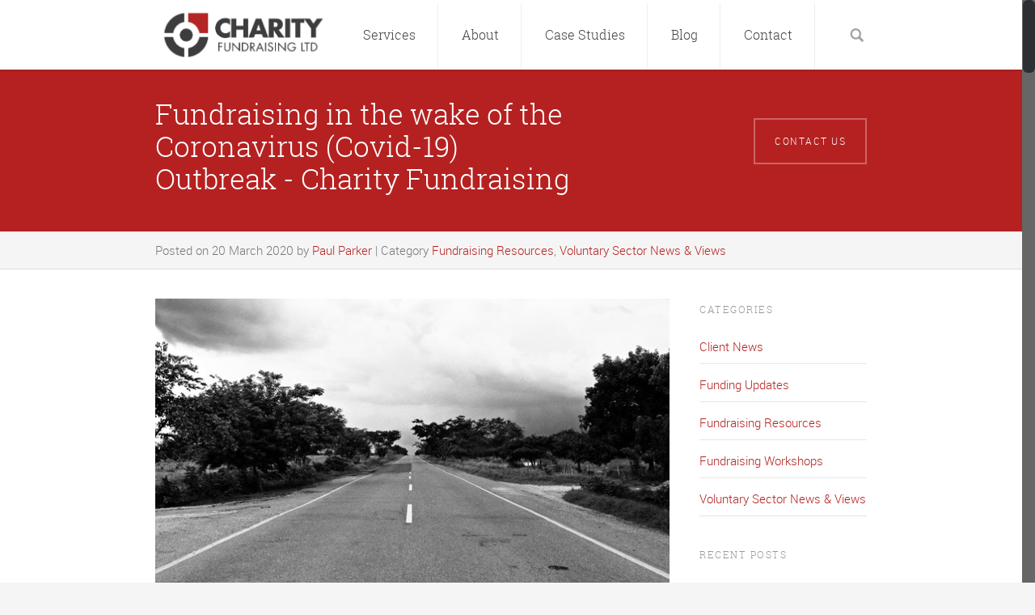

--- FILE ---
content_type: text/html; charset=UTF-8
request_url: https://www.charity-fundraising.org.uk/fundraising-and-coronavirus
body_size: 10304
content:
<!doctype html>
<html lang="en-GB" prefix="og: http://ogp.me/ns#">
<head lang="en-US">



<!-- Meta Tags -->

<meta http-equiv="Content-Type" content="text/html; charset=UTF-8" />







	<meta name="viewport" content="initial-scale=1, maximum-scale=1" />

	<meta name="viewport" content="width=device-width" />

	



<!--Shortcut icon-->


	<link rel="shortcut icon" href="https://charityfund.wpenginepowered.com/wp-content/uploads/2013/06/fav.png" />






<title> Fundraising in the wake of the Coronavirus (Covid-19) Outbreak - Charity Fundraising</title>


<!-- This site is optimized with the Yoast SEO plugin v12.5.1 - https://yoast.com/wordpress/plugins/seo/ -->
<meta name="robots" content="max-snippet:-1, max-image-preview:large, max-video-preview:-1"/>
<link rel="canonical" href="https://www.charity-fundraising.org.uk/fundraising-and-coronavirus" />
<meta property="og:locale" content="en_US" />
<meta property="og:type" content="article" />
<meta property="og:title" content="Fundraising in the wake of the Coronavirus (Covid-19) Outbreak - Charity Fundraising" />
<meta property="og:description" content="Fundraising and Coronavirus &nbsp; Mitigating the impact on your charity’s voluntary income when all else is chaos &nbsp; The Coronavirus (Covid-19) outbreak is set to have a serious and unprecedented..." />
<meta property="og:url" content="https://www.charity-fundraising.org.uk/fundraising-and-coronavirus" />
<meta property="og:site_name" content="Charity Fundraising" />
<meta property="article:tag" content="coronavirus fundraising" />
<meta property="article:section" content="Fundraising Resources" />
<meta property="article:published_time" content="2020-03-20T16:46:50+00:00" />
<meta property="article:modified_time" content="2020-03-20T17:07:48+00:00" />
<meta property="og:updated_time" content="2020-03-20T17:07:48+00:00" />
<meta property="og:image" content="https://www.charity-fundraising.org.uk/wp-content/uploads/black-and-white-road-landscape-travelling-68272.jpg" />
<meta property="og:image:secure_url" content="https://www.charity-fundraising.org.uk/wp-content/uploads/black-and-white-road-landscape-travelling-68272.jpg" />
<meta property="og:image:width" content="640" />
<meta property="og:image:height" content="480" />
<script type='application/ld+json' class='yoast-schema-graph yoast-schema-graph--main'>{"@context":"https://schema.org","@graph":[{"@type":"WebSite","@id":"https://www.charity-fundraising.org.uk/#website","url":"https://www.charity-fundraising.org.uk/","name":"Charity Fundraising","potentialAction":{"@type":"SearchAction","target":"https://www.charity-fundraising.org.uk/?s={search_term_string}","query-input":"required name=search_term_string"}},{"@type":"ImageObject","@id":"https://www.charity-fundraising.org.uk/fundraising-and-coronavirus#primaryimage","url":"https://www.charity-fundraising.org.uk/wp-content/uploads/black-and-white-road-landscape-travelling-68272.jpg","width":640,"height":480},{"@type":"WebPage","@id":"https://www.charity-fundraising.org.uk/fundraising-and-coronavirus#webpage","url":"https://www.charity-fundraising.org.uk/fundraising-and-coronavirus","inLanguage":"en-US","name":"Fundraising in the wake of the Coronavirus (Covid-19) Outbreak - Charity Fundraising","isPartOf":{"@id":"https://www.charity-fundraising.org.uk/#website"},"primaryImageOfPage":{"@id":"https://www.charity-fundraising.org.uk/fundraising-and-coronavirus#primaryimage"},"datePublished":"2020-03-20T16:46:50+00:00","dateModified":"2020-03-20T17:07:48+00:00","author":{"@id":"https://www.charity-fundraising.org.uk/#/schema/person/c327bfd095e3eea26fdc991c0935baee"},"breadcrumb":{"@id":"https://www.charity-fundraising.org.uk/fundraising-and-coronavirus#breadcrumb"}},{"@type":"BreadcrumbList","@id":"https://www.charity-fundraising.org.uk/fundraising-and-coronavirus#breadcrumb","itemListElement":[{"@type":"ListItem","position":1,"item":{"@type":"WebPage","@id":"https://www.charity-fundraising.org.uk/","url":"https://www.charity-fundraising.org.uk/","name":"Home"}},{"@type":"ListItem","position":2,"item":{"@type":"WebPage","@id":"https://www.charity-fundraising.org.uk/blog","url":"https://www.charity-fundraising.org.uk/blog","name":"Blog"}},{"@type":"ListItem","position":3,"item":{"@type":"WebPage","@id":"https://www.charity-fundraising.org.uk/fundraising-and-coronavirus","url":"https://www.charity-fundraising.org.uk/fundraising-and-coronavirus","name":"Fundraising in the wake of the Coronavirus (Covid-19) Outbreak"}}]},{"@type":["Person"],"@id":"https://www.charity-fundraising.org.uk/#/schema/person/c327bfd095e3eea26fdc991c0935baee","name":"Paul Parker","image":{"@type":"ImageObject","@id":"https://www.charity-fundraising.org.uk/#authorlogo","url":"https://secure.gravatar.com/avatar/d4698f55fc85b671bab56ae2a3ea027a?s=96&d=mm&r=g","caption":"Paul Parker"},"sameAs":[]}]}</script>
<!-- / Yoast SEO plugin. -->

<link rel='dns-prefetch' href='//cdnjs.cloudflare.com' />
<link rel="alternate" type="application/rss+xml" title="Charity Fundraising &raquo; Feed" href="https://www.charity-fundraising.org.uk/feed" />
<link rel='stylesheet' id='wp-block-library-css'  href='https://charityfund.wpenginepowered.com/wp-includes/css/dist/block-library/style.min.css?ver=5.3' type='text/css' media='all' />
<link rel='stylesheet' id='collapscore-css-css'  href='https://charityfund.wpenginepowered.com/wp-content/plugins/jquery-collapse-o-matic/css/core_style.css?ver=1.0' type='text/css' media='all' />
<link rel='stylesheet' id='collapseomatic-css-css'  href='https://charityfund.wpenginepowered.com/wp-content/plugins/jquery-collapse-o-matic/css/light_style.css?ver=1.6' type='text/css' media='all' />
<link rel='stylesheet' id='rgs-css'  href='https://charityfund.wpenginepowered.com/wp-content/themes/cf/css/rgs.css?ver=5.3' type='text/css' media='all' />
<link rel='stylesheet' id='font-awesome-css'  href='https://charityfund.wpenginepowered.com/wp-content/themes/cf/css/font-awesome.min.css?ver=5.3' type='text/css' media='all' />
<link rel='stylesheet' id='main-styles-css'  href='https://charityfund.wpenginepowered.com/wp-content/themes/cf/style.css?ver=5.3' type='text/css' media='all' />
<!--[if lt IE 9]>
<link rel='stylesheet' id='ie8-css'  href='https://charityfund.wpenginepowered.com/wp-content/themes/cf/css/ie8.css?ver=5.3' type='text/css' media='all' />
<![endif]-->
<link rel='stylesheet' id='responsive-css'  href='https://charityfund.wpenginepowered.com/wp-content/themes/cf/css/responsive.css?ver=5.3' type='text/css' media='all' />
<script src="https://charityfund.wpenginepowered.com/wp-includes/js/jquery/jquery.js?ver=1.12.4-wp"></script>
<script src="https://charityfund.wpenginepowered.com/wp-includes/js/jquery/jquery-migrate.min.js?ver=1.4.1"></script>
<script type="text/javascript">
const com_options = {"colomatduration":"fast","colomatslideEffect":"slideFade","colomatpauseInit":"","colomattouchstart":""}
</script>
<script src="https://charityfund.wpenginepowered.com/wp-content/plugins/jquery-collapse-o-matic/js/collapse.js?ver=1.7.0"></script>
<script src="https://charityfund.wpenginepowered.com/wp-content/themes/cf/js/modernizr.js?ver=2.6.2"></script>
<script src="//cdnjs.cloudflare.com/ajax/libs/jquery-easing/1.4.1/jquery.easing.min.js?ver=5.3"></script>
<link rel='https://api.w.org/' href='https://www.charity-fundraising.org.uk/wp-json/' />
<link rel="EditURI" type="application/rsd+xml" title="RSD" href="https://www.charity-fundraising.org.uk/xmlrpc.php?rsd" />
<link rel="wlwmanifest" type="application/wlwmanifest+xml" href="https://www.charity-fundraising.org.uk/wp-includes/wlwmanifest.xml" /> 
<link rel='shortlink' href='https://www.charity-fundraising.org.uk/?p=3041' />
<link rel="alternate" type="application/json+oembed" href="https://www.charity-fundraising.org.uk/wp-json/oembed/1.0/embed?url=https%3A%2F%2Fwww.charity-fundraising.org.uk%2Ffundraising-and-coronavirus" />
<link rel="alternate" type="text/xml+oembed" href="https://www.charity-fundraising.org.uk/wp-json/oembed/1.0/embed?url=https%3A%2F%2Fwww.charity-fundraising.org.uk%2Ffundraising-and-coronavirus&#038;format=xml" />
<script type="text/javascript">
	window._se_plugin_version = '8.1.9';
</script>
<style type="text/css">
	  
	  #header-outer { padding-top: 4px; }
	  
	  #header-outer #logo img { height: 78px; }

	  header#top nav > ul > li > a {
	  	padding-bottom: 33px;
		padding-top: 29px;
	  }
	  
	  header#top nav > ul li#search-btn {
	  	 padding-bottom: 28px;
		 padding-top: 29px;
	  }

	  header#top .sf-menu > li.sfHover > ul { top: 20px; }

	 .sf-sub-indicator { height: 20px; }

	 #header-space { height: 86px;}
	 
	 body[data-smooth-scrolling="1"] #full_width_portfolio .project-title.parallax-effect { top: 86px; }
	 
	 body.single-product div.product .product_title { padding-right:0px; }
	 
	</style>		<style type="text/css" id="wp-custom-css">
			#nf-form-1-cont .nf-before-form-content{
	display:none;
}

#nf-form-1-cont .nf-form-content {
    max-width: 100%;
}

#nf-form-1-cont .nf-field-label{
	margin-bottom: 0;
	font-size: 14px;
font-weight: normal;
}
#nf-form-1-cont .nf-field-label label{
	margin-bottom: 0;
	font-size: 14px;
font-weight: normal;
}
#nf-form-1-cont .nf-field-container {
    margin-bottom: 10px;
}

#nf-form-1-cont  .ninja-forms-field.nf-element  {
    background: #ebebeb;
}

#nf-form-1-cont  #nf-field-4{
    background: 
#b52121;
display: block;
color:
    #fff;
    padding: 20px;
    text-align: center;
    text-transform: uppercase;
    border-radius: 5px 5px 5px 5px;
    -moz-border-radius: 5px 5px 5px 5px;
    -webkit-border-radius: 5px 5px 5px 5px;
    -o-border-radius: 5px 5px 5px 5px;
    font-weight: 600;
    border: 0;
    cursor: pointer;
    font-size: 12px;
}		</style>
		
<script src="https://charityfund.wpenginepowered.com/wp-content/themes/cf/js/jquery.simplemodal.js"></script>
<script src="https://charityfund.wpenginepowered.com/wp-content/themes/cf/js/basic.js"></script>
<script src="https://www.google.com/recaptcha/api.js?onload=recaptchaCallback&#038;render=explicit&#038;ver=2.0"></script>
<script>
  var _gaq = _gaq || [];
  _gaq.push(['_setAccount', 'UA-880359-1']);
  _gaq.push(['_trackPageview']);
 
  (function() {
    var ga = document.createElement('script'); ga.type = 'text/javascript'; ga.async = true;
    ga.src = ('https:' == document.location.protocol ? 'https://ssl' : 'http://www') + '.google-analytics.com/ga.js';
    var s = document.getElementsByTagName('script')[0]; s.parentNode.insertBefore(ga, s);
  })();
</script>	
</head>



<body data-rsssl=1 class="post-template-default single single-post postid-3041 single-format-standard noise" data-header-color="light" data-smooth-scrolling="1" data-responsive="1" >






<div id="header-space"></div>



<div id="header-outer" data-using-secondary="0" data-using-logo="1" data-logo-height="78" data-padding="4" data-header-resize="1">

	

	<div id="search-outer">
		
	<div id="search">
	  	 
		<div class="container">
		  	 	
		     <div id="search-box">
		     	
		     	<div class="col span_12">
			      	<form action="https://www.charity-fundraising.org.uk" method="GET">
			      		<input type="text" name="s" value="enter search text..." data-placeholder="enter search text..." />
			      	</form>
		        </div><!--/span_12-->
			      
		     </div><!--/search-box-->
		     
		     <div id="close"><a href=""></a></div>
		     
		 </div><!--/container-->
	    
	</div><!--/search-->
	  
</div><!--/search-outer-->
	

	<header id="top">

		

		<div class="container">

			

			<div class="row">

				

				<div class="col span_3">

					<a id="logo" href="https://www.charity-fundraising.org.uk">

						<img alt="Charity Fundraising" src="https://charityfund.wpenginepowered.com/wp-content/uploads/logo2.png" />
					</a>

				</div><!--/span_3-->

				

				<div class="col span_9 col_last">

					

					<a href="#" id="toggle-nav"><i class="icon-reorder"></i></a>

					

					<nav>

						<ul class="sf-menu">	

							<li id="menu-item-800" class="menu-item menu-item-type-post_type menu-item-object-page menu-item-800"><a href="https://www.charity-fundraising.org.uk/services">Services</a></li>
<li id="menu-item-1579" class="menu-item menu-item-type-post_type menu-item-object-page menu-item-1579"><a href="https://www.charity-fundraising.org.uk/about">About</a></li>
<li id="menu-item-548" class="menu-item menu-item-type-post_type menu-item-object-page menu-item-548"><a href="https://www.charity-fundraising.org.uk/case-studies">Case Studies</a></li>
<li id="menu-item-18" class="menu-item menu-item-type-post_type menu-item-object-page current_page_parent menu-item-18"><a href="https://www.charity-fundraising.org.uk/blog">Blog</a></li>
<li id="menu-item-542" class="menu-item menu-item-type-post_type menu-item-object-page menu-item-542"><a href="https://www.charity-fundraising.org.uk/contact">Contact</a></li>

							



							<li id="search-btn"><div><a href=""></a></div></li>

						</ul>

					</nav>

					

				</div><!--/span_9-->

			

			</div><!--/row-->

			

		</div><!--/container-->

		

	</header>

	

	

			

	



</div><!--/header-outer-->





<div id="mobile-menu">

	



	<div class="container">

		<ul>

			<li class="menu-item menu-item-type-post_type menu-item-object-page menu-item-800"><a href="https://www.charity-fundraising.org.uk/services">Services</a></li>
<li class="menu-item menu-item-type-post_type menu-item-object-page menu-item-1579"><a href="https://www.charity-fundraising.org.uk/about">About</a></li>
<li class="menu-item menu-item-type-post_type menu-item-object-page menu-item-548"><a href="https://www.charity-fundraising.org.uk/case-studies">Case Studies</a></li>
<li class="menu-item menu-item-type-post_type menu-item-object-page current_page_parent menu-item-18"><a href="https://www.charity-fundraising.org.uk/blog">Blog</a></li>
<li class="menu-item menu-item-type-post_type menu-item-object-page menu-item-542"><a href="https://www.charity-fundraising.org.uk/contact">Contact</a></li>
<li id="mobile-search">  

					<form action="https://www.charity-fundraising.org.uk" method="GET">

			      		<input type="text" name="s" value="" placeholder="Search.." />

					</form> 

					</li>		

		</ul>

	</div>

	

</div>

<!---->
<div id="page-header-bg">
	<div class="container">	
		<div class="row">
			<div class="col span_12">
				<div id="header-title">
				<h1>Fundraising in the wake of the Coronavirus (Covid-19) Outbreak - Charity Fundraising</h1>
				<p id="banner-cta-p"><a id="banner-cta" href="/contact">Contact Us</a></p>
				</div>
			</div><!--/span_8-->
		</div><!--/row-->
	</div><!--/container-->

</div><!--/page-header-bg-->

<div id="meta">
<div class="container">
			Posted on 20 March 2020 by <a href="https://www.charity-fundraising.org.uk/author/paul" title="Posts by Paul Parker" rel="author">Paul Parker</a>  
				| Category <a href="https://www.charity-fundraising.org.uk/fundraising-resources">Fundraising Resources</a>, <a href="https://www.charity-fundraising.org.uk/voluntary-sector-news-views">Voluntary Sector News &amp; Views</a></div>
</div>

<div class="container-wrap">	

	<div class="container main-content">			
		<div class="row">
			
			<div id="post-area" class="col span_9"><article id="post-3041" class="post-3041 post type-post status-publish format-standard has-post-thumbnail hentry category-fundraising-resources category-voluntary-sector-news-views tag-coronavirus-fundraising">

	<div class="post-content">
		
				
		<div class="content-inner">
			
			<span class="post-featured-img"><img width="640" height="480" src="https://charityfund.wpenginepowered.com/wp-content/uploads/black-and-white-road-landscape-travelling-68272.jpg" class="attachment-full size-full wp-post-image" alt="" title="" srcset="https://charityfund.wpenginepowered.com/wp-content/uploads/black-and-white-road-landscape-travelling-68272.jpg 640w, https://charityfund.wpenginepowered.com/wp-content/uploads/black-and-white-road-landscape-travelling-68272-300x225.jpg 300w" sizes="(max-width: 640px) 100vw, 640px" /></span>			
						
		   
			<h2><strong>Fundraising and Coronavirus</strong></h2>
<p>&nbsp;</p>
<h2>Mitigating the impact on your charity’s voluntary income when all else is chaos</h2>
<p>&nbsp;</p>
<p>The Coronavirus (Covid-19) outbreak is set to have a serious and unprecedented impact on the charity sector – and will continue to do so for a long time to come.</p>
<p><span id="more-3041"></span></p>
<p>Those charities already working ‘on the front-line’ with high-risk groups &#8211; providing face-to-face support, community activities or information and advice &#8211; are experiencing seemingly insurmountable operational challenges at present. Charities working with older people or those who have underlying health issues, are having to implement social distancing measures and pause many activities which involve one-to-one contact for the foreseeable future.</p>
<p>Alongside these serious challenges and limitations around service delivery, immediate problems are arising across all fundraising and revenue streams. For instance, charity events across the board are being cancelled and community fundraising is largely on pause. For organisations that rely on the income generated through trading (eg charity shops) or from service user’s personal budgets – there has been an almost overnight drop-off in income.</p>
<p>We know this is a very difficult time and not all fundraising teams will be certain how to tackle the arising challenges in the best way. We have produced this guide which we hope will be useful in helping your fundraisers develop a solid contingency plan.</p>
<p>&nbsp;</p>
<h3>Fundraising Events</h3>
<p>The pandemic has, of course, had a devastating, immediate impact on charity events. In the advent of the social distancing precautions designed to limit the spread of the virus &#8211; and official Government advice that large gatherings should not take place &#8211; sporting/challenge events, mass participation activities and social events are all being cancelled. The reality is, this reduction in fundraising activity is likely to have severe ramifications for several months, as planning and preparations for future events will be impossible for the foreseeable future. The impact on income will of course be significant, and in some cases, the sizable costs already expended on staging a cancelled event will be irrecoverable if they are not insured.</p>
<p>The good news is that the public’s response to social isolation has been in equal measures heart-warming, innovative and community spirited. We think that there may be real opportunities to harness some of this and encourage those who are employing social distancing to take part in virtual events and challenges. These can go some way towards mitigating the loss of income from traditional charitable events.</p>
<h3></h3>
<h3>Corporate Fundraising</h3>
<p>Undoubtedly, there will be consequences for organisations who have corporate partnerships or have planned corporate income in their budgets this/next Financial Year, an area of fundraising where so much depends on company-wide employee fundraising activities and events. The risks and impact are at least three-fold; firstly, home working has, overnight, become much more prevalent. This will have a profound, practical effect on the ability of companies to fundraise with their staff. Secondly, there will be a seismic shift in priorities and resourcing, as beleaguered businesses battle the arising challenges from COVID-19. This will likely mean that a lot of corporate partnerships will be paused or may drastically underachieve against planned targets The third consideration is around a re-focusing of support to emerging activities to tackle the spread of COVID-19, whereby local efforts to support those impacted by the virus are being supported in place of more traditional causes.</p>
<p>We can offer no simple answer to this fundraising challenge. Our advice to charities working with corporate partners is to be patient , pragmatic and focus on maintaining the relationships  whilst the uncertainty rolls on.   It will be important to talk to your existing corporate partners about other ways they can be involved too – as we mentioned above, there are opportunities to encourage employees to take part in virtual events and challenges and could be a good means for companies to boost morale for employees who may be feeling anxious and socially isolated.</p>
<h3></h3>
<h3>Community Fundraising</h3>
<p>Another major income stream for many charities is the funds raised by volunteer fundraisers at the community level. This includes every activity across the broad spectrum of community fundraising; from cake sales and coffee mornings, to collecting tins, to DIY fundraising – most, if not all, will be paused at the present time, and unlikely to get back to normality for several weeks or months. This is where digital fundraising may be helpful – initiatives such as Pennies – The Digital Charity Box and eBay Charity can help offset any drop in conventional community fundraising. Also efforts to shift supporters towards one-off or regular giving may be beneficial.</p>
<p>&nbsp;</p>
<h3>Individual Giving</h3>
<p>Whilst some organisations may see a reduction in income from individual donations, especially as face to face engagement of supporters will be difficult, we are already seeing some real generosity from the British public despite genuine worries about the impacts of the outbreak on people’s jobs and livelihoods.  However, this strong level of giving is being spread over a much broader spectrum and beyond the voluntary sector – individuals are giving and crowdfunding for anything from local businesses, parks, pubs and clubs and this will mean there is greater competition for funds from this source. Those organisations directly addressing the impacts of Coronavirus will have potential cause for a specific appeal and we have seen a number of these pop up already including a £10M appeal from Age UK.</p>
<h3></h3>
<h3>Grant Fundraising</h3>
<p>Communications from key funders have suggested a willingness to stand by the sector and support organisations struggling during this challenging time. However, demand for funding is going to be high and for those trusts and foundations whose income is gained through investments, the losses experienced by the global stock markets, if sustained, are going to have an impact on the levels of funding they are able to award over the coming years. In the short term there a number of new emergency funds being created to help charities address the immediate impacts of Coronavirus, these include:</p>
<p><a href="https://www.retailgazette.co.uk/blog/2020/03/coronavirus-john-lewis-waitrose-launch-1m-community-fund/">John Lewis Partnership Community Fund</a></p>
<p><a href="https://blog.moneysavingexpert.com/2020/03/i-m-making-p1m-available-to-fund-urgent-small-charity-coronaviru/">Martin Lewis Charity Fund</a></p>
<p><a href="https://nationalemergenciestrust.org.uk/coronavirus/">National Emergencies Trust</a><u></u></p>
<p><a href="https://www.london.gov.uk/press-releases/mayoral/mayor-contributes-1m-to-emergency-support-fund">Mayor of London and City Bridge Trust Emergency Support Fund</a></p>
<p>&nbsp;</p>
<h3>What can I do?</h3>
<p>It can be hard to think about fundraising when there are so many operational issues to worry about, but even as income streams are paused, it remains absolutely vital to be nimble, innovative, responsive and invest in your communications with supporters.</p>
<p>First things first, communication is going to be of key importance during this uncertain time; communication with your supporters, volunteers, funders and partners – clear, consistent messaging and regular updates across all of your channels will not only help to shore up existing and pledged income, but enable you to instil a sense of confidence among your supporters, beneficiaries and volunteers that your response to the Covid19 pandemic is robust, measured and effective.</p>
<p>Develop or refine your fundraising strategy.  This should be focused on the short term things you can be doing now, whilst also preparing your fundraising approaches for the potential situation in 12, 24 and 36 months’ time.</p>
<p>Focus your fundraising on activities you can do now. For instance, Trusts and Foundations  may be a real lifeline for your organisation and if you have existing funders, talk to them about any support they can offer you. Now may also be the best time to be making applications for core costs, provided you can show that you can continue to offer good quality services, or reach more people, with their support.</p>
<p>Talk to your current corporate supporters and work out what you can do together to get through the current crisis. Be innovative in your ideas and supportive in your approach.</p>
<p>Don’t rule out being able to engage more supporters though. There are mutual aid groups arising within communities across the UK, which is a remarkable show of solidarity and a compassionate response to the situation. People want to help in times of crisis, but often don’t really know what to do for the best. Think carefully about how you can continue to promote your work and the opportunities for individuals to donate to you. Digital fundraising will be an incredibly helpful tool, you can convey to your audiences precisely how your charity is responding – which, in turn, will likely initiate additional support. There are considerations around brand and image, so all of your communications will need to be checked.</p>
<p>Individual giving will also play a vital role in maintaining income &#8211; don’t forget your current supporters.  These people may be more than willing to help you out by providing an additional donation, or possibly volunteering to help you meet demand, if possible.</p>
<p>&nbsp;</p>
<p>During this time of extensive and increasing uncertainty, turmoil and disruption, the team here at Charity Fundraising Ltd would like to express our best wishes to our charity clients and the voluntary sector as a whole in relation to maintaining all the excellent charitable work that you do.</p>
<p>&nbsp;</p>
<p>We will aim to provide further insights into the changing nature of fundraising over the coming months but if you have any questions in the meantime, please get in touch and we&#8217;ll do our best to help.</p>
<p>&nbsp;</p>
			
			<div class="post-tags"><h4>Tags: </h4><a href="https://www.charity-fundraising.org.uk/tag/coronavirus-fundraising" rel="tag">coronavirus fundraising</a><div class="clear"></div></div> 				
		</div><!--/content-inner-->
		
	</div><!--/post-content-->
		
</article><!--/article-->								 
			</div><!--/span_9-->
			
							
				<div id="sidebar" class="col span_3 col_last">
					<div id="categories-2" class="widget widget_categories"><h4>Categories</h4>		<ul>
				<li class="cat-item cat-item-45"><a href="https://www.charity-fundraising.org.uk/client-news">Client News</a>
</li>
	<li class="cat-item cat-item-46"><a href="https://www.charity-fundraising.org.uk/funding-updates">Funding Updates</a>
</li>
	<li class="cat-item cat-item-66"><a href="https://www.charity-fundraising.org.uk/fundraising-resources">Fundraising Resources</a>
</li>
	<li class="cat-item cat-item-48"><a href="https://www.charity-fundraising.org.uk/fundraising-workshops">Fundraising Workshops</a>
</li>
	<li class="cat-item cat-item-47"><a href="https://www.charity-fundraising.org.uk/voluntary-sector-news-views">Voluntary Sector News &amp; Views</a>
</li>
		</ul>
			</div>		<div id="recent-posts-2" class="widget widget_recent_entries">		<h4>Recent Posts</h4>		<ul>
											<li>
					<a href="https://www.charity-fundraising.org.uk/core-funding-grant-sources-for-charities">Core Funding &#8211; Grant Sources for Charities</a>
									</li>
											<li>
					<a href="https://www.charity-fundraising.org.uk/fundraising-services-update-2">Fundraising Services Update</a>
									</li>
											<li>
					<a href="https://www.charity-fundraising.org.uk/armed-forces-charities-grant-funding">Armed Forces Charities &#8211; Grant Funding</a>
									</li>
											<li>
					<a href="https://www.charity-fundraising.org.uk/tender-writing-for-charities">Tender Writing for Charities</a>
									</li>
											<li>
					<a href="https://www.charity-fundraising.org.uk/manchester-charities-grant-funding">Manchester Charities – Grant Funding</a>
									</li>
					</ul>
		</div><div id="search-2" class="widget widget_search"><div id="search-outer">
		
	<div id="search">
	  	 
		<div class="container">
		  	 	
		     <div id="search-box">
		     	
		     	<div class="col span_12">
			      	<form action="https://www.charity-fundraising.org.uk" method="GET">
			      		<input type="text" name="s" value="enter search text..." data-placeholder="enter search text..." />
			      	</form>
		        </div><!--/span_12-->
			      
		     </div><!--/search-box-->
		     
		     <div id="close"><a href=""></a></div>
		     
		 </div><!--/container-->
	    
	</div><!--/search-->
	  
</div><!--/search-outer--></div>    
				</div><!--/sidebar-->
				
						
		</div><!--/row-->
		
	</div><!--/container-->

</div><!--/container-wrap-->
	

<div id="logos">
		<div class="container">
			
			<div class="row">
								<div class="col span_7">
				     <img id="industry-logos" src="https://charityfund.wpenginepowered.com/wp-content/uploads/2013/07/industry-logos.png"  alt="industry logos" />
				</div>
				<div class="col span_5 col_last">
					<ul id="social">
						<li><a target="_blank" title="twitter" href="https://twitter.com/CharityFundLtd"><i class="icon-twitter"></i> </a></li>
						<li><a target="_blank" title="facebook" href="https://fb.me/CharityFundLtd"><i class="icon-facebook"></i> </a></li>
						<li><a target="_blank" title="linkedin" href="https://www.linkedin.com/company/charity-fundraising-ltd/"><i class="icon-linkedin"></i> </a></li>
					</ul>
				</div>
			</div>
		</div>
</div>

<div id="footer-outer">
	
			
	<div id="footer-widgets">
		
		<div class="container">
			
			<div class="row">
				
				<div class="col span_3">
					
				      <!-- Footer widget area 1 -->
		              <div id="text-2" class="widget widget_text"><h4>About Us</h4>			<div class="textwidget"><p>Charity Fundraising Ltd provides a comprehensive range of fundraising consultancy and strategic services to Charities and other established not-for-profit organisations within the UK. Services range from grant and contract bid writing and review to developing fundraising strategies and undertaking project evaluations.</p>
</div>
		</div>				</div><!--/span_3-->
				
				<div class="col span_3">
					 <!-- Footer widget area 2 -->
		             <div id="text-3" class="widget widget_text"><h4>Registered Office</h4>			<div class="textwidget"><p>2A Deben Mill Business Centre<br />
Old Maltings Approach<br />
Woodbridge<br />
Suffolk<br />
IP12 1BL</p>
<p>Tel: 01394 610581<br />
Fax: 01394 610362</p>
<p>Company no. 05762492<br />
VAT no. 833 2856 22</p>
</div>
		</div>				     
				</div><!--/span_3-->
				
				<div class="col span_3">
					 <!-- Footer widget area 3 -->
		              		<div id="recent-posts-3" class="widget widget_recent_entries">		<h4>Latest News</h4>		<ul>
											<li>
					<a href="https://www.charity-fundraising.org.uk/core-funding-grant-sources-for-charities">Core Funding &#8211; Grant Sources for Charities</a>
											<span class="post-date">January 16, 2023</span>
									</li>
											<li>
					<a href="https://www.charity-fundraising.org.uk/fundraising-services-update-2">Fundraising Services Update</a>
											<span class="post-date">June 22, 2022</span>
									</li>
											<li>
					<a href="https://www.charity-fundraising.org.uk/armed-forces-charities-grant-funding">Armed Forces Charities &#8211; Grant Funding</a>
											<span class="post-date">December 21, 2021</span>
									</li>
					</ul>
		</div>				     
				</div><!--/span_3-->
				
				<div class="col span_3 col_last">
					 <!-- Footer widget area 4 -->
		              <div id="flexipages-2" class="widget widget_pages widget_flexipages flexipages_widget"><h4>Pages</h4>
<ul>
	<li class="page_item page-item-7"><a href="https://www.charity-fundraising.org.uk/" title="Home">Home</a></li>
	<li class="page_item page-item-798"><a href="https://www.charity-fundraising.org.uk/services" title="Services">Services</a></li>
	<li class="page_item page-item-1577"><a href="https://www.charity-fundraising.org.uk/about" title="About">About</a></li>
	<li class="page_item page-item-24"><a href="https://www.charity-fundraising.org.uk/case-studies" title="Case Studies">Case Studies</a></li>
	<li class="page_item page-item-9"><a href="https://www.charity-fundraising.org.uk/blog" title="Blog">Blog</a></li>
	<li class="page_item page-item-26"><a href="https://www.charity-fundraising.org.uk/contact" title="Contact">Contact</a></li>
	<li class="page_item page-item-2051"><a href="https://www.charity-fundraising.org.uk/sitemap" title="Sitemap">Sitemap</a></li>
</ul></div>				     
				</div><!--/span_3-->

			</div><!--/row-->
			
		</div><!--/container-->
	
	</div><!--/footer-widgets-->
	
			
		<div class="row" id="copyright">
			
			<div class="container">
				
				<div class="col span_5">
					<p>&copy; 2026 Charity Fundraising. All Rights Reserved. </p>
				</div><!--/span_6-->
				
				<div class="col span_7 col_last">
				<p>Made by <a href="http://www.madebyfuse.com">Fuse</a></p>
				</div><!--/span_6-->
			
			</div><!--/container-->
			
		</div><!--/row-->
		
	
</div><!--/footer-outer-->

	<a id="to-top"><i class="icon-angle-up"></i></a>

 

<script src="https://charityfund.wpenginepowered.com/wp-content/themes/cf/js/superfish.js?ver=1.4.8"></script>
<script src="https://charityfund.wpenginepowered.com/wp-includes/js/imagesloaded.min.js?ver=3.2.0"></script>
<script src="https://charityfund.wpenginepowered.com/wp-content/themes/cf/js/easing.js?ver=1.3"></script>
<script src="https://charityfund.wpenginepowered.com/wp-content/themes/cf/js/respond.js?ver=1.1"></script>
<script src="https://charityfund.wpenginepowered.com/wp-content/themes/cf/js/swipe.min.js?ver=1.6"></script>
<script src="https://charityfund.wpenginepowered.com/wp-content/themes/cf/js/nicescroll.js?ver=3.1"></script>
<script src="https://charityfund.wpenginepowered.com/wp-content/themes/cf/js/prettyPhoto.js?ver=3.1.5"></script>
<script src="https://charityfund.wpenginepowered.com/wp-content/themes/cf/js/flexslider.min.js?ver=2.1"></script>
<script src="https://charityfund.wpenginepowered.com/wp-content/themes/cf/js/isotope.min.js?ver=1.5.25"></script>
<script src="https://charityfund.wpenginepowered.com/wp-content/themes/cf/js/carouFredSel.min.js?ver=6.2"></script>
<script src="https://charityfund.wpenginepowered.com/wp-content/themes/cf/js/appear.js?ver=1.0"></script>
<script src="https://charityfund.wpenginepowered.com/wp-content/themes/cf/js/orbit.js?ver=1.4"></script>
<script src="https://charityfund.wpenginepowered.com/wp-content/themes/cf/js/init.js?ver=1.0"></script>
<script type='text/javascript'>
/* <![CDATA[ */
var nectarLove = {"ajaxurl":"https:\/\/www.charity-fundraising.org.uk\/wp-admin\/admin-ajax.php"};
/* ]]> */
</script>
<script src="https://charityfund.wpenginepowered.com/wp-content/themes/cf/nectar/love/js/nectar-love.js?ver=1.0"></script>
<script src="https://charityfund.wpenginepowered.com/wp-includes/js/wp-embed.min.js?ver=5.3"></script>
				<script type="text/javascript">
					jQuery.noConflict();
					(
						function ( $ ) {
							$( function () {
								$( "area[href*=\\#],a[href*=\\#]:not([href=\\#]):not([href^='\\#tab']):not([href^='\\#quicktab']):not([href^='\\#pane'])" ).click( function () {
									if ( location.pathname.replace( /^\//, '' ) == this.pathname.replace( /^\//, '' ) && location.hostname == this.hostname ) {
										var target = $( this.hash );
										target = target.length ? target : $( '[name=' + this.hash.slice( 1 ) + ']' );
										if ( target.length ) {
											$( 'html,body' ).animate( {
												scrollTop: target.offset().top - 20											},900 , 'easeInQuint' );
											return false;
										}
									}
								} );
							} );
						}
					)( jQuery );
				</script>
				

<script>
jQuery(document).ready(function() {
  jQuery('.aboutslider').flexslider({
    animation: "slide",
    animationLoop: false,
    itemWidth: 425
  });
  
  setTimeout(function() {
          jQuery('.aboutslider').show()
  }, 1000);
});
</script>

</body>
</html>


--- FILE ---
content_type: text/css
request_url: https://charityfund.wpenginepowered.com/wp-content/themes/cf/style.css?ver=5.3
body_size: 32967
content:
@font-face {
    font-family: 'robotoregular';
    src: url('roboto-regular-webfont.eot');
    src: url('roboto-regular-webfont.eot?#iefix') format('embedded-opentype'),
         url('roboto-regular-webfont.woff') format('woff'),
         url('roboto-regular-webfont.ttf') format('truetype'),
         url('roboto-regular-webfont.svg#robotoregular') format('svg');
    font-weight: normal;
    font-style: normal;
}

@font-face {
    font-family: 'robotobold';
    src: url('css/fonts/roboto-bold-webfont.eot');
    src: url('css/fonts/roboto-bold-webfont.eot?#iefix') format('embedded-opentype'),
         url('css/fonts/roboto-bold-webfont.woff') format('woff'),
         url('css/fonts/roboto-bold-webfont.ttf') format('truetype'),
         url('css/fonts/roboto-bold-webfont.svg#robotobold') format('svg');
    font-weight: normal;
    font-style: normal;
}

@font-face {
    font-family: 'robotoitalic';
    src: url('css/fonts/roboto-italic-webfont.eot');
    src: url('css/fonts/roboto-italic-webfont.eot?#iefix') format('embedded-opentype'),
         url('css/fonts/roboto-italic-webfont.woff') format('woff'),
         url('css/fonts/roboto-italic-webfont.ttf') format('truetype'),
         url('css/fonts/roboto-italic-webfont.svg#robotoitalic') format('svg');
    font-weight: normal;
    font-style: normal;
}

@font-face {
    font-family: 'robotolight';
    src: url('css/fonts/roboto-light-webfont.eot');
    src: url('css/fonts/roboto-light-webfont.eot?#iefix') format('embedded-opentype'),
         url('css/fonts/roboto-light-webfont.woff') format('woff'),
         url('css/fonts/roboto-light-webfont.ttf') format('truetype'),
         url('css/fonts/roboto-light-webfont.svg#robotolight') format('svg');
    font-weight: normal;
    font-style: normal;
}

@font-face {
    font-family: 'robotolight_italic';
    src: url('css/fonts/roboto-lightitalic-webfont.eot');
    src: url('css/fonts/roboto-lightitalic-webfont.eot?#iefix') format('embedded-opentype'),
         url('css/fonts/roboto-lightitalic-webfont.woff') format('woff'),
         url('css/fonts/roboto-lightitalic-webfont.ttf') format('truetype'),
         url('css/fonts/roboto-lightitalic-webfont.svg#robotolight_italic') format('svg');
    font-weight: normal;
    font-style: normal;

}

@font-face {
    font-family: 'robotomedium';
    src: url('css/fonts/roboto-medium-webfont.eot');
    src: url('css/fonts/roboto-medium-webfont.eot?#iefix') format('embedded-opentype'),
         url('css/fonts/roboto-medium-webfont.woff') format('woff'),
         url('css/fonts/roboto-medium-webfont.ttf') format('truetype'),
         url('css/fonts/roboto-medium-webfont.svg#robotomedium') format('svg');
    font-weight: normal;
    font-style: normal;
}

@font-face {
    font-family: 'roboto_slabbold';
    src: url('css/fonts/robotoslab-bold-webfont.eot');
    src: url('css/fonts/robotoslab-bold-webfont.eot?#iefix') format('embedded-opentype'),
         url('css/fonts/robotoslab-bold-webfont.woff') format('woff'),
         url('css/fonts/robotoslab-bold-webfont.ttf') format('truetype'),
         url('css/fonts/robotoslab-bold-webfont.svg#roboto_slabbold') format('svg');
    font-weight: normal;
    font-style: normal;
}

@font-face {
    font-family: 'roboto_slablight';
    src: url('css/fonts/robotoslab-light-webfont.eot');
    src: url('css/fonts/robotoslab-light-webfont.eot?#iefix') format('embedded-opentype'),
         url('css/fonts/robotoslab-light-webfont.woff') format('woff'),
         url('css/fonts/robotoslab-light-webfont.ttf') format('truetype'),
         url('css/fonts/robotoslab-light-webfont.svg#roboto_slablight') format('svg');
    font-weight: normal;
    font-style: normal;
}

@font-face {
    font-family: 'roboto_slabregular';
    src: url('css/fonts/robotoslab-regular-webfont.eot');
    src: url('css/fonts/robotoslab-regular-webfont.eot?#iefix') format('embedded-opentype'),
         url('css/fonts/robotoslab-regular-webfont.woff') format('woff'),
         url('css/fonts/robotoslab-regular-webfont.ttf') format('truetype'),
         url('css/fonts/robotoslab-regular-webfont.svg#roboto_slabregular') format('svg');
    font-weight: normal;
    font-style: normal;
}

/*
	Theme Name: CF

/*-------------------------------------------------------------------------*/
/*	1.	Browser Reset + Font Face
/*-------------------------------------------------------------------------*/
html, body, div, span, applet, object, iframe, table, caption, tbody, tfoot, thead, tr, th, td, 
del, dfn, em, font, img, ins, kbd, q, s, samp, small, strike, strong, sub, sup, tt, var, 
h1, h2, h3, h4, h5, h6, p, blockquote, pre, a, abbr, acronym, address, big, cite, code, 
dl, dt, dd, ol, ul, li, fieldset, form, label, legend {
		vertical-align: baseline;
		font-family: inherit;
		font-weight: inherit;
		font-style: inherit;
		font-size: 100%;
		outline: 0;
		padding: 0;
		margin: 0;
		border: 0;
}

:focus {
		outline: 0;
}

::-moz-selection { 
	background-color: #b52121;
	color: #ffffff;
}

::selection {
	background-color: #b52121;
	color: #ffffff;
}

input[type=submit] {
   -webkit-appearance: none;
}

html {
	overflow-x: hidden;
	max-width:   100%;
}

body {
	max-width:   100%;
	background: white;
	font-family: 'robotolight', sans-serif;
	color: #777;
	position: relative;
}

ol, ul {
		list-style: none;
}

input[type=text]::-ms-clear {
    display: none;
}

sup {
	font-size: 10px;
	vertical-align: super;
}

sub {
	font-size: 10px;
	vertical-align: sub;
}

p:empty {
	display: none;
}

article,aside,details,figcaption,figure,
footer,header,hgroup,menu,nav,section { 
    display:block;
}

/*-------------------------------------------------------------------------*/
/*	2. Globally Applied Styles
/*-------------------------------------------------------------------------*/

.aboutslider {
	float: right;
	width: 95%;
	max-width:425px;
	border: 1px solid #dddddd;
	background: #ececec;
	min-height: 325px;
	overflow:hidden;
	position:relative;
	height:345px;
}

.aboutslider .slides {
	margin: 0 !important;

}
.sliderheader {
padding: 20px 30px;
float: left;
background: #f7f7f7;
}
.aboutslider .feedback-figure {
margin: 0;
line-height: normal;
font-size: 54px;
color: #313131;
letter-spacing: 2px;
}
.aboutslider .feedback-figure span {
margin: 0 0 0 -4px;
}
.aboutslider .feedback-info {
	margin: 10px 0 0 20px;
	padding: 0;
	color: #707070;
	font-size: 18px;
}
.sliderbottom {
	float: left;
	padding: 24px 40px 12px 40px;
	font-size: 36px;
	line-height: 39px;
	color: #b4281b;
	font-weight: bold;
	font-family: "Helvetica Neue", Helvetica, Arial, sans-serif-webkit-body;
	word-spacing: 0;
	letter-spacing: -1px;
}

.aboutslider .flex-direction-nav {
    float: right;
    margin-top: -10px !important;
    overflow:hidden;
}

.aboutslider .flex-direction-nav li {
	list-style: none;
	float: left;
	margin-right: 5px;
}

.main-content .aboutslider .flex-direction-nav ul li {
	list-style:none;
}

.aboutslider .flex-direction-nav a.flex-next {
	background: url(img/slider-inactive.png) no-repeat -43px 0;
	text-indent: -9999px;
	width: 36px;
	height: 36px;
	margin: 0 5px 8px 0px;
}
.aboutslider .flex-direction-nav a.flex-prev {
	background: url(img/slider-inactive.png) no-repeat 0px 0;
	text-indent: -9999px;
	width: 36px;
	height: 36px;
}
.aboutslider .flex-direction-nav a.flex-next:hover {
	background: url(img/slider-hover.png) no-repeat -43px 0px;
	text-indent: -9999px;
	width: 36px;
	height: 36px;

}
.aboutslider .flex-direction-nav a.flex-prev:hover {
	background: url(img/slider-hover.png) no-repeat 0px 0px;
	text-indent: -9999px;
	width: 36px;
	height: 36px;
}
.down-arrow {
    background: url("img/bottom-arrow.png") no-repeat scroll 70px 0 rgba(0, 0, 0, 0);
    float: left;
    margin-bottom: -30px;
    top: 100px;
    width: 100%;
}
body {
	font-size: 15px;	
	font-family: 'robotolight', sans-serif;
	background-color: #f5f5f5;
	line-height: 25px;
}

.alignleft {
  float: left;
  margin-right: 15px;
}

.alignright {
  float: right;
  margin-left: 15px;
}

.aligncenter {
	display: block;
	margin:15px auto;
}
.wp-smiley {
	margin-bottom: 0px!important;
}

dt {
	font-family: 'roboto_slabbold', serif;
}
dd {
	padding-left: 20px;
}

.gallery-caption { 
    margin-left: 0; 
    margin-bottom: 10px;
    padding: 0px 10px;
}

.bypostauthor {}

#wpstats {  display: none; }

.sticky {
	margin-bottom: 50px;
}

.sticky .content-inner {
	margin-bottom: 0px!important;
	padding-bottom: 0px!important;
	border-bottom: 0px!important;
	-o-box-shadow: 0 1px 2px rgba(0,0,0,0.2);
	-moz-box-shadow: 0 1px 2px rgba(0,0,0,0.2);
	-webkit-box-shadow: 0 1px 2px rgba(0,0,0,0.2);
    box-shadow: 0 1px 2px rgba(0,0,0,0.2);
	background-color: #fff;
	padding: 25px!important;
	position: relative;
}

.side-box {
  padding: 10px 0;
  margin-bottom: 10px;
  border: 1px solid #CCC;
  background-color: #E6E6E6;
  text-align: center;
}

.side-box a:link,
.side-box a:visited {
  color: #06c55b;
  font-size: 12px;
}

#wpadminbar {
	z-index: 1000000!important;	
}

table {
  font-size: 12px;
  margin-bottom: 20px;
}

.wp-caption { max-width: 100%; border:1px solid #ccc; background:#eee; padding:5px; }
.wp-caption .wp-caption-text { text-align:center; margin-top:5px; margin-bottom: 5px; }
.wp-caption img { margin-bottom: 10px!important; display: block; }

em {font-style: italic;}

caption, th, td {
		text-align: left;
}

.container-wrap {
	background-color: #F5F5F5;
	position: relative;
	z-index: 10;
	padding-top: 2.1em;
	padding-bottom: 40px;
}

.clear {
	clear:both;	
}

a {
	color: #b52121;
	text-decoration: none;
	transition: color 0.2s linear;
	-moz-transition: color 0.2s linear;
	-webkit-transition: color 0.2s linear;
}

a:hover {
	color: inherit;
}

h1,h2,h3,h4 {
	font-family: 'roboto_slablight', serif;
}

h1 { 
	font-size: 44px; 
	line-height: 54px; 
	color:#fff;
	word-spacing:-1px;
	letter-spacing:-2px;
	margin:0 0 10px 0;
}

h2 {
	color:#b52121;
	font-size: 30px; 
	line-height: 32px; 
}

h2#overview {
	width:70%;
}

h4 { 
	font-size: 18px; 
	line-height: 35px;
	margin: 0 0 12px 0;
	color:#222;
}

h5 { 
	font-size: 16px;
	line-height: 20px; 
}

h6 { font-size: 14px; line-height: 16px; }

.bold, strong, b {
	color: #000;
}

.uppercase {
	font-family: 'roboto_slabbold', serif;
    font-size: 12px;
    letter-spacing: 1.5px;
    text-transform: uppercase;
}

h1.light, h2.light, h3.light, h4.light, h5.light, h6.light, p.light {
	text-transform: none;
}



h1.light { font-size: 34px; margin-bottom: 30px; }

h2.light { font-size: 26px; margin-bottom: 30px;}

h3.light { font-size: 19px; margin-bottom: 21px; }

h4.light { font-size: 18px; margin-bottom: 7px; letter-spacing: -0.5px;}

h5.light { font-size: 16px; margin-bottom: 7px; letter-spacing: -0.5px;}

h6.light { font-size: 14px; margin-bottom: 7px;  letter-spacing: -0.5px;}

h1.uppercase { letter-spacing: 3px; }

h2.uppercase { letter-spacing: 2.5px; }

h3.uppercase { letter-spacing: 2px; }

h4.uppercase { letter-spacing: 1.5px; }

h5.uppercase { letter-spacing: 1px; }

h6.uppercase { letter-spacing: 1px; }

h1 .nectar-button, h2 .nectar-button, h3 .nectar-button, h4 .nectar-button {
	margin-left: 10px;
}

.text-align-center {
	text-align: center;
}

p {
	padding-bottom: 17px;
}
    
.row .col p:last-child {
	padding-bottom: 0px;	
}

.container .row:last-child {
	padding-bottom: 0px;
}

blockquote {
	font-family: 'roboto_slablight', sans-serif;
	line-height: 30px;
	font-size: 22px;
	text-indent:40px;
	margin-bottom: 30px;
	background-repeat: no-repeat;
	background-position: left 3px;
	background-image: url(img/icons/quotes.png);
}

ol.rounded-list {
	counter-reset: li;
	list-style: none;
	font-size:28px;
	padding: 0;
	margin-bottom: 4em;
}

ol.rounded-list li {
	display: list-item;
	text-align: -webkit-match-parent;	
}

.rounded-list a {
	position: relative;
	display: block;
	padding: .4em .4em .4em 2em;
	margin: .5em 0;
	background: #ddd;
	color: #444;
	text-decoration: none;
	-moz-border-radius: .3em;
	-webkit-border-radius: .3em;
	border-radius: .3em;
	-webkit-transition: all .3s ease-out;
	-moz-transition: all .3s ease-out;
	-ms-transition: all .3s ease-out;
	-o-transition: all .3s ease-out;
	transition: all .3s ease-out;
}

.rounded-list a:before {
	content: counter(li);
	counter-increment: li;
	position: absolute;
	left: -1.3em;
	top: 50%;
	margin-top: -1.3em;
	background: #ededed;
	height: 2em;
	width: 2em;
	line-height: 2em;
	text-align: center;
	-moz-border-radius: 2em;
	-webkit-border-radius: 2em;
	border-radius: 2em;
	-webkit-transition: all .3s ease-out;
	-moz-transition: all .3s ease-out;
	-ms-transition: all .3s ease-out;
	-o-transition: all .3s ease-out;
	transition: all .3s ease-out;
}

#about-panel-1 {
	border-bottom:1px solid #ddd;
	overflow:hidden;	
}


@media only screen and (-moz-min-device-pixel-ratio: 1.5),
only screen and (-o-min-device-pixel-ratio: 3/2),
only screen and (-webkit-min-device-pixel-ratio: 1.5),
only screen and (min-device-pixel-ratio: 1.5),
only screen and (min-resolution: 144dpi) {
	blockquote {
		background-size: 30px 25px;
		background-image: url(img/icons/quotes@2x.png);
	}
}

.main-content ul, .main-content ol {
	margin: 0 0 30px 20px;
}

.pricing-column.highlight.accent-color ul{
	margin:0 0 19px 0;
}

.main-content ul li {
	list-style: square;
	margin:0 0 5px 0;
}

.main-content ol li {
	list-style: decimal;
	list-style-position: inside;
}

.main-content img {
	max-width: 100%;	
	height: auto;
}

object, object embed {
	display: block;
	height: auto;
	max-width: 100%!important;	
}

code {
	display: block;
	clear: both;
    overflow: auto;
    padding: 10px 20px 20px 20px;
    white-space: pre;
    background-color: #ebebeb;
    font: 12px "Andale Mono",Courier,"Courier New",monospace;
}

#error-404 {
	text-align: center;
	margin-bottom: 45px;
}

body #error-404 h1 {
	font-size: 250px!important;
	line-height: 250px!important;
	font-family: 'roboto_slabbold', serif;
	color:#444;
}

body #error-404 h2 {
	text-transform: uppercase;
font-family: 'roboto_slabbold', serif;
}


/*-------------------------------------------------------------------------*/
/*	3.	Header + Search Bar Styles
/*-------------------------------------------------------------------------*/

#header-space {
	height: 123px;	
}

#header-outer {
	width: 100%;
	top: 0px;
	left: 0px;
	position: fixed;
	overflow: visible!important;
	padding: 28px 0px 0px 0px;
	background-color:#fff;
	z-index: 9998;
	box-shadow: 0 0 3px 0 rgba(0, 0, 0, 0.33);
	-moz-box-shadow: 0 0 3px 0 rgba(0, 0, 0, 0.33);
	-webkit-box-shadow: 0 0 3px 0 rgba(0, 0, 0, 0.33);
}

body[data-header-color="dark"] #header-outer, body[data-header-color="dark"] #search-outer {
	background-color: #1F1F1F;
	box-shadow: none!important;
	-moz-box-shadow: none!important;
	-webkit-box-shadow: none!important;
	-o-box-shadow: none!important;
}

h4#other-services {
	color:#fff;
}
#fws_51dd2aeec0630  .span_4.col_last {
}

body[data-header-color="dark"] header#top nav ul #search-btn > div {
	border-left: 1px solid #333;
}

body[data-header-color="dark"] header#top nav ul #search-btn a {
	background-image: url(img/icons/mag-glass-black.png);
}

body[data-header-color="dark"] #header-secondary-outer {
	background-color: #111;
	border-bottom: 1px solid #333;
}

body[data-header-color="dark"] #header-outer .cart-menu {
	background-color: #111;
}

body[data-header-color="dark"] #header-secondary-outer nav > ul > li > a {
	border-left: 1px solid #222;
}

body[data-header-color="dark"] #header-secondary-outer nav > ul > li:last-child {
	border-right: 1px solid #272727;
}

body[data-header-color="dark"] header#top nav ul li a, body[data-header-color="dark"] #search-outer input, body[data-header-color="dark"] #header-secondary-outer nav > ul > li > a,
body[data-header-color="dark"] #header-secondary-outer nav > ul > li > a span.sf-sub-indicator i {
	color: #A0A0A0;
}

body[data-header-color="dark"] #header-secondary-outer nav > ul > li > a span.sf-sub-indicator i {
	color: #A0A0A0!important;
}

body[data-header-color="dark"] #header-secondary-outer nav > ul > li a:hover,
body[data-header-color="dark"] #header-secondary-outer nav > ul > li a:hover span.sf-sub-indicator i {
	color: #fff!important;
}

body[data-header-color="dark"] #search-outer #search #close a {
	background-image: url("img/icons/close-search-black.png");
}

#header-secondary-outer ul ul li a {
	font-size: 11px;
}

body[data-header-color="dark"] #header-secondary-outer ul ul li a {
	background-color: #111;
	font-size: 11px;
	color: #A0A0A0;
}

body[data-header-color="dark"] #header-secondary-outer #social .vimeo, body[data-header-color="dark"]  #header-secondary-outer #social .vimeo span {
	 background-image: url("img/icons/social/vimeo-header-black.png")!important;
}

body[data-header-color="dark"] #header-secondary-outer #social .behance, body[data-header-color="dark"]  #header-secondary-outer #social .behance span {
	 background-image: url("img/icons/social/behance-header-black.png")!important;
}

body[data-header-color="dark"] #header-secondary-outer li.current-menu-ancestor > a, body[data-header-color="dark"] #header-secondary-outer li.current-menu-item > a,
body[data-header-color="dark"] #header-secondary-outer li.sfHover > a, body[data-header-color="dark"] #header-secondary-outer li.sfHover > a i {
	color: #fff!important;
}

.admin-bar #header-outer {
	top: 28px;
}

#header-outer[data-using-secondary="1"] {
	top: 33px;
}

.admin-bar #header-outer[data-using-secondary="1"] {
	top: 60px;
}

html.js #header-outer .container {
	visibility: hidden;
}

header#top #logo {
	width: auto;
	max-width: none;
	display: block;
	line-height: 22px;	
	font-size: 22px;	
	letter-spacing: -1.5px;
	color: #444444;
	font-family: 'roboto_slabbold', serif;
}

header#top #logo:hover {
	color: #b52121;
}

header#top #logo img {
	/*max-height: 30px;*/
	max-width: none;
	width: auto;
	margin-bottom: 0px;
	display: block;
}

header#top {
	position: relative;
	z-index: 9998;
	width: 100%;
}


header#top .container .row {
	padding-bottom: 0px;	
}


header nav {
    font-family: 'roboto_slablight';
}

header#top nav > ul {
	float: right;
	overflow: visible!important;
}

header#top nav ul li {
	float: right;
}

header#top nav > ul > li {
	float: left; 
}

header#top nav > ul > li > a {
	padding: 0px 27px 0 27px;
	display: block;
	color: #555;
	font-size: 16px;
	line-height: 14px;
	-webkit-transition: color 0.1s linear;
    -moz-transition: color 0.1s linear;
    -o-transition: color 0.1s linear;
    transition: color 0.1s linear;
	border-right:1px solid #eee;
}

html:not(.js) header#top nav > ul > li > a {
	padding-bottom: 46px;
}

header#top nav ul li a:hover, header#top nav .sf-menu li.sfHover > a, header#top nav .sf-menu li.current_page_ancestor > a, header#top nav .sf-menu li.current-menu-item > a, header#top nav .sf-menu li.current-menu-ancestor > a, header#top nav .sf-menu li.current_page_item > a
 {
	color: #b52121;
}

header#top nav ul li.current-page-ancestor a {
	color: #b52121;
}

header#top nav .sf-menu li.current_page_item > a .sf-sub-indicator [class^="icon-"], header#top nav .sf-menu li.current_page_ancestor > a .sf-sub-indicator [class^="icon-"] {
    color: #b52121;
}

header#top nav ul li a {
	color: #444;
}

.sf-menu > li.current_page_ancestor > a > .sf-sub-indicator [class^="icon-"], .sf-menu > li.current-menu-ancestor > a > .sf-sub-indicator [class^="icon-"], .sf-menu > li.current_page_item > a > .sf-sub-indicator [class^="icon-"] {
	 color: #b52121;
}


.sf-menu ul li.current_page_item > a , .sf-menu ul li.current-menu-ancestor > a, .sf-menu ul li.current_page_ancestor > a  {
	color: #b52121;
}

header#top .menu-item-language .iclflag, #header-secondary-outer .menu-item-language .iclflag {
	top: 1px;
	position: relative;
	margin-right: 4px;
}

#header-secondary-outer .menu-item-language .iclflag {
	top: 2px;
}


header#top nav ul #search-btn {
	margin-left: 20px!important;
}

header#top nav ul #search-btn > div {
	/*border-left: 1px solid #e7e7e7;*/
	padding-left: 17px;
}

header#top nav ul #search-btn a { 
	text-indent: -9999px;
	background-color: #a0a0a0;
	padding-left: 23px;
	padding: 0px 0px 0px 0px!important;
	width: 24px;
	height: 21px;
	display: block;
	background-position: right top;
	background-repeat: no-repeat;
	background-image: url(img/icons/mag-glass.png);
	-webkit-transition: all 0.2s linear;
    -moz-transition: all 0.2s linear;
    -o-transition: all 0.2s linear;
    transition: all 0.2s linear;
    box-sizing: content-box!important;
    -moz-box-sizing: content-box!important;
}

#header-secondary-outer {
	position: fixed;
	top: 0px;
	left: 0px;
	width: 100%;
	z-index: 9999;
	background-color: #F8F8F8;
	border-bottom: 1px solid #DDDDDD;
}

.admin-bar #header-secondary-outer {
	top: 28px;
}

#header-secondary-outer #social {
	float: left;
}

#header-secondary-outer #social li {
	float: left;
}

#header-secondary-outer #social a {
	line-height: 20px!important;
}

#header-secondary-outer #social i {
	height: 14px!important;
	line-height: 14px!important;
	font-size: 14px!important;
	color: #a6a6a6!important;
}

#header-secondary-outer #social li a {
	position: relative;
	padding: 8px 10px 8px 10px!important;
	height: 16px!important;
	box-sizing: content-box!important;
	-moz-box-sizing: content-box!important;
	-webkit-box-sizing: content-box!important;
	-o-box-sizing: content-box!important;
}

#header-secondary-outer #social a:hover i {
	color: #27CCC0!important;
}

#header-secondary-outer ul {
	height: 32px;	
}

#header-secondary-outer nav > ul > li > a {
	color: rgba(0,0,0,0.55);
	border-left: 1px solid #DDDDDD;
	font-size: 11px;
	padding: 10px!Important;
}

#header-secondary-outer nav > ul > li > a:hover, #header-secondary-outer nav > ul > li.current-menu-item > a, #header-secondary-outer nav > ul > li.current-menu-ancestor > a {
	color: rgba(0,0,0,0.8);
}

#header-secondary-outer nav > ul > li > a .sf-sub-indicator {
	margin-right: 5px;
}

#header-secondary-outer nav > ul > li:last-child {
	border-right: 1px solid #DDDDDD;
}

#header-secondary-outer nav > ul > li > a span.sf-sub-indicator [class^="icon-"], #header-secondary-outer nav > ul > li > a span.sf-sub-indicator [class*=" icon-"] {
	color: rgba(0,0,0,0.45)!important;
}

#header-secondary-outer ul ul li a {
	background-color: #1F1F1F;
	color: #CCCCCC;
}

#header-secondary-outer ul > li.menu-item-language-current > a {
	height: 32px!important;
	padding-top: 8px!important;
}


#header-secondary-outer #social li a.behance, #header-secondary-outer #social li a.vimeo {
	background-color: #a6a6a6!important;
	background-position: center;
	background-repeat: no-repeat;
	text-indent: -9999px;
}

#header-secondary-outer #social li a.behance:hover, #header-secondary-outer #social li a.vimeo:hover {
	background-color: #27CCC0!important;
}

#header-secondary-outer #social li a.vimeo {
	width: 15px;
}

#header-secondary-outer #social li a.behance {
	width: 17px;
}

@media only screen and (-moz-min-device-pixel-ratio: 1.5),
only screen and (-o-min-device-pixel-ratio: 3/2),
only screen and (-webkit-min-device-pixel-ratio: 1.5),
only screen and (min-device-pixel-ratio: 1.5),
only screen and (min-resolution: 144dpi) {
    header#top nav ul #search-btn a {
    	background-size: 24px 21px;
    	background-image: url(img/icons/mag-glass@2x.png)!important;
    }
    
    body[data-header-color="dark"] header#top nav ul #search-btn a {
    	background-size: 24px 21px;
    	background-image: url(img/icons/mag-glass-black@2x.png)!important;
    }
}


header#top nav ul #search-btn a:hover, header#top nav ul li.sfHover #search-btn a:focus {
	background-color: #b52121;
}

header#top nav ul #search-btn:hover span, header#top nav ul li.sfHover #search-btn:focus span {
	opacity: 1;
}

header#top #toggle-nav {
	position: absolute;
	right: 0px;
	top: 5px;
	display: none;
	width: 36px;
	height: 28px;
	text-align: right;
	margin-bottom: 10px;
}

header#top #toggle-nav i {
	background-color: transparent!important;
	color: #a9a9a9;
	line-height: 34px;
	font-size: 22px;
}

#search-outer {
	top:0px;
	left:0px;
	width:100%;
	height:75px;
	position:absolute;
	z-index:10000;
	display:none;
	background-color:#fff;
}

#search-outer  #search {
	position:relative;
}

#search-outer  #search input[type=text] {
	width: 100%;
	color: #777;
	font-size: 43px;
	line-height: 43px;
	position: relative;
	padding: 0px!important;
	background-color: transparent;
	border: 0px;
	transition: none;
	-moz-transition: none;
	-webkit-transition: none;
	-o-transition: none;
	box-shadow: none!important;
	-moz-box-shadow: none!important;
	-webkit-box-shadow: none!important;
	-o-box-shadow: none!important;
	font-family: 'roboto_slabbold', serif;
	text-transform: uppercase;
	letter-spacing: -1px;
}
 
#search-outer > #search form {
	width: 92%;
	float: left;
}

#search-outer #search #close {
	list-style: none;
}

#search-outer  #search #close a {
	position: absolute;
	right: 0px;
	top: 24px;
	text-indent: -9999px;
	display: block;
	width: 24px;
	height: 17px;
	background-color: #a0a0a0;
	background-image: url(img/icons/close-search.png);	
	-webkit-transition: background-color 0.2s linear;
    -moz-transition: background-color 0.2s linear;
    -o-transition: background-color 0.2s linear;
    transition: background-color 0.2s linear;
}

#search-outer #search #close span {
	z-index:-1;
	position: absolute;
	right: 0px;
	top: 24px;
	display: block;
	opacity: 0;
	width: 24px;
	height: 25px;
	background-repeat: no-repeat;
	background-image: url(img/icons/close-search.png);
	background-position: right top;
}

#search-outer > #search #close:hover a {
	background-color: #b52121;
}

.row .col img {
	margin-bottom: 15px;
	max-width: 100%;
	width: auto;
	height: auto;
}


#mobile-menu {
	position: relative;
	top: 0px;
	display: none;
	background-color: #1F1F1F;
 	padding: 0px;
    z-index: 100000;
}

#mobile-menu .container > ul > li:first-child {
	padding-top: 10px;	
}

#mobile-menu .container > ul > li:last-child {
	padding-bottom: 10px;
}

#mobile-menu .container > ul > li:last-child a {
	border-bottom: 0px;
}

#mobile-menu ul li a {
	border-bottom: 1px dotted rgba(255, 255, 255, 0.2);
    color: rgba(255, 255, 255, 0.6);
    font-size: 12px;
    display: block;
    position: relative;
    padding: 16px 0 !important;
}

#mobile-menu ul li ul {
	display: none;
	margin-left: 20px;
}

#mobile-menu ul li a:hover, #mobile-menu ul li a:hover [class^="icon-"], #mobile-menu li.open > a {
	color: #fff;
}

body #mobile-menu li.open > a [class^="icon-"] {
	color: #b52121; 
}

#mobile-menu #mobile-search {
	margin: 10px 0px 0px 0px;
}


#mobile-menu input[type=text] {
	margin-top: 15px;
	margin-bottom: 15px;
	background-color: #171717;
	color: rgba(255, 255, 255, 0.7);
	padding: 15px 15px 15px 40px!important;
	border: 0px!important;
	border-bottom: 1px solid #2e2e2e!important;
	border-radius: 2px 2px 2px 2px;
	-moz-border-radius: 2px 2px 2px 2px;
	-o-border-radius: 2px 2px 2px 2px;
	-webkit-border-radius: 2px 2px 2px 2px;
	box-shadow: 0px 1px 3px rgba(0,0,0,0.7) inset;
	-moz-box-shadow: 0px 1px 3px rgba(0,0,0,0.7) inset;
	-webkit-box-shadow: 0px 1px 3px rgba(0,0,0,0.7) inset;
	-o-box-shadow: 0px 1px 3px rgba(0,0,0,0.7) inset;
	background-image: url(img/icons/mag-glass-mobile.png);
	background-repeat: no-repeat;
	background-position: 15px center;
}

@media only screen and (-moz-min-device-pixel-ratio: 1.5),
only screen and (-o-min-device-pixel-ratio: 3/2),
only screen and (-webkit-min-device-pixel-ratio: 1.5),
only screen and (min-device-pixel-ratio: 1.5),
only screen and (min-resolution: 144dpi) {
   #mobile-menu input[type=text] {
   		background-size: 14px 14px;
      	background-image: url(img/icons/mag-glass-mobile@2x.png)!important;
   }
}

/*-------------------------------------------------------------------------*/
/*	3.	Main Content
/*-------------------------------------------------------------------------*/

.row .col.section-title {
	margin: 0px 0px 0px 0px;
	padding: 0px 0px 3em 0px;
	border-bottom: 1px solid #ddd;	
}

.row .col.section-title.project-title, .row .col.section-title.blog-title {
	margin:0;
}

.project-additional {
	margin-left: 0px!important;
	color: #999999;
	font-size: 11px;
	margin-top: 6px;
	margin-bottom: 0px!important;
}

.project-additional li {
	list-style: none!important;
}

.home .row .col.section-title {
	padding: 0px 0px 3em 0px;
}

.row .col.section-title h1, .row .col.section-title h2 {

	position: relative;
}

.row .col.section-title h1 {
	top: 3px;
}

.row .col.section-title span {
	font-size: 20px;
	line-height: 20px;
	letter-spacing: 0px;
	color: #888;
	top: 0px;
	position: relative;
	text-transform: none;
	font-family: 'roboto_slablight', serif;
	padding-left: 10px;
}

.row .col.section-title h1 { 
	font-size: 28px; 
	margin-bottom: 12px;
}

.row .col.section-title p {
	font-size: 20px;
	line-height: 28px;
	padding-bottom: 0px;
	font-family: 'roboto_slablight', serif;
}

.divider {
	height: 20px;
}

.divider-border {
	margin: 35px 0px 35px 0px;
	border-bottom: 1px solid #ddd;
}

.divider-thick-border {
	margin: 25px auto 25px auto;
	width: 20%;
	border-bottom: 1px solid #ddd;
}

.light .divider-thick-border {
	border-bottom: 1px solid rgba(255,255,255,0.6);
}

.col.boxed {
	-o-box-shadow: 0 1px 2px rgba(0,0,0,0.2);
	-moz-box-shadow: 0 1px 2px rgba(0,0,0,0.2);
	-webkit-box-shadow: 0 1px 2px rgba(0,0,0,0.2);
    box-shadow: 0 1px 2px rgba(0,0,0,0.2);
	background-color: #fff;
	padding: 25px 15px 15px 15px;
	position: relative;
    text-align: center;
}

.col.boxed span.bottom-line {
	border-bottom: 1px solid #b52121;
	width: 70px;
	display: block;
	position: absolute;
	bottom: 90px;
}

.col.boxed img {
	padding: 0px 15px;
}

.col.boxed:hover {
	-moz-box-shadow: 0 2px 3px rgba(0,0,0,0.3);
	-webkit-box-shadow: 0 2px 3px rgba(0,0,0,0.3);
    box-shadow: 0 2px 3px rgba(0,0,0,0.3);
}

.col.centered-text {
	text-align: center;
}

/*****************Nectar Button ******************/

.btn {
	padding: 8px 16px;
}

.nectar-button {
	border-radius: 5px 5px 5px 5px;
	-moz-border-radius: 5px 5px 5px 5px;
	-webkit-border-radius: 5px 5px 5px 5px;
	-o-border-radius: 5px 5px 5px 5px;
    box-shadow: 0 -3px rgba(0, 0, 0, 0.1) inset;
    -moz-box-shadow: 0 -3px rgba(0, 0, 0, 0.1) inset;
    -webkit-box-shadow: 0 -3px rgba(0, 0, 0, 0.1) inset;
    -o-box-shadow: 0 -3px rgba(0, 0, 0, 0.1) inset;
    transition: opacity 0.3s linear;
    -moz-transition: opacity 0.3s linear;
    -webkit-transition: opacity 0.3s linear;
    -o-transition: opacity 0.3s linear;
    color: #FFFFFF!important;
	font-family: 'roboto_slabregular', serif;
    font-size: 12px;
    letter-spacing: 1.5px;
    padding: 13px 18px;
    position: relative;
    text-transform: uppercase;
    top: -3px;
    margin-bottom: 10px;
    opacity: 0.75;
    line-height: 20px;
    background-color: #b52121;
    display: inline-block;
}
.nectar-button.small {
    border-radius: 2px 2px 2px 2px;
    font-size: 9px;
    padding: 5px 8px;
    letter-spacing: 1px;
    color: #FFFFFF!important;
    box-shadow: 0 -1px rgba(0, 0, 0, 0.1) inset;
    -moz-box-shadow: 0 -1px rgba(0, 0, 0, 0.1) inset;
    -webkit-box-shadow: 0 -1px rgba(0, 0, 0, 0.1) inset;
    -o-box-shadow: 0 -1px rgba(0, 0, 0, 0.1) inset;
}

.nectar-button.medium {
    border-radius: 3px 3px 3px 3px;
    padding: 10px 15px;
    font-size: 12px;
    letter-spacing: 1.3px;
    color: #FFFFFF!important;
    box-shadow: 0 -2px rgba(0, 0, 0, 0.1) inset;
    -moz-box-shadow: 0 -2px rgba(0, 0, 0, 0.1) inset;
    -webkit-box-shadow: 0 -2px rgba(0, 0, 0, 0.1) inset;
    -o-box-shadow: 0 -2px rgba(0, 0, 0, 0.1) inset;
}

.nectar-button.large {
    font-size: 13px;
    padding: 15px 22px;
    box-shadow: 0 -3px rgba(0, 0, 0, 0.1) inset;
    -moz-box-shadow: 0 -3px rgba(0, 0, 0, 0.1) inset;
    -webkit-box-shadow: 0 -3px rgba(0, 0, 0, 0.1) inset;
    -o-box-shadow: 0 -3px rgba(0, 0, 0, 0.1) inset;
}

.nectar-button:hover, .full-width-section .light .nectar-button:hover {
	 opacity: 1;
}

.full-width-section .light .nectar-button {
	opacity: 0.9;
}


/*-------------------------------------------------------------------------*/
/*	4.	Plugin Related Styles
/*-------------------------------------------------------------------------*/


/***************** Superfish ******************/

.sf-menu {
    line-height: 1;
}
.sf-menu ul {
    position: absolute;
    top: -999em;
    width: 10em;
}
.sf-menu ul li {
    width: 100%;
}
.sf-menu li:hover {
    visibility: inherit;
}
.sf-menu li {
    float: left;
    position: relative;
}

.sf-menu li:hover ul, .sf-menu li.sfHover ul {
    left: 0;
    top: 2.5em;
    z-index: 99;
}

header#top .sf-menu > li:hover > ul, header#top .sf-menu > li.sfHover > ul {
	 top: 60px;
}

ul.sf-menu li:hover li ul, ul.sf-menu li.sfHover li ul {
    top: -999em;
}
ul.sf-menu li li:hover ul, ul.sf-menu li li.sfHover ul {
    left: 10.8em;
    top: -10px;
}
ul.sf-menu li li:hover li ul, ul.sf-menu li li.sfHover li ul {
    top: -999em;
}
ul.sf-menu li li li:hover ul, ul.sf-menu li li li.sfHover ul {
    left: 10em;
    top: 0;
}
.sub-menu {
    z-index: 3;
}

.sf-menu {
    float: left;
    margin-bottom: 30px;
}

.sf-menu li li a, .sf-menu li li a:visited {
    padding-left: 1.25em;
}

.sf-menu li:hover, .sf-menu li.sfHover, .sf-menu a:focus, .sf-menu a:hover, .sf-menu a:active {
    outline: 0 none;
}

.sf-menu ul li a {
    margin: 0;
    padding: 14px;
    border-bottom: 1px solid rgba(255,255,255,0.1); 
}

.sf-sub-indicator {
	display: inline-block;
	width: 10px;
	position: relative;
	left: 8px;
	height: 10px;
}

.sf-sub-indicator [class^="icon-"], .sf-sub-indicator [class*=" icon-"] {
	color: #888;
	font-size: 12px;
	line-height: 16px;
	height: auto;
	background-color: transparent!important;
}

.sf-menu ul a:focus ,
.sf-menu ul a:hover ,
.sf-menu ul a:active ,
.sf-menu ul li:hover > a ,
.sf-menu ul li.sfHover > a  {
	color: #b52121;	
}

.sf-shadow ul.sf-shadow-off {
    background: none repeat scroll 0 0 transparent;
}
.sf-vertical, .sf-vertical li {
    width: 100%;
}
.sf-vertical li:hover ul, .sf-vertical li.sfHover ul {
    left: 100%;
    top: 0;
}

.sf-menu, .sf-menu * {
    list-style: none outside none;
    margin: 0;
    padding: 0;
    z-index: 10;
}
.sf-menu {
    line-height: 1;
}
.sf-menu ul {
    position: absolute;
    top: -999em;
    width: 15em;
}
.sf-menu ul li, .sf-menu ul li li {
    font-size: 12px;
    width: 100%;
}
.sf-menu ul li:last-child a {
    border-bottom: medium none;
}
.sf-menu li:hover {
    visibility: inherit;
}
.sf-menu li {
    float: left;
    line-height: 12px!important;
    font-size: 12px!important;
    position: relative;
}
.sf-menu a {
    display: block;
    position: relative;
}
.sf-menu li:hover ul, .sf-menu li.sfHover ul {
    left: 0;
    top: 32px;
    z-index: 999;
}
ul.sf-menu li:hover li ul, ul.sf-menu li.sfHover li ul {
    top: -999em;
}
ul.sf-menu li li:hover ul, ul.sf-menu li li.sfHover ul {
    left: 15em;
    top: 0px;
}
ul.sf-menu li li:hover li ul, ul.sf-menu li li.sfHover li ul {
    top: -999em;
}
ul.sf-menu li li li:hover ul, ul.sf-menu li li li.sfHover ul {
    left: 15em;
    top: 0;
}
.sf-menu a.sf-with-ul {
    min-width: 1px;
    padding-right: 16px!important;
}

header#top .sf-menu li ul li a {
	font-size: 15px;
	line-height: 20px;
	color: #bbb;
	transition: none;
	background-color: #1F1F1F;
}

.sf-menu li ul li a:hover, .sf-menu li ul li.sfHover > a { 
	color: #b52121;
	background-color: #2D3032!important;	
}

.sf-menu li ul li.sfHover > a .sf-sub-indicator [class^="icon-"] {
	color: #b52121;
}

.sf-menu li ul li .sf-sub-indicator {
	right: 14px;
	left: auto;
	top: 14px;
	display: block;
	position: absolute;
}

.sf-menu li ul, .sf-menu li li ul {
    box-shadow: 0 2px 2px rgba(0, 0, 0, 0.2);
}

.sf-menu li li ul {
	left: 15em!important;
}

.sf-menu {
    float: right;
}
.sf-menu a {
    margin: 0 1px;
    padding: 0.75em 1em 32px;
    text-decoration: none;
}
.sf-menu ul li {

}
.sf-menu .sfHover ul li a, .sf-menu .sfHover ul li li a {
    box-shadow: none;
}
.sf-menu ul li a:focus, .sf-menu ul li a:hover, .sf-menu ul li a:active, .sf-menu ul li li a:focus, .sf-menu ul li li a:hover, .sf-menu ul li li a:active {
    border-radius: 0 0 0 0;
    box-shadow: none;
    text-shadow: none;
}


/***************** Orbit ******************/

.transparent-overlay {
    background: url(img/transparent-overlay.png);
	width:100%;
	height:100%;
	position: relative;
}

#featured article {
	position: fixed;
    background-position: center;
    background-repeat: no-repeat;
    height: 650px; 
    width: 100%;
    z-index: 1;
    background-color: #eee;
} 

#featured article[data-background-cover="1"] {
	background-size: cover;
}

.provided-by {
	position: absolute;
	bottom: 8px;
	right: 8px;
	color: rgba(255,255,255,0.75);
	display: block;
	font-size: 11px;
	background-color: rgba(0,0,0,.65);
	padding: 5px 9px;
	z-index: auto;
}

div.slider-nav span {
	display: block;
    width: 56px;
    height: 56px;
    top: 380px;
    text-indent: -9999px!important;
    margin-top: -35px;
    cursor: pointer; 
    background-repeat: no-repeat;
}

html.no-overflow-y {
	overflow-y: hidden!important;
} 

body .orbit-wrapper div.slider-nav > span.left i {
	padding-right: 1px;
}

body .orbit-wrapper div.slider-nav > span.right i {
	padding-left: 1px;
}

div.slider-nav span i { 
	color: #a0a0a0!important;
	position: absolute;
	top: 0px;
	left: 0px;
	font-size: 18px;
	line-height: 25px;
	background-color: transparent;
	z-index: 1000;
}

div.slider-nav > span {
	 margin-top: 0px;
	 -webkit-transition: none!important;
    -moz-transition: none!important;
    -o-transition: none!important;
    transition: none!important;
}

div.slider-nav span.right, div.slider-nav span.left,  div.slider-nav span.right span,  div.slider-nav span.left span {
	-webkit-transition: all 0.2s linear;
    -moz-transition: all 0.2s linear;
    -o-transition: all 0.2s linear;
    transition: all 0.2s linear;
    border-radius: 1px 1px 1px 1px;
    -moz-border-radius: 1px 1px 1px 1px;
    -webkit-border-radius: 1px 1px 1px 1px;
    -o-border-radius: 1px 1px 1px 1px;
}

.orbit-wrapper div.slider-nav span.right {
	background-color: #b52121;
    background-image: url(img/icons/slider-arrows.png);
    right: 0px; 
    background-position: right top;
}

body[data-smooth-scrolling="1"] .orbit-wrapper div.slider-nav span.right {
	right: 15px; 
}

html.no-overflow-y {
	overflow-y: hidden!important;
} 

.orbit-wrapper div.slider-nav span.left {
	background-color: #b52121;
    background-image: url(img/icons/slider-arrows.png);
    left: 0px; 
    background-position: left top;
}

div.slider-nav span.right span.white {
	opacity: 0;
	top: 35px;
    right: 0px; 
    position: absolute;
    background: url(img/icons/slider-arrows.png);
    background-position: right bottom;
}

div.slider-nav span.left span.white {
	opacity: 0;
	top: 35px;
    right: 0px; 
    position: absolute;
    background: url(img/icons/slider-arrows.png);
    background-position: left bottom;
}


@media only screen and (-moz-min-device-pixel-ratio: 1.5),
only screen and (-o-min-device-pixel-ratio: 3/2),
only screen and (-webkit-min-device-pixel-ratio: 1.5),
only screen and (min-device-pixel-ratio: 1.5),
only screen and (min-resolution: 144dpi) {
   .orbit-wrapper div.slider-nav span.left, .orbit-wrapper div.slider-nav span.right, div.slider-nav span.right span.white, div.slider-nav span.left span.white {
   		background-size: 140px 133px!important;
   		-webkit-background-size: 140px 133px!important;
   		-moz-background-size: 140px 133px!important;
      	background-image: url(img/icons/slider-arrows@2x.png)!important;
   }
}


div.slider-nav span.right:hover span.white, div.slider-nav span.left:hover span.white {
	opacity: 1;
}

div.slider-nav span span.shadow {
	display: block;
	top: 91px;
    right: 0px;
    height: 7px;
    position: absolute;
    width: 56px;
    background: url(img/icons/slider-arrows-shadows.png);
}

div.slider-nav span.left span.shadow { background-position: left bottom; }

div.slider-nav span.right span.shadow { background-position: right bottom; }

#featured .orbit-slide article .container {
	position: absolute;
	width: 100%;
	max-width: none!important;
	top: 295px;
	margin: 0 auto;
}

#featured .orbit-slide article .container .span_12 {
	margin: 0 auto!important;
	width: 1100px!important;	
	float: none;
}

#featured article .post-title h2 {
	max-width: 740px;
	min-width: 740px;
	opacity: 0;
	padding: 0px 10px;
	left: -10px;
	position: relative;
	margin-top: 20px;
	font-family: 'roboto_slablight', serif;
}

#featured article .post-title h2 span {
	padding: 4px 0px;
	background: none repeat scroll 0 0 rgba(0, 0, 0, 0.5);
	box-shadow: 10px 0 0 rgba(0, 0, 0, 0.5), -10px 0 0 rgba(0, 0, 0, 0.5);
	-moz-box-shadow: 10px 0 0 rgba(0, 0, 0, 0.5), -10px 0 0 rgba(0, 0, 0, 0.5);
	-webkit-box-shadow: 10px 0 0 rgba(0, 0, 0, 0.5), -10px 0 0 rgba(0, 0, 0, 0.5);
	-o-box-shadow: 10px 0 0 rgba(0, 0, 0, 0.5), -10px 0 0 rgba(0, 0, 0, 0.5);
	color: #fff;
	font-size: 40px;
	line-height: 64px!important;
	margin-bottom: 1px;
	background-position: right -53px;
    margin-bottom: 15px;
    display: none;
    margin-top: 20px;
}

#featured article .post-title > a {
	opacity: 0;
	color: #fff;
	left: -10px;
	top: 10px;
	letter-spacing: 1.5px;
	position: relative;
	display: inline-block;
	padding: 14px 18px;
	-webkit-transition: border-color 0.3s linear, background-color 0.3s linear;
    -moz-transition: border-color 0.3s linear, background-color 0.3s linear;
    -o-transition: border-color 0.3s linear, background-color 0.3s linear;
    transition: border-color 0.3s linear, background-color 0.3s linear;
	background-color: #b52121;
}

#featured article .post-title a:hover {
	border-color: #b52121;
}


/* alignment */

#featured .orbit-slide.centered article .container .span_12 {
    margin: 0 auto !important;
    text-align: center;
    width: 100%; 
}

#featured .orbit-slide.centered article .post-title h2 {
    margin: 0 auto 7px auto;
    left: -10px;
    max-width: 560px;
    min-width: 560px;
}




#featured .orbit-slide.right article .container .span_12 {
    margin: 0 auto !important;
    text-align: right;
    width: 100%;
}

#featured .orbit-slide.right article .post-title h2 {
    margin: 0 auto;
    right: 10px;
    float: right;
    left: auto;
}

#featured .orbit-slide.right article .post-title > a {
	right: -10px;
	float: right;
	clear: both;
}


#featured .orbit-slide.has-video h2 {
	float: right;
    max-width: 400px;
    min-width: 400px;
} 

#featured .orbit-slide.has-video .post-title > a {
	left: 12px;
}

#featured .video {
	float: left; 
	width: 678px!important;
	left: -8px; 
	margin-bottom: 100px;
	position: relative;
	z-index: 1;
	opacity: 0;
}


#featured .more-info, #featured .btv {
	display: none;
}

#featured .video video {
	display: none;
}

 #featured .video {
	display: none;
}

#featured .video .mejs-mediaelement {
	visibility: hidden;	
}

#featured .video .mejs-mediaelement video {
	display: block;
}


#featured .video .mejs-container {
	background-color: #111!important;
	background-image: none!important;
}
 
#featured .jp-video-container {
	margin-bottom: 0px!important;
}

#featured .fluid-placeholder {
	display: none!important;
}

.mejs-overlay-button, .mejs-overlay-loading {
	display: none!Important;
}

.home-wrap {
	padding-bottom: 40px;
	position: relative;
	z-index: 100;
	background-color: #F5F5F5;
}

html:not(.js) .home-wrap {
	padding-top: 0px;
}

/***************** Flexslider ******************/
.flex-gallery  {margin: 0; padding: 0;}
.flex-gallery .slides > li {display: none; -webkit-backface-visibility: hidden;list-style:none;} 
.flex-gallery .slides img {width: 99.8%; display: block;} 
.flex-pauseplay span {text-transform: capitalize;}
 

.slides:after {content: "."; display: block; clear: both; visibility: hidden; line-height: 0; height: 0;} 
html[xmlns] .slides {display: block;} 
* html .slides {height: 1%;}

.no-js .slides > li:first-child {display: block;list-style:none;}


.flex-gallery  {margin: 0 0 15px; position: relative; zoom: 1; background-color: transparent;overflow:hidden;}
.flex-viewport {max-height: 2000px;	height:300px;overflow:hidden;-webkit-transition: all 1s ease; -moz-transition: all 1s ease; transition: all 1s ease;}
.loading .flex-viewport {max-height: 300px;}
.flex-gallery .slides {zoom: 1;}

.flex-gallery ul {
	position: relative;
	z-index: 1000;
	margin: 0px;
	list-style:none;
	overflow:hidden;
}

.flex-gallery ul.flex-direction-nav {
	margin: 0 !important;
    position: absolute !important;
    top: 8px;	
}

.flex-gallery ul li {
	list-style: none;
	overflow:hidden;
}


.main-content .slides ul li {
	list-style:none;
	overflow:hidden;
}

.flex-gallery ul li img {
	margin-bottom: 0px!important;
}

.carousel li {margin-right: 0px;  margin-left: 0px;}


.flex-control-nav {
	display: none;	
}

.flex-direction-nav {*height: 0;}
.flex-direction-nav a {
	display: block;
	position: relative;
	background-color: #b52121;
    height: 25px;
    width: 25px;
    text-align: center;
    -webkit-transition: all 0.2s linear;
    -moz-transition: all 0.2s linear;
    -o-transition: all 0.2s linear;
    transition: all 0.2s linear;
    border-radius: 1px 1px 1px 1px;
    -moz-border-radius: 1px 1px 1px 1px;
    -webkit-border-radius: 1px 1px 1px 1px;
    -o-border-radius: 1px 1px 1px 1px;
}

.flex-direction-nav a i {
	line-height: 29px;
	background-color: transparent!important;
}

.flex-direction-nav a.flex-next {
	padding-left: 2px;
}

.flex-direction-nav a.flex-prev {
	padding-right: 2px;
}

.flex-direction-nav li{
	float: left;
	margin-left: 7px;
}

.flex-direction-nav {
	margin: -32px 0px 0px 0px!important;
}

.flex-direction-nav a:hover {
	background-color: #333333!important;
}

.flex-direction-nav .flex-next span {background-image: url("img/icons/slider-arrows-small.png")!important; background-position: right top; top: 9px; right: 9px; position: absolute; display: block; height:15px; width:15px; z-index: 100;}
.flex-direction-nav .flex-prev span {background-image: url("img/icons/slider-arrows-small.png")!important; background-position: left top; top: 9px; left: 9px;  position: absolute; display: block; height:15px; width:15px; z-index: 100;}



/* Audio/Video jPlayer Skin ---------------------------------------------*/

.jp-jplayer { 
	height: 30px;
    background-color: transparent;
    width: 100%!important; 
}

#post-area .jp-jplayer-video {
	height: auto;
}

.jp-video-container,
.jp-audio-container {
    border: 1px solid #000;
    box-shadow: 0 1px 3px rgba(0,0,0,0.5);
    -webkit-box-shadow: 0 1px 3px rgba(0,0,0,0.5);
    -moz-box-shadow: 0 1px 3px rgba(0,0,0,0.5);
    -o-box-shadow: 0 1px 3px rgba(0,0,0,0.5);
    position: relative;
    width: 100%;
}

.jp-jplayer-video img {
	margin-bottom: 0px!important;
	width: 100%!important;
	height: auto!important;
	display: block;	
}

.jp-jplayer-video {
	overflow: hidden;
}

.jp-jplayer-video video {
	display: block;	
	width: 100.2%!important; 
}

.jp-video-container { margin-bottom: 15px; }

.jp-audio-container { width: 100%; }

.jp-interface {
	position: relative;
	width: 100%;
	height: 30px;
	background: transparent url(img/icons/jplayer.png) repeat-x right top;
	z-index: 100;
}

.jp-controls {
	list-style-type: none;
	padding: 0;
	margin: 0!important;
}

.jp-controls li { display: inline; }

.jp-controls a {
    border-bottom: none;
	position: absolute;
	overflow: hidden;
	text-indent: -9999px;
}

.jp-controls a:hover { background-color: transparent; }

a.jp-play,
a.jp-pause {
	width: 27px;
	height: 27px;
	z-index: 1;
	outline: none;
	top: 0;
	left: 0;
}

a.jp-play { background: url(img/icons/jplayer.png) -16px -68px no-repeat; }

a.jp-play:hover { background-position: -16px -100px; }

a.jp-pause { 
    background: url(img/icons/jplayer.png) -52px -68px no-repeat; 
    display: none;
}

a.jp-pause:hover { background-position: -52px -100px; }

.jp-progress {
	box-sizing: border-box;
    -webkit-box-sizing: border-box;
    -moz-box-sizing: border-box;
    -o-box-sizing: border-box;
    margin: 10px 0;
    padding: 0 100px 0 37px;
	position: absolute;
	height: 10px;
    width: 100%;
}

.jp-seek-bar {
    background: url(img/icons/jplayer.png) 0 -49px repeat-x;
    width: 0px;
	height: 9px;
	cursor: pointer;
	position: relative;
	border-radius: 1px;
	-webkit-border-radius: 1px;
	-moz-border-radius: 1px;
	-o-border-radius: 1px;
}

.jp-play-bar {
	width: 0px;
	height: 7px;
	top: 1px;
	position: relative;
	border-radius: 1px;
	-webkit-border-radius: 1px;
	-moz-border-radius: 1px;
	-o-border-radius: 1px;
	background-color: #b52121;
}

.jp-volume-bar-container {
	position: absolute;
	top: 0;
	right: 10px;
	width: 45px;
	height: 10px;
	margin: 10px 0;
}

.jp-volume-bar {
	position: relative;
	overflow: hidden;
	background: url(img/icons/jplayer.png) 0 -49px repeat-x;
	width: 100%;
	height: 9px;
	cursor: pointer;
	top: 0;
}

.jp-volume-bar-value {
	width: 0px;
	height: 7px;
	margin: 1px;
	border-radius: 1px;
	-webkit-border-radius: 1px;
	-moz-border-radius: 1px;
	-o-border-radius: 1px;
	background-color: #b52121;
}

a.jp-mute,
a.jp-unmute {
	width: 30px;
	height: 30px;
	z-index: 1;
	outline: none;
	top: 0;
	right: 62px;
}

a.jp-mute { background: transparent url(img/icons/jplayer.png) -95px -69px no-repeat; }
a.jp-mute:hover { background-position: -95px -101px; }

a.jp-unmute { background: url(img/icons/jplayer.png) -138px -69px no-repeat; }
a.jp-unmute:hover { background-position: -138px -101px; }


.iframe-embed {
	position: relative;
	padding-bottom: 53.15%;
	padding-top: 25px;
	height: 0;
	margin-bottom: 15px;
}

.iframe-embed iframe {
	position: absolute;
	top: 0;
	left: 0;
	width: 100%;
	height: 100%;
}


.iframe-embed-standard iframe {
	width: 100%!important;
}

/* 3.6 Media Element Styles */

.mejs-controls .mejs-button button:focus {
	outline: none!important;
}

video, audio {
	visibility: hidden;
}

.mejs-controls .mejs-time-rail .mejs-time-loaded {
	background-color: rgba(255, 255, 255, 0.18)!Important;
}

.mejs-container {
	background-color: transparent!important;
	background-image: none!important;
}

.mejs-container .mejs-poster img {
	max-width: none!important;
	width: 100%!important;
}

.mejs-controls button { opacity: 0.8; }
.mejs-controls button:hover, .mejs-controls .mejs-fullscreen-button:hover button { opacity: 1!important;}

.mejs-controls .mejs-mute button { background: transparent url(img/icons/jplayer.png) -102px -76px no-repeat!important; }
.mejs-controls .mejs-unmute button { background: url(img/icons/jplayer.png) -145px -76px no-repeat!important; }

.mejs-controls .mejs-play button { background: url(img/icons/jplayer.png) -24px -75px no-repeat!important; }
.mejs-controls .mejs-pause button { background: url(img/icons/jplayer.png) -60px -75px no-repeat!important; display: none; }

.mejs-controls .mejs-fullscreen-button button { background: url(img/icons/jplayer.png) -187px -76px no-repeat!important;  }

.mejs-container .mejs-controls {
    box-shadow: 0 1px 3px rgba(0, 0, 0, 0.5);
    -moz-box-shadow: 0 1px 3px rgba(0, 0, 0, 0.5);
    -webkit-box-shadow: 0 1px 3px rgba(0, 0, 0, 0.5);
    -o-box-shadow: 0 1px 3px rgba(0, 0, 0, 0.5);
	background: transparent url(img/icons/jplayer.png) repeat-x right top!Important;
}

.mejs-controls .mejs-time-rail .mejs-time-total {
	background: #1f1f1f none repeat scroll 0 0 !important;	
}

.mejs-controls .mejs-horizontal-volume-slider .mejs-horizontal-volume-current {
	background: transparent!important;
}

body .mejs-controls .mejs-volume-button .mejs-volume-slider .mejs-volume-handle {
	top: 5px;
}


/***************** Isotope ******************/

.isotope-item {
  z-index: 2;
}

.isotope-hidden.isotope-item {
  pointer-events: none;
  z-index: 1;
}

.isotope,
.isotope .isotope-item {
  -webkit-transition-duration: 0.8s;
     -moz-transition-duration: 0.8s;
      -ms-transition-duration: 0.8s;
       -o-transition-duration: 0.8s;
          transition-duration: 0.8s;
}

.isotope {
  -webkit-transition-property: height, width;
     -moz-transition-property: height, width;
      -ms-transition-property: height, width;
       -o-transition-property: height, width;
          transition-property: height, width;
}

.isotope .isotope-item {
  -webkit-transition-property: -webkit-transform, opacity;
     -moz-transition-property:    -moz-transform, opacity;
      -ms-transition-property:     -ms-transform, opacity;
       -o-transition-property:      -o-transform, opacity;
          transition-property:         transform, opacity;
}

.isotope.no-transition,
.isotope.no-transition .isotope-item,
.isotope .isotope-item.no-transition {
  -webkit-transition-duration: 0s;
     -moz-transition-duration: 0s;
      -ms-transition-duration: 0s;
       -o-transition-duration: 0s;
          transition-duration: 0s;
}


/***************** carouFredSel ******************/

.carousel-heading {
	z-index: 100;
	position: relative;
 	margin: 0 0 50px 0;
	min-height: 33px;
}

.carousel-heading h2 {
	letter-spacing: 1.5px!important;
	font-size: 12px!important;
	margin-bottom: 7px!important;
}

html:not(.js) .carousel-heading {
	display: none;
}

.caroufredsel_wrapper {
	margin: 0px!important;	
}

.carousel-wrap {
	position: relative;
	overflow: hidden;
	margin: 0px -10px 2em -10px!important;
}

.full-width-section .carousel-wrap {
	margin-bottom: 0px!important;
}

html:not(.js) .carousel-wrap  {
	display: none;
}

.carousel-outer {
	overflow: hidden;	
}

.carousel-wrap span.left-border, .carousel-wrap span.right-border {
	width: 10px;
	display: block;
	height: 100%;
	position: absolute;
	top: 0px;
	z-index: 100;
	background-color: #F5F5F5;
}

.carousel-wrap span.left-border { left: 0px; }
.carousel-wrap span.right-border { right: 0px; }

.carousel-next, .carousel-prev {
    background-color: #dadada;
    cursor: pointer;
    display: block;
    height: 17px;
    margin-left: 5px;
    transition: all 0.2s linear 0s;
    -webkit-transition: all 0.2s linear 0s;
    -o-transition: all 0.2s linear 0s;
    -moz-transition: all 0.2s linear 0s;
    background-repeat: no-repeat!important;
    position: absolute;
    top: 0px;
    height: 36px;
    width: 36px;
    border-radius: 1px;
    -webkit-border-radius: 1px;
    -o-border-radius: 1px;
    -moz-border-radius: 1px;
    text-align: center;
}

.carousel-next {
	right: 0px;
	padding-left: 1px;
}

.carousel-prev {
	right: 43px;
	padding-right: 1px;
}

.carousel-next span, .carousel-prev span {
	background-color: transparent;
	line-height: 36px;
	font-size: 25px;
	border-radius:0;
}

.carousel-prev:hover, .carousel-next:hover  {
	background-color: #b52121;	
}

.carousel {
	opacity: 0;
}

.carousel li.span_4  {
	margin:0px 10px 0px 10px;
}

.carousel li.span_4 .clear {
	padding-bottom: 0px;
	margin-bottom: 0px;
}

.carousel-wrap .portfolio-items, .carousel-wrap.recent-work-carousel .caroufredsel_wrapper {
	height: 300px!important;
}

.home .blog-recent .span_3 .post-header {
    color: #999;
    font-size: 11px;
    margin-bottom: 12px;
}

.home .blog-recent .span_3 .post-header h3 a {
	color: #b52121;
}

.home .blog-recent .mejs-container {
	margin-bottom: 15px;
}

.home .blog-recent .span_3 .post-header h3 {
	margin-bottom: 3px;
	letter-spacing: -0.2px;
	font-size: 16px;
}

.home .blog-recent .span_3 .post-header a, .home .blog-recent .span_3 .post-header h3 a:hover {
	color: inherit!important;	
}

.home .blog-recent .span_3 .post-header a:hover {
	color: #b52121;
}

.blog-recent .span_3 .video-wrap {
	position: relative;
	padding-bottom: 54.25%;
	padding-top: 5px;
	height: 0;
	margin-bottom: 15px;
}

.blog-recent .span_3 .video-wrap iframe {
	position: absolute;
	top: 0;
	left: 0;
	width: 100%;
	height: 100%;
}

.video-wrap iframe {
	opacity: 0;
	visibility: hidden;
}

.blog-recent .span_3 .audio-wrap {
	margin-bottom: 15px;
}

/***************** Prettyphoto ******************/

div.pp_pic_holder a:focus{outline:none}
div.pp_overlay{background:#000;display:none;left:0;position:fixed;top:0;width:100%;z-index:95000; opacity: 0.85!important; }
div.pp_pic_holder{display:none;position:absolute;width:100px;z-index:100000; }
.pp_content{min-width:40px; height:auto!important; }
* html .pp_content{width:40px}
.pp_content_container{position:relative;text-align:left;width:100%; }
.pp_content_container .pp_left{padding-left:20px}
.pp_content_container .pp_right{padding-right:20px}
.pp_content_container .pp_details{float:left;margin: 0px}
.pp_description{display:none;margin:0}
.pp_social{float:left;margin:0}
.pp_social .facebook{float:left;margin-left:5px;width:55px;overflow:hidden}
.pp_social .twitter{float:left}
.pp_nav{clear:right;float:left;margin:3px 10px 0 0}
.pp_nav p{float:left;white-space:nowrap;margin:2px 4px}
.pp_nav .pp_play,.pp_nav .pp_pause{float:left;margin-right:4px;text-indent:-10000px}
a.pp_arrow_previous,a.pp_arrow_next{display:block;float:left;height:15px;margin-top:3px;overflow:hidden;text-indent:-10000px;width:14px}
.pp_hoverContainer{position:absolute;top:0;width:100%;z-index:2000}
.pp_gallery{display:none;left:50%;margin-top:-50px;position:absolute;z-index:100000}
.pp_gallery div{float:left;overflow:hidden;position:relative}
.pp_gallery ul{float:left;height:35px;position:relative;white-space:nowrap;margin:0 0 0 5px;padding:0}
.pp_gallery ul a{border:1px rgba(0,0,0,0.5) solid;display:block;float:left;height:33px;overflow:hidden}
.pp_gallery ul a img{border:0}
.pp_gallery li{display:block;float:left;margin:0 5px 0 0;padding:0}
.pp_gallery .pp_arrow_previous,.pp_gallery .pp_arrow_next{margin-top:7px!important}

.ppt {
    left: 20px;
    position: relative;
}

.pp_loaderIcon{background:url(img/prettyPhoto/dark_rounded/loader.gif) center center no-repeat; background-color: transparent; display:block;height:24px;left:50%;top:50%; position:fixed; width:100px; margin-left: -63px; height: 9px; z-index:98000;}
div.dark_rounded {padding-top:17px}
div.dark_rounded iframe { overflow-y: hidden;}
div.dark_rounded .pp_details { display: none; }

a.pp_close{position:absolute;right:20px;top:10px;display:block;line-height:22px;text-indent:-10000px; width: 14px; height: 17px; background-image: url(img/prettyPhoto/dark_rounded/close.png);}

#pp_full_res{line-height:1!important}
#pp_full_res .pp_inline{text-align:left}
#pp_full_res .pp_inline p{ display: none;}
div.dark_rounded .currentTextHolder,div.dark_square .currentTextHolder{color:#c4c4c4}
div.dark_rounded #pp_full_res .pp_inline,div.dark_square #pp_full_res .pp_inline{color:#fff}
.pp_top,.pp_bottom{height:20px;position:relative}
* html .pp_top,* html .pp_bottom{padding:0 20px}
.pp_top .pp_left,.pp_bottom .pp_left{height:20px;left:0;position:absolute;width:20px}
.pp_top .pp_middle,.pp_bottom .pp_middle{height:20px;left:20px;position:absolute;right:20px}
* html .pp_top .pp_middle,* html .pp_bottom .pp_middle{left:0;position:static}
.pp_top .pp_right,.pp_bottom .pp_right{height:20px;left:auto;position:absolute;right:0;top:0;width:20px}
.pp_fade,.pp_gallery li.default a img{display:none}

.pp_left, .pp_right  { height: 100%; }
.pp_inline iframe {
	width: 100%;
}

/***************** Scrollbar ******************/

#ascrail2000 {
	background-color: #666;
	width: 16px!important;
	z-index: 100000!important;
}












/***************** WooCommerce ******************/

body[data-smooth-scrolling="0"] #header-outer .cart-menu {
	padding-right: 0px!important;
}

body[data-smooth-scrolling="0"] #header-outer .widget_shopping_cart {
	right: 0px!important;
}


#header-outer .icon-shopping-cart {
	font-size: 20px!important;
	height: auto!important;
	line-height: 20px!important;
	border-radius: 0px!important;
	-moz-border-radius: 0px!important;
	-webkit-border-radius: 0px!important;
	-o-border-radius: 0px!important;
	text-indent: -9999px;
	background-repeat: no-repeat;
	background-color: transparent!important;
	background-image: url(img/icons/cart.png);
}

#header-outer .cart-menu-wrap.has_products {
	right: 0px;
}

#header-outer .cart-menu-wrap {
	overflow: hidden;
	visibility: hidden;
	position: absolute;
	top: 0px; 
	right: -100px;
	width: 130px;
	height: 100%;
	transition: all 0.6s ease;
}

html:not(.js) #header-outer .cart-menu-wrap {
 	visibility: visible;
}

#header-outer .cart-menu {
	position: absolute;
	z-index: 10000;
	right: 0px;
	padding: 17px 17px 17px 20px;
	background-color: #f8f8f8;
	top: 0px;
}

#header-outer .cart-menu .icon-shopping-cart {
	left: 0px;
	margin-top: -1px;
	top: auto;
	position: absolute;
	width: 24px;
}

#header-outer .cart-menu .cart-icon-wrap {
	margin-left: 0px;
	height: 21px;
	width: 69px;
	line-height: 18px !important;
	position: relative;
}

#header-outer .cart-menu .cart-contents {
	padding-left: 0px;
	position: relative;
}

#header-outer .widget_shopping_cart_content {
	background-color: #1F1F1F;
}

#header-outer  .cart-menu > a:hover ul, #header-outer .cart-menu.sfHover li ul,  #header-outer .cart-menu:hover .widget_shopping_cart,  #header-outer .cart-menu:hover .widget_shopping_cart .cart_list {
	
}

#header-outer .widget_shopping_cart, .woocommerce .cart-notification  {
	display: none;
	position: absolute;
	right: 16px;
	z-index: 100000;
	margin-top: -12px;
}

#header-outer .widget_shopping_cart .cart_list  {
	display: none;
	position: relative!important;
	top: 0px!Important;
	width: 240px;
	left: auto;
}


#header-outer .widget_shopping_cart .cart_list a {
	background-color: transparent!important;
	border: none!important;

	line-height: 17px;
	padding-bottom: 8px;
	color: #27CCC0;
}

#header-outer .widget_shopping_cart .cart_list a img {
	width: 55px;
	float: left;
	margin-top: 2px;
	margin-right: 14px;
	margin-left: 0px!important;
}

#header-outer .widget_shopping_cart .cart_list li, .woocommerce .cart-notification {
	background-color: #1F1F1F;
	padding: 14px 20px;
	border-bottom: 1px solid rgba(255, 255, 255, 0.1);
    color: #BBBBBB;
}

.cart-outer .cart-notification {
 	width: 240px;
 	padding: 20px!important;
 	display: none;
 	margin-top: 0px!important;
}

.woocommerce .cart-notification .item-name {
	color: #fff;
}

.woocommerce .cart-notification .item-name:before {
	content: '"';
}

.woocommerce .cart-notification .item-name:after {
	content: '"';
}

.woocommerce .cart-notification img {
	float: right;
	width: 55px;
	height: auto;
	margin-left: 14px;
}

#header-outer .widget_shopping_cart .cart_list li:first-child {
	padding-top: 20px;
}

#header-outer .widget_shopping_cart .cart_list li:hover {
	background-color: #2D3032;
}

#header-outer .total {
	clear: both;
	color: #ccc;
	padding: 17px 20px;
	border: 0px!important;
}

#header-outer .total, #header-outer .total strong {
	color: #fff;
	font-size: 18px;

    letter-spacing: -0.5px;
}

#header-outer .widget_shopping_cart .quantity {
	margin-left: 0px;
	line-height: 14px;
	height: 14px;
	display: block;
	color: rgba(255,255,255,0.8);
}

#header-outer .widget_shopping_cart .buttons {
	padding: 3px 20px 20px 20px;
	clear: both;
}

button.wpcf7-submit, .woocommerce a.button, .woocommerce-page a.button, .woocommerce button.button, .woocommerce-page button.button, .woocommerce input.button, .woocommerce-page input.button, .woocommerce #respond input#submit, .woocommerce-page #respond input#submit, .woocommerce #content input.button, .woocommerce-page #content input.button {
	background-color: #333333!important;
	box-shadow: none!important;
	-moz-box-shadow: none!important;
	-webkit-box-shadow: none!important;
	-o-box-shadow: none!important;
	background-image: none!important;
	text-shadow: none!important;
	-moz-text-shadow: none!important;
	-webkit-text-shadow: none!important;
	-o-text-shadow: none!important;
	border: none!important;
    background-repeat: no-repeat;
    color: #FFFFFF !important;
    cursor: pointer;
    display: inline-block;
    font-size: 12px!important;
    line-height: 12px;
    padding: 10px 10px;
    position: relative;
    text-align: center;
    text-transform: capitalize;
    font-weight: normal!important;
    transition: bottom 0.2s linear 0s, background-color 0.2s linear 0s;
}

#header-outer .widget_shopping_cart a.button {
	background-color: #27CCC0!important;
	font-size: 12px;
	padding: 10px 14px;
}

.woocommerce a.button:hover, .woocommerce-page a.button:hover, .woocommerce button.button:hover, .woocommerce-page button.button:hover, .woocommerce input.button:hover, .woocommerce-page input.button:hover, .woocommerce #respond input#submit:hover, .woocommerce-page #respond input#submit:hover, .woocommerce #content input.button:hover, .woocommerce-page #content input.button:hover {
	background-color: #27CCC0!important;
}

#header-outer .widget_shopping_cart a.button.checkout {
	margin-left: 5px;
}

#header-outer .widget_shopping_cart a.button:hover {
	background-color: #3f3f3f!Important;
	color: #fff!important;
}

#header-outer a.cart-contents span {
	background: none repeat scroll 0 0 #27CCC0;
    border-radius: 3px 3px 3px 3px;
    color: #FFFFFF;
    display: inline-block;
    font-size: 11px;
    line-height: 18px;
    right: 7px;
    margin-left: 4px;
    text-align: center;
    width: 20px;	
}

#header-outer a.cart-contents span:before {
 	border-color: transparent #27CCC0 transparent;
    border-style: solid solid solid none;
    border-width: 5px 5px 5px medium;
    content: "";
    height: 0;
    left: -1px;
    margin-top: 4px;
    position: absolute;
    top: 0;
    width: 0;
}

#header-outer .cart-wrap {
	position: relative;
	float: right;
	margin-right: 20px;
}

#header-outer nav.cart-active #search-btn {
	margin-left: 10px!important;
}

#header-outer nav.cart-active #search-btn > div {
	padding-left: 10px!important;
}

.woocommerce ul.products li.product a img, .woocommerce-page ul.products li.product a img, .woocommerce div.product div.images img, .woocommerce-page div.product div.images img, .woocommerce #content div.product div.images img, .woocommerce-page #content div.product div.images img {
	box-shadow: none!important;
	-moz-box-shadow: none!important;
	-webkit-box-shadow: none!important;
	-o-box-shadow: none!important;
}

.woocommerce ul.products li.product h3, .woocommerce-page ul.products li.product h3 {
	font-size: 14px;
    line-height: 18px !important;
    margin-top: 10px;
    letter-spacing: 0px;
}

.woocommerce div.product div.summary, .woocommerce-page div.product div.summary, .woocommerce #content div.product div.summary, .woocommerce-page #content div.product div.summary, 
.woocommerce div.product div.images, .woocommerce-page div.product div.images, .woocommerce #content div.product div.images, .woocommerce-page #content div.product div.images {
	width: 100%;
	margin-bottom: 0px!important;
}

.woocommerce .single-product-summary {
	padding-left: 8px;
}

.woocommerce .single-product-summary .entry-summary p {
	padding-bottom: 20px;
}

.woocommerce .quantity, .woocommerce-page .quantity, .woocommerce #content .quantity, .woocommerce-page #content .quantity {
	width: auto;	
}

.woocommerce .quantity input.qty, .woocommerce-page .quantity input.qty, .woocommerce #content .quantity input.qty, .woocommerce-page #content .quantity input.qty {
	float: none;
}

.woocommerce div.product form.cart .button, .woocommerce-page div.product form.cart .button, .woocommerce #content div.product form.cart .button, .woocommerce-page #content div.product form.cart .button {
	margin-left: 20px;
}

.woocommerce ul.products li.product, .woocommerce-page ul.products li.product {
	width: 23.45%!important;
	margin-right: 2%!important;
	margin-bottom: 2%;
}

.woocommerce .cart .quantity input.plus, .cart .quantity input.minus {
    background-color: #F8F8F8;
    background-repeat: repeat-x;
    border: 1px solid #E1E1E1;
    border-radius: 0 0 0 0;
    color: #666666;
    cursor: pointer;
    display: inline;
    height: 35px;
    line-height: 35px;
    margin: 0;
    padding: 0;
    vertical-align: middle;
    width: 35px;
    position: relative;
}
.woocommerce .cart .quantity input.qty {
    border-left: medium none;
    border-right: medium none;
    display: inline;
    height: 35px;
    line-height: 35px;
    margin: 0;
    padding: 0 5px;
    text-align: center;
    vertical-align: middle;
    width: 35px;
     position: relative;
}

.woocommerce .star-rating {
	color: #27CCC0!important;
}

.woocommerce .products.related .product, .woocommerce .products.upsells .product {
    margin-bottom: 2%;
    margin-right: 2% !important;
    width: 23.45% !important;
}


.woocommerce .products.related ul.products li.product.last, .woocommerce-page .products.related ul.products li.product.last, .woocommerce-page ul.products li.product.last  {
	margin-right: 0px!important;
}

.woocommerce .cart-collaterals .cross-sells, .woocommerce-page .cart-collaterals .cross-sells {
	width: 100%!important;
}

.woocommerce .products.related, .woocommerce .products.upsells {
	clear: both;
}

.woocommerce .page-title {
	display: none;
}

.woocommerce ul.products li.product .price, .woocommerce-page ul.products li.product .price {
	color: #27CCC0 !important;
}

.woocommerce .product-wrap {
	overflow: hidden;
	position: relative;
}

.woocommerce .product-wrap .add_to_cart_button, .woocommerce .product-wrap .product_type_variable, .woocommerce .product-wrap .product_type_grouped {
	position: absolute!important;
	bottom: -40px;
	top: auto!important;
	left: 0px;
}

.woocommerce .product-wrap .add_to_cart_button {
	background-image: url(img/icons/cart-add.png)!important;
	background-position: center center!important;
	background-repeat: no-repeat!important;
	text-indent: -9999px!important;
	height: 35px!important;
	width: 35px!important;
	border-radius: 0px!important;
	-webkit-border-radius: 0px!important;
	-webkit-border-radius: 0px!important;
	padding: 0px!important;
}

div.pp_woocommerce a.pp_expand, div.pp_woocommerce a.pp_contract, div.pp_woocommerce a.pp_expand:before, div.pp_woocommerce a.pp_contract:before {
	display: none!important;
}

.woocommerce .variations {
	position: relative;
	margin-bottom: 25px!important;	
}

.woocommerce .variations td {
	vertical-align: middle!important;	
}

.woocommerce .reset_variations {
	position: absolute;
	right: -95px;
	bottom: 10px;
}

.woocommerce .variations td.label label {
	font-weight: normal!important;
	color: #000;
}

.woocommerce .product-wrap .add_to_cart_button.added {
	background-color: #27CCC0!important;
	background-image: url(img/icons/cart-added.png)!important;	
}

.woocommerce .product-wrap .add_to_cart_button.added:before, .woocommerce .product-wrap .add_to_cart_button.added:after {
	background-image: none!important;
}

.woocommerce .product-wrap img.attachment-shop_catalog {
	position: relative;
	display: block;
	transition: all 0.2s linear;
	margin-bottom: 0px!important;
	-moz-transition: all 0.2s linear;
}
.woocommerce .product-wrap:hover a {
	bottom: 0px
}

a.added_to_cart {
	display: none;
	position: absolute!important;
	text-indent: -9999px;
}

.woocommerce .products .price {
	font-size: 18px;
}

.woocommerce .price ins {
	text-decoration: none;
}

.woocommerce .woocommerce-ordering {
	float: left;
	margin-bottom: 35px;
}

.woocommerce .woocommerce-result-count {
	display: block;
	float: none;
	margin-bottom: 5px;
	padding-bottom: 0px;
}

.woocommerce .cart-notification {
	display: none;
}

.woocommerce ul.products li.product .onsale, .woocommerce-page ul.products li.product .onsale, .woocommerce span.onsale, .woocommerce-page span.onsale {
	z-index: 1000;
	border-radius: 100px;	
	-moz-border-radius: 100px;	
	-webkit-border-radius: 100px;	
	-o-border-radius: 100px;	
	line-height: 29px;
	padding: 7px;
	right: 15px;
	width: 44px;
	margin-top: -8px!important;
	box-shadow: none!important;
	-moz-box-shadow: none!important;
	-webkit-box-shadow: none!important;
	-o-box-shadow: none!important;
	background-image: none!important;
	text-shadow: none!important;
	background-color: #27CCC0;
	left: auto!important;
}

.woocommerce-page .single-product-main-image .onsale {
	width: 59px!important;
	right: 9px!important;
	margin-top: -8px!important;
	line-height: 44px!important;
}

.woocommerce #pp_full_res .pp_inline p {
	display: block;
}

.woocommerce .products .star-rating, .woocommerce-page .products .star-rating {
	display: none;
}

.woocommerce .summary .price {
	color: #444444!important;
	font-size: 30px!important;
	line-height: 30px!important;
	letter-spacing: -1px;
	margin-top: 20px;
}

.woocommerce .summary ins .price {
	color: #444444;
}

.woocommerce .quick_rating .star-rating {
	float: none;
	position: relative;
	top: 2px;
}

.woocommerce .review_num {
	float: left;
	margin-right: 5px;
}

.woocommerce .quick_rating:after {
	content: ""; 
	display: block; 
	height: 0; 
	clear: both; 
	visibility: hidden; 
}

.woocommerce .quick_rating {
	margin-bottom: 0px;
}

.woocommerce div.product .product_title, .woocommerce #content div.product .product_title, .woocommerce-page div.product .product_title, .woocommerce-page #content div.product .product_title {
	margin-bottom: 3px;
}

.woocommerce .cart .quantity input.plus, .woocommerce .cart .quantity input.minus {
	background-image: none!important;
	box-shadow: none!important;
	-moz-box-shadow: none!important;
	-webkit-box-shadow: none!important;
	-o-box-shadow: none!important;
}

.woocommerce .cart .quantity input.plus:hover, .woocommerce .cart .quantity input.minus:hover {
	background-color:#f4f4f4!important;
}

.woocommerce .quantity input.qty, .woocommerce #content .quantity input.qty, .woocommerce-page .quantity input.qty, .woocommerce-page #content .quantity input.qty {
	background-image: none!important;
	box-shadow: none!important;
	-moz-box-shadow: none!important;
	-webkit-box-shadow: none!important;
	-o-box-shadow: none!important;
	border-color: #E1E1E1!Important;
	font-weight: normal!important;
	font-size: 12px;
}

.woocommerce div.product .woocommerce-tabs ul.tabs li, .woocommerce #content div.product .woocommerce-tabs ul.tabs li, .woocommerce-page div.product .woocommerce-tabs ul.tabs li, .woocommerce-page #content div.product .woocommerce-tabs ul.tabs li {
	background-image: none!important;
	box-shadow: none!important;
	-moz-box-shadow: none!important;
	-webkit-box-shadow: none!important;
	-o-box-shadow: none!important;
	margin-left: -2px!Important;
	margin-right: -2px!Important;
	border-radius: 0px;
	-moz-border-radius: 0px;
	-webkit-border-radius: 0px;
	-o-border-radius: 0px;
	border-top: 0px!important;
	border-left: 0px!important;
	transition: background-color 0.2s linear;
}

.woocommerce div.product .woocommerce-tabs ul.tabs li:last-child {
	border-right: 0px!Important;
}

.woocommerce div.product .woocommerce-tabs ul.tabs li:before, .woocommerce #content div.product .woocommerce-tabs ul.tabs li:before, .woocommerce-page div.product .woocommerce-tabs ul.tabs li:before, .woocommerce-page #content div.product .woocommerce-tabs ul.tabs li:before {
	box-shadow: none!important;
}

.woocommerce div.product .woocommerce-tabs ul.tabs li {
	border-bottom: none!important;
	background-color: rgba(0, 0, 0, 0.043);
}

.woocommerce div.product .woocommerce-tabs ul.tabs li:before, .woocommerce div.product .woocommerce-tabs ul.tabs li:after, .woocommerce #content div.product .woocommerce-tabs ul.tabs li:before, .woocommerce #content div.product .woocommerce-tabs ul.tabs li:after, .woocommerce-page div.product .woocommerce-tabs ul.tabs li:before, .woocommerce-page div.product .woocommerce-tabs ul.tabs li:after, .woocommerce-page #content div.product .woocommerce-tabs ul.tabs li:before, .woocommerce-page #content div.product .woocommerce-tabs ul.tabs li:after {
	border: none!important;
	box-shadow: none!important;
}

.woocommerce div.product .woocommerce-tabs ul.tabs li.active, .woocommerce #content div.product .woocommerce-tabs ul.tabs li.active, .woocommerce-page div.product .woocommerce-tabs ul.tabs li.active, .woocommerce-page #content div.product .woocommerce-tabs ul.tabs li.active {
	background-color: #27CCC0;	
	color: #fff;
	border: none!Important;
}

.woocommerce div.product .woocommerce-tabs ul.tabs {
	padding-left: 2px;
	margin-bottom: 0px;
}

.woocommerce div.product .woocommerce-tabs ul.tabs:before {
	border: none!important;
}

.woocommerce div.product .woocommerce-tabs ul.tabs li a {
	font-weight: normal!Important;
	border-top: 0px!important;
	text-shadow: none!important;
	-moz-text-shadow: none!important;
	-webkit-text-shadow: none!important;
	-o-text-shadow: none!important;
}

.woocommerce div.product form.cart, .woocommerce #content div.product form.cart, .woocommerce-page div.product form.cart, .woocommerce-page #content div.product form.cart {
	margin-bottom: 3em;
}

.woocommerce table.shop_attributes, .woocommerce-page table.shop_attributes {
	margin-top: 13px;
}

.woocommerce .woocommerce-tabs > div {
	padding: 15px 0px!important;
	margin-bottom: 0px!important;
}

.woocommerce .woocommerce-tabs > div h2 {
	margin-bottom: 4px;
}

.woocommerce div[itemprop="description"] ul {
	margin-left: 0px;
}

.woocommerce div.product div.images div.thumbnails a, .woocommerce #content div.product div.images div.thumbnails a, .woocommerce-page div.product div.images div.thumbnails a, .woocommerce-page #content div.product div.images div.thumbnails a {
	width: 22.1%;
}

.woocommerce div.product div.images div.thumbnails a.first, .woocommerce #content div.product div.images div.thumbnails a.first, .woocommerce-page div.product div.images div.thumbnails a.first, .woocommerce-page #content div.product div.images div.thumbnails a.first {
	clear: none;
}

.woocommerce div.product div.images div.thumbnails a.last, .woocommerce #content div.product div.images div.thumbnails a.last, .woocommerce-page div.product div.images div.thumbnails a.last, .woocommerce-page #content div.product div.images div.thumbnails a.last {
	margin-right: 3.8%;
}

.woocommerce div.product div.images div.thumbnails a:nth-child(4n+4) {
	margin-right: 0px!important;
}

.woocommerce table.shop_attributes th, .woocommerce-page table.shop_attributes th, 
.woocommerce table.shop_attributes td, .woocommerce-page table.shop_attributes td {
	font-weight: normal!important;
	font-style: normal!important;
	background-color: transparent!important;
}

.woocommerce table.shop_attributes th, .woocommerce-page table.shop_attributes th {
	color: #333!important;
}

.woocommerce #tab-reviews #reviews #comments div[itemprop="aggregateRating"] .star-rating {
	display: none;
}

.woocommerce .commentlist li { 
	list-style: none;
}

.woocommerce .commentlist li .comment_container {
	list-style: none;
	position: relative;
	background-color: #FFFFFF!important;
	border: none;
    box-shadow: 0 1px 2px rgba(0, 0, 0, 0.2);
    margin: 2em 0 0;
    overflow: hidden;
    padding:  0px 0px 0px 0px!important;
    position: relative;
}

.woocommerce .commentlist li .comment_container .comment-text {
	border: none!important;
	padding: 20px!important;
	margin-left: 70px!important;
}

.woocommerce #reviews #comments ol.commentlist li img.avatar, .woocommerce-page #reviews #comments ol.commentlist li img.avatar {
	width: 45px;
	padding: 0px!important;
	background-color: transparent!important;
	height: 45px;
	left: 25px;
	top: 25px;
}

.woocommerce #reviews #comments ol.commentlist li .comment-text p, .woocommerce-page #reviews #comments ol.commentlist li .comment-text p {
	padding-bottom: 5px;
	font-size: 12px!Important;
	margin-bottom: 0px;
}

.woocommerce .commentlist li .comment_container .clear {
	padding-bottom: 0px!important;
}

div.pp_woocommerce .pp_content_container {
	background-color: transparent!important;
	padding: 0px!important;
}

div.pp_woocommerce .pp_details .pp_description, div.pp_woocommerce .pp_details .pp_nav {
	display: none!important;	
}

.pp_woocommerce .pp_content_container .pp_left {
	padding-left: 40px;
}
.pp_woocommerce .pp_content_container .pp_right {
	padding-right: 40px;
}

div.pp_woocommerce .pp_loaderIcon {
	background: url("img/prettyPhoto/dark_rounded/loader.gif") no-repeat scroll center center transparent!important;
}

div.pp_woocommerce .pp_close {
	background-image: url("img/prettyPhoto/dark_rounded/close.png")!important;
	height: 17px;
	width: 14px;
	right: 37px;
	top: -25px;
	border: none!important;
	text-indent: -9999px!important;
	background-color: transparent;
	box-shadow: none!important;
	-moz-box-shadow: none!important;
	-webkit-box-shadow: none!important;
	-o-box-shadow: none!important;
}

div.pp_woocommerce .pp_close:before {
	display: none!important;	
}

div.pp_woocommerce .pp_previous:before, div.pp_woocommerce .pp_next:before {
	background-image: none!important;
	text-shadow: none!important;
	-moz-text-shadow: none!important;
	-webkit-text-shadow: none!important;
	-o-text-shadow: none!important;
	color: #fff!important;
	font-size: 36px!important;
	border: none!important;
	box-shadow: none!important;
	-moz-box-shadow: none!important;
	-webkit-box-shadow: none!important;
	-o-box-shadow: none!important;
	font-weight: normal!important;
}

.woocommerce #pp_full_res .pp_inline p:empty {
	display: none!important;
}

.woocommerce #pp_full_res .pp_inline p {
	padding-bottom: 6px;	
}

.woocommerce #pp_full_res .pp_inline #reply-title {
	margin-bottom: 18px;
}

.woocommerce #pp_full_res .comment-form-comment {
	margin-top: 15px;
}

.woocommerce #pp_full_res .comment-form-comment textarea {
	margin: 9px 0px;
}

div.pp_woocommerce #respond {
	background-color: #fff!important;
	padding: 20px!important;
}

.woocommerce #respond p.form-submit {
	padding-bottom: 0px;
}

.woocommerce.single-product #single-meta {
	margin: 20px 0px 35px 0px;
}

.woocommerce-message, .woocommerce-error, .woocommerce-info {
	box-shadow: none!important;
	-moz-box-shadow: none!important;
	-webkit-box-shadow: none!important;
	-o-box-shadow: none!important;
	border-radius: 0px;
	-webkit-border-radius: 0px;
	-o-border-radius: 0px;
	-moz-border-radius: 0px;
	background-image: none!important;
	background-color: #27CCC0;
	color: #fff;
	border: none!Important;
	text-shadow: none!Important;
	-moz-text-shadow: none!Important;
	-webkit-text-shadow: none!Important;
	-o-text-shadow: none!Important;
}

.woocommerce-message:before, .woocommerce-error:before, .woocommerce-info:before {
	box-shadow: none!important;
	-webkit-box-shadow: none!important;
	-o-box-shadow: none!important;
	-moz-box-shadow: none!important;
}

body .container .woocommerce-message a.button, body .container .woocommerce-error a.button, body .container .woocommerce-info a.button {
	padding: 0px!important;
	line-height: 1.5em;
	height: 1.5em;
	vertical-align: middle!important;
	background-color: transparent!important;	
}

.woocommerce-message:before {
	box-shadow: none!important;
	-moz-box-shadow: none!important;
	-webkit-box-shadow: none!important;
	-o-box-shadow: none!important;
	background-color: transparent!important;	
	text-indent: -9999px;
	display: block;
	position: absolute;
	top: 10px;
	background: url("img/icons/cart-added.png") no-repeat scroll 0 0 transparent;
	width: 20px;
	height: 16px;
}

.woocommerce input#coupon_code {
	width: 120px;	
}

.woocommerce .actions .button {
	padding: 5px 8px 5px 8px;
	height: 29px;
	line-height: 20px;
}

.woocommerce .actions {
	padding: 12px!important;
}

.woocommerce table.cart th {
	font-weight: normal;
}

.woocommerce .cart-collaterals .cart_totals {
	float: left;
	text-align: left;
}

.woocommerce table.cart img, .woocommerce #content table.cart img, .woocommerce-page table.cart img, .woocommerce-page #content table.cart img {
	width: 60px;
	height: 60px;
}

.woocommerce table.shop_table, .woocommerce-page table.shop_table {
	border-radius: 0px!important;	
	-moz-border-radius: 0px!important;	
	-webkit-border-radius: 0px!important;	
	-o-border-radius: 0px!important;
	border: none!important;
}

.woocommerce table.cart td {
	padding: 10px!important;
}

.woocommerce table.cart tr td:first-child {
	padding-left: 0px!important;
}

.woocommerce table.cart tr td:last-child {
	padding-right: 0px!important;
}

.woocommerce table.cart a.remove, .woocommerce #content table.cart a.remove, .woocommerce-page table.cart a.remove, .woocommerce-page #content table.cart a.remove {
	border: 1px solid #27CCC0;     
	transition: all 0.2s linear;
	font-size: 16px!important;
	padding: 0px!important;
	line-height: 16px!important;
	width: 20px!important;
	height: 20px!important;
	-webkit-transition: all 0.2s linear;
	-o-transition: all 0.2s linear;
	-moz-transition: all 0.2s linear;
}

.woocommerce table.cart .product-thumbnail a, .woocommerce table.cart .product-thumbnail a img {
	display: block;
}

.woocommerce-page table.cart a.remove:hover {
	color: #fff!important;
}

.woocommerce .cart-collaterals .shipping_calculator, .woocommerce-page .cart-collaterals .shipping_calculator {
	margin-top: 0px!Important;
}

.woocommerce p.woocommerce-info {
	padding-left: 1em!important;
}

.woocommerce p.woocommerce-info a {
	color: #fff!important;
}

.woocommerce p.woocommerce-info:before {
	background-color: transparent!important;
	content: ' '!important;
}

.woocommerce .payment_methods li {
	list-style: none!important;
}
 
.woocommerce .payment_box p {
	padding-bottom: 0px!important;
	padding-left: 10px;
	font-size: 12px!important;
}

.woocommerce .payment_box {
	margin: 0px!important;
	background-image: none!important;
	box-shadow: none!important;
	-moz-box-shadow: none!important;
	-webkit-box-shadow: none!important;
	-o-box-shadow: none!important;
}

.woocommerce .payment_box:after {
	border: none!important;
}

.woocommerce div.product_meta {
	margin-bottom: 20px;
}

.woocommerce .chzn-container-single .chzn-single {
	background-image: none!important;
	border: none!important;
	padding: 4px 10px;
	box-shadow: 0 1px 2px rgba(0, 0, 0, 0.16) !important;
	-moz-box-shadow: 0 1px 2px rgba(0, 0, 0, 0.16) !important;
	-webkit-box-shadow: 0 1px 2px rgba(0, 0, 0, 0.16) !important;
	border-radius: 0px;
	-moz-border-radius: 0px;
	-webkit-border-radius: 0px;
	-o-border-radius: 0px;
	box-sizing: content-box!important;
	-moz-box-sizing: content-box!important;
}

.woocommerce form .form-row .required, .woocommerce-page form .form-row .required {
	color: #27CCC0;
}

.woocommerce .chzn-container .chzn-results .highlighted {
	background-image: none!important;
	background-color: #27CCC0;
}

.woocommerce .chzn-container-active .chzn-single-with-drop {
	background-color: #fff;
}

.woocommerce .chzn-container .chzn-drop { 
	border: none!important;
}

.woocommerce table.shop_table th, .woocommerce-page table.shop_table th, .woocommerce table.shop_table tfoot td, .woocommerce table.shop_table tfoot th, .woocommerce-page table.shop_table tfoot td, .woocommerce-page table.shop_table tfoot th {
	font-weight: normal!important;
	color: #333;
}

.woocommerce #payment div.form-row, .woocommerce-page #payment div.form-row {
	padding: 15px 0px!important;	
}

.woocommerce .form-row.terms {
	float: left;
	padding-left: 0px!important;
}

.woocommerce .form-row.terms #terms {
	margin-top: -2px!Important;
	margin-left: 5px;
}

.woocommerce-error {
	margin-left: 0px!important;
	padding-left: 10px!important;
}

.woocommerce-error strong {
	color: #fff!important;
}

.woocommerce-error:before {
	content: ''!important;
	border: none!important;
	box-shadow: none!Important;
	-webkit-box-shadow: none!important;
	background-color: transparent!important;
}

.woocommerce .order_details li {
	list-style: none;
}

.woocommerce .customer_details {
	margin-bottom: 20px;
}

.woocommerce form .form-row-first, .woocommerce form .form-row-last, .woocommerce-page form .form-row-first, .woocommerce-page form .form-row-last {
	width: 49%;
	padding: 1px;
}

.woocommerce-cart .shop_table {

}

.woocommerce .products {
	margin-bottom: 0px!Important;
}

.woocommerce a.woocommerce-main-image img {
	margin-top: 9px;
}


@media only screen and (-moz-min-device-pixel-ratio: 1.5),
only screen and (-o-min-device-pixel-ratio: 3/2),
only screen and (-webkit-min-device-pixel-ratio: 1.5),
only screen and (min-device-pixel-ratio: 1.5),
only screen and (min-resolution: 144dpi) {
   #header-outer .icon-shopping-cart {
   		background-size: 24px 21px;
      	background-image: url(img/icons/cart@2x.png)!important;
   }
   
   .woocommerce .product-wrap .add_to_cart_button {
   		background-size: 24px 21px!important;
      	background-image: url(img/icons/cart-add@2x.png)!important;
   }
   
   .woocommerce .product-wrap .add_to_cart_button.added {
   		background-size: 24px 21px!important;
      	background-image: url(img/icons/cart-added@2x.png)!important;
   }
}


/*-------------------------------------------------------------------------*/
/*	5.	Page + Custom Page Layout Styles
/*-------------------------------------------------------------------------*/

#page-header-wrap {
	height: 370px;	
	margin-top: -70px;
	overflow: visible;
	position: relative;
}

#page-header-bg {
	width: 100%;
	background: #b52121;
	border-bottom:1px solid #e5e5e5;
	position: relative;
}

#page-header-bg .span_8 {

}

#page-header-bg h1 {

}


.page-header-no-bg {
	padding-bottom: 0px;
	padding-top: 35px;	
}

#page-header-bg[data-parallax="1"] {
	opacity: 0;
	overflow: visible;
	margin: 0px!important;
	position: fixed;
}

#page-header-bg[data-parallax="1"] .span_6 {
	position: fixed;
	z-index: 0;
}

.archive .container-wrap, .category .container-wrap, .blog .container-wrap {
	padding-top: 2em;
}

#page-header-bg .row {
	visibility: hidden;
	z-index: 100;
	position: relative;
}

html:not(.js) #page-header-bg .row {
	visibility: visible;	
}

html:not(.js) #page-header-bg .span_6 {
	margin-top: 120px;
}

#header-title {
	padding:35px 0;
	margin:0;
	float:left;
	width:60%;
}

#page-header-bg h1 {
	font-family: 'roboto_slablight', serif;
	font-size: 40px;
	line-height: 48px;
	display: block;
	letter-spacing: 0;
}

.subheader {
	font-size: 24px;
	line-height: 26px;
	font-family: 'roboto_slablight', serif;
	/*position: absolute;
	bottom:38px;*/
    color: #e1a6a6;
    display:block;
    margin:13px 0 0 0;
}

.news-subheader {
	font-size: 20px;
	line-height: 20px;
	font-family: 'roboto_slablight', serif;
	position: relative;
	top:-20px;
    color: #e1a6a6;
}

.news-subheader a { 
	color:#e1d3d3;
}

.news-subheader a:hover { 
	color:#fff;
}

#to-top {
	display: block;
	position: fixed;
	text-align: center;
	right: 17px;
	bottom: -30px;
	color: #fff;
	cursor: pointer;
	border-radius: 2px;
	-moz-border-radius: 2px;
	-webkit-border-radius: 2px;
	-o-border-radius: 2px;
    z-index: 10000;
    height: 29px;
    width: 29px;
    background-color: rgba(0,0,0,0.4);
    background-repeat: no-repeat;
    background-position: center;
    transition: background-color 0.1s linear;
    -moz-transition: background-color 0.1s linear;
    -webkit-transition: background-color 0.1s linear;
    -o-transition: background-color 0.1s linear;
}

#to-top i {
	line-height: 29px!important;
	width: 29px!important;
	height: 29px!important;
	font-size: 14px!important;
	top: 0px!important;
	left: 0px!important;
	text-align: center!important;
	background-color: transparent!important;	
	color:#fff;
}


#to-top:hover, #to-top.dark:hover  {
	background-color: #b52121;
}

#to-top.dark {
	background-color: #444;
}

body[data-smooth-scrolling="1"] #to-top {
	right: 33px;
}

.gallery a img {
	width: 90%;
	max-width: 90%;
	height: auto;
	max-height: 90%;
	padding: 5px;
	background-color: #fff;
	border: 1px solid #e5e5e5!important;
	transition: all 0.2s linear;
	-moz-transition: all 0.2s linear;
	-webkit-transition: all 0.2s linear;
	-o-transition: all 0.2s linear;
}

.gallery a:hover img {
	border-color: #b52121!important;
}


/***************** Social Sharing ******************/

body.single-portfolio #sidebar div ul .facebook-share, body.single-portfolio #sidebar div ul .twitter-share , body.single-portfolio #sidebar div ul .pinterest-share,
body.single-post .blog-title #single-meta ul .facebook-share, body.single-post .blog-title #single-meta ul .twitter-share , body.single-post .blog-title #single-meta ul .pinterest-share,
body.single-product #single-meta ul .facebook-share, body.single-product #single-meta ul .twitter-share, body.single-product #single-meta ul .pinterest-share {
	margin-top: 2px;
	margin: 0px 16px 0px 0px;
	padding: 2px 16px 3px 0px!Important;
	display: block;
	border-right: 1px solid #DDDDDD;
}

.single-portfolio .facebook-share a, .single-portfolio .twitter-share a, .single-portfolio .pinterest-share a, 
.single-post .facebook-share a, .single-post .twitter-share a, .single-post .pinterest-share a,
body.single-product .facebook-share a, body.single-product .twitter-share a, body.single-product .pinterest-share a {
	color: inherit;
	display: block;
	height: 16px;
	transition: background-color 0.2s linear;
	background-color: #CFCFCF;
	background-repeat: no-repeat;
	position: relative;
	left: 3px;
}

.single-portfolio .facebook-share span, .single-portfolio .twitter-share span, .single-portfolio .pinterest-share span,
.single-post .col.section-title .facebook-share span, .single-post .col.section-title .twitter-share span, .single-post .col.section-title .pinterest-share span {
	display: block;
	top: auto;
	line-height: 16px;
	padding-left: 0px;
    font-size: 15px;
    height: 13px;
    line-height: 16px;
}

.single-portfolio .facebook-share a, .single-post .facebook-share a, .single-product .facebook-share a {
	padding-left: 13px;
	background-image: url(img/icons/social/facebook-share.png);
}

.single-portfolio .twitter-share a, .single-post .twitter-share a, .single-product .twitter-share a {
	padding-left: 22px;
	background-image: url(img/icons/social/twitter-share.png);
}

.single-portfolio .pinterest-share a, .single-post .pinterest-share a, .single-product .pinterest-share a {
	padding-left: 18px;
	background-image: url(img/icons/social/pinterest-share.png);
}

@media only screen and (-moz-min-device-pixel-ratio: 1.5),
only screen and (-o-min-device-pixel-ratio: 3/2),
only screen and (-webkit-min-device-pixel-ratio: 1.5),
only screen and (min-device-pixel-ratio: 1.5),
only screen and (min-resolution: 144dpi) {
    .single-portfolio .facebook-share a, .single-post .facebook-share a, .single-product .facebook-share a  { 
    	 background-size: 96px auto;
         background-image: url(img/icons/social/facebook-share@2x.png);
     }
     
     .single-portfolio .twitter-share a, .single-post .twitter-share a, .single-product .twitter-share a {
     	background-size: 103px auto;
		background-image: url(img/icons/social/twitter-share@2x.png);
	}
	
	.single-portfolio .pinterest-share a, .single-post .pinterest-share a, .single-product .pinterest-share a {
		background-size: 85px auto;
		background-image: url(img/icons/social/pinterest-share@2x.png);
	}
}


.single-portfolio .facebook-share a:hover, .single-portfolio .twitter-share a:hover, .single-portfolio .pinterest-share a:hover,  
.single-post .facebook-share a:hover, .single-post .twitter-share a:hover, .single-post .pinterest-share a:hover,
.single-product .facebook-share a:hover, .single-product .twitter-share a:hover, .single-product .pinterest-share a:hover {
	background-color: #b52121;
}

.single-product #single-meta {
	top: 10px!important;
}

.single-portfolio #project-meta .sharing li:last-child, body.single-post .blog-title #single-meta ul li:last-child, body.single-product #single-meta ul li:last-child {
	margin-right: 0px!important;
	padding-right: 0px!important;
	border-right: 0px!important;
}

.single-portfolio .row .col.section-title h1 {
	width: 900px;
}

.project-additional.clear {
	clear: both!important;
	display: block;
}

.project-additional.clear li {
	float: none!important;
}

.single-portfolio #project-meta .clear {
	padding-bottom: 0px!important;
}

.single-portfolio #project-meta .sharing li a > span.count, .single-post #single-meta ul li a > span {
	opacity: 0;
}

.single #single-meta ul li .nectar-love-wrap span {
	opacity: 1;
}


/***************** Portfolio ******************/

.portfolio-items .work-info-bg {
	opacity: 0;
	filter: alpha(opacity=0);
	height: 100%;
	width: 100%;
	top: 0px;
	left: 0px;
	background-color: #b52121;
	position: absolute;
}
	
.portfolio-items .work-info {
	opacity: 0;
	filter: alpha(opacity=0);
	position: absolute;
	padding: 0px 20px;
	height: 100%;
	width: 100%;
	top: 0px;
	left: 0px;
	color: #fff;
}

.portfolio-items .work-info a {
	opacity: 0;
	filter: alpha(opacity=0);
	position: absolute;
	padding: 0px 20px;
	height: 100%;
	width: 100%;
	top: 0px;
	left: 0px;
	color: #fff;
}

.portfolio-items .col {
	height: 100%;
}

#portfolio-filters, #portfolio-nav {
	height: 33px;
	position: absolute;
	z-index: 100;
	right: 0px;
	top: 0px;
	display: inline-block;
	width: auto;	
}

#portfolio-filters {
	top:81px;
}

.no-date #portfolio-nav {
	top: 0px;
}

#portfolio-nav {
	top: 81px;	
}

#portfolio-filters ul {
	display: none;
	position: relative;
	z-index: 100;
}

#portfolio-filters ul li a {
	color: rgba(0,0, 0, 0.8) !important;
	line-height:19px;
}

#portfolio-filters a {
	display: block;
	padding: 5px 12px 6px 12px;
	color: #333;
	transition: all 0.2s linear;
	-moz-transition: all 0.2s linear;
	-webkit-transition: all 0.2s linear;
	-o-transition: all 0.2s linear;
	background-color: #fff;	
	border-top: 1px dotted rgba(255, 255, 255, 0.3);
}

#sort-portfolio {
	position: relative;
	border-top: 0px!Important;
}

#sort-portfolio span {
	font-family: 'roboto_slabregular', serif;
	display: block;
    font-size: 15px;
    line-height: 25px;
    padding-left: 0px!important;
	color: #333!important;
}

#sort-portfolio i {
	font-size: 14px!Important;
	color:#b52121;
	position: absolute;
	right: 3px;
	top: 9px;
	height: 14px;
	line-height: 14px;
	background-color: transparent!important;
}

#portfolio-filters #sort-portfolio {
	background-color: #fff;	
	padding-right: 40px;
	min-width: 160px;
	border-radius: 2px;
}

#portfolio-filters a:hover {
	color: rgba(0, 0, 0, .9) !important;
}

#portfolio-filters:hover #sort-portfolio {
	color: rgba(255, 255, 255, 1) !important;
	border-radius: 2px 2px 0px 0px;
}

#portfolio-filters ul li:last-child a {
	border-radius: 0px 0px 2px 2px;
}

#portfolio {
	margin: 3px -1.2% 0px -1%;	
}

html:not(.js) .page-template-page-portfolio-php #portfolio.portfolio-items .col.span_3, html:not(.js) .page-template-page-portfolio-php #portfolio.portfolio-items .col.span_4 {
	opacity: 1;
}

#portfolio.portfolio-items .col {
	height: auto!important;	
	margin-bottom: 25px!important;
}

#portfolio.portfolio-items .col.span_4 {
	width: 31.05%;
	margin: 0px 1.1%;
}

#portfolio.portfolio-items .col.span_3 .work-item .work-info a {
	padding: 6px 11px;
	font-size: 11px!important;
	margin: 3px;
}

#portfolio.portfolio-items .col.span_3 .work-meta h4 {
	font-size: 16px;
	line-height: 16px!important;
	letter-spacing: -0.5px;
}

.portfolio-items .work-meta h4 {
	line-height: 22px!important; 
	position: relative;
	top: -2px; 
}

#portfolio.portfolio-items .col.span_3 {
	width: 22.7%;
	margin: 0px 1.1%;
	padding: 0px;
}

.page-template-page-portfolio-php #portfolio.portfolio-items .col.span_3, .page-template-page-portfolio-php #portfolio.portfolio-items .col.span_4 {
	opacity: 0;
	background-color: #F5F5F5; /* safari text fix */
}

#portfolio-nav #all-items a {
 	background-color: #fff;
 	color:#b52121
    cursor: pointer;
    display: inline-block;
    float: left;
    margin: 3px 3px 0 0;
    padding: 5px 10px;
    position: relative;
    background-position: 11px center;
    background-repeat: no-repeat;
    transition: all 0.2s linear;
    -moz-transition: all 0.2s linear;
    -webkit-transition: all 0.2s linear;
    -o-transition: all 0.2s linear;
}

#portfolio-nav #all-items a span {
	line-height: 30px;
	font-size: 14px!important;
	background-color: transparent!important;
}

#portfolio-nav li {
	float: left;
	list-style: none;	
}

#portfolio-nav a {
	height: 38px;	
	width: 38px;	
	border-radius: 2px 2px 2px 2px;
}

#portfolio-nav #prev-link a, #portfolio-nav #next-link a {
	background-color: #fff;
    color: #b52121 !important;
    cursor: pointer;
    display: inline-block;
    float: left;
    margin: 3px 3px 0 0;
    padding: 5px 10px;
    position: relative;
    text-transform: capitalize;
    background-repeat: no-repeat;
    transition: all 0.2s linear;
    -moz-transition: all 0.2s linear;
    -webkit-transition: all 0.2s linear;
    -o-transition: all 0.2s linear;
    text-align: center;
}

#portfolio-nav #prev-link a {
	background-position: 13px center;
	padding: 5px 11px 5px 10px;
}

#portfolio-nav #next-link a {
	padding: 5px 10px 5px 11px;
	margin-right: 0px;
	background-position: -20px center;
}

#portfolio-nav #prev-link a i, #portfolio-nav #next-link a i {
	background-color: transparent!important;
	font-size: 19px;
	line-height: 28px;
}

#portfolio-nav a:hover {
	background-color: #b52121;
}


.portfolio-items .col .work-item .work-info a {
	background-color: #333;
	padding: 35% 25%;
	color: #fff!important;
	font-size: 14px!important;
	border-radius: 2px;
	-moz-border-radius: 2px;
	-webkit-border-radius: 2px;
	-o-border-radius: 2px;
	transition: all 0.1s linear;
	-moz-transition: all 0.1s linear;
	-webkit-transition: all 0.1s linear;
	-o-transition: all 0.1s linear;
}

.portfolio-items .col .work-item .work-info a:hover {
	opacity: 0.8;
}

.portfolio-items .col h3 {
	position: relative;
	top: 0px;
	color: #fff;
	margin-bottom: 10px;
}

.portfolio-items .col img {
	display: block;
	margin-bottom: 0px;
	width: auto;
}

.portfolio-items .col .work-info .magnify span { background-image: url(img/stock/icons/magnify.png); }

.portfolio-items .col .work-info .view, .portfolio-items .col .work-info .image, .portfolio-items .col .work-info .video {
	position: absolute;
	top: 0px;
	left: 0px;
	height: 100%;
	width: 100%;
	text-indent: -9999px;
	color: #fff;
	display: block;
}

.portfolio-items .col .work-info .view span { 
	 background-image: url(img/stock/icons/link.png);
}

.portfolio-items .col .work-info .image span { 
	 background-image: url(img/stock/icons/image.png);
}


.portfolio-items .col .work-info .video span { 
	 background-image: url(img/stock/icons/video.png);
}

.portfolio-items .col .work-info span {
	top: 0px;
	left: 0px;
	position: absolute;
	display: block;
	height: 42px;
	width: 42px;
	background-repeat: no-repeat;
	background-position: center;
	opacity: 0.8;
	transition: all 0.2s linear;
	-moz-transition: all 0.2s linear;
	-webkit-transition: all 0.2s linear;
}

.portfolio-items .col .work-info .vert-center {
	text-align: center;
	margin-top: 76.5px;
}

.portfolio-items .col .work-info .vert-center p {
	padding-bottom: 0px;	
}

.portfolio-items .col .work-info a:hover span { opacity: 0.8; }


.portfolio-items .col .work-item {
	position: relative;
	margin-bottom: 10px;
	-o-box-shadow: 0 1px 2px rgba(0,0,0,0.2);
	-moz-box-shadow: 0 1px 2px rgba(0,0,0,0.2);
	-webkit-box-shadow: 0 1px 2px rgba(0,0,0,0.2);
	box-shadow: 0 1px 2px rgba(0,0,0,0.2);
	background-color: #fff;
}

.portfolio-items .nectar-love {
	text-align: left;
}

.portfolio-items .nectar-love {
	background-color: #cfcfcf;
	-moz-transition: background-color 0.2s linear;
	-webkit-transition: background-color 0.2s linear;
	-o-transition: background-color 0.2s linear;
	transition: background-color 0.2s linear;
	height: 13px;
	width: auto;
	line-height: 11px;
	font-size: 12px;
	padding-left: 18px!important;
	display: inline-block;
	background-position: left top;
	background-image: url(img/icons/heart.png);
	background-repeat: no-repeat;
	text-align: left;
	color: #888;
}

@media only screen and (-moz-min-device-pixel-ratio: 1.5),
only screen and (-o-min-device-pixel-ratio: 3/2),
only screen and (-webkit-min-device-pixel-ratio: 1.5),
only screen and (min-device-pixel-ratio: 1.5),
only screen and (min-resolution: 144dpi) {
    .portfolio-items .nectar-love, .nectar-love { 
    	 background-size: 61px auto;
         background-image: url(img/icons/heart@2x.png)!Important;
     }
}

.portfolio-items .work-meta {
	text-align: left;
	float: left;
	width: 100%;
	font-size: 11px;
	color: #999;
	font-family: 'robotolight', sans-serif;	
}

.light .portfolio-items .work-meta {
	color: #e8e8e8;
}

.portfolio-items .work-meta h4 {
	margin-bottom: -2px;
}

.portfolio-items .nectar-love span {
	line-height: 1px;
}

.portfolio-items .nectar-love-wrap {
	width: 70px;
	float: right;
	text-align: right;
}

.portfolio-items .nectar-love:hover, .portfolio-items .nectar-love.loved {
	background-color: #b52121;
	color: #888!important;
}

.portfolio-items .flex-gallery {
	margin-bottom: 0px;
}

.project-attrs {
	margin-bottom: 0px!important;
	margin-left: 0px!important;
}

.project-attrs li {
	list-style: none!important;
}
.project-attrs li span {
	display: inline-block;
	margin-right: 10px;
	height: 14px;
	width: 14px;
	background-color: #b52121;
	border-radius: 40px;
	-moz-border-radius: 40px;
	-webkit-border-radius: 40px;
	-o-border-radius: 40px;
	background-repeat: no-repeat;
	background-position: center center;
}

.project-attrs li i {
	font-size: 14px;
	line-height: 14px;
	width: 23px;
	text-align: left;
	height: auto;
	background-color: transparent!important;
}

.portfolio-items .work-item .work-info [id^="video-popup-"] {
	display: none;
}

#project-meta ul {
	height: 23px;
	margin-bottom: 30px!important;
}

#project-meta ul li {
	float: left;
	padding: 0px!important;
	border-bottom: 0px!important;
}

#project-meta ul li .nectar-love-wrap {
	border-right: 1px solid #ddd;	
	margin-right: 16px;
	padding-right: 16px;
	width: auto!important;
}

#project-meta ul li .nectar-love-wrap.no-border {
	border: none;
}

#project-meta ul li .nectar-love-wrap.fadein .nectar-love-count, #single-meta ul li .nectar-love-wrap.fadein .nectar-love-count {
	opacity: 0;
	display: block;
	width: 0px;
}

#project-meta ul li .nectar-love-wrap.fadein span, #single-meta ul li .nectar-love-wrap.fadein span {
	line-height: 12px!important;
}

#project-meta ul li .nectar-love-wrap.fadein, #single-meta ul li .nectar-love-wrap.fadein {
	padding-top: 4px;	
	padding-bottom: 4px;	
}

.single #single-meta ul li .nectar-love-wrap.fadein {
	margin-right: 16px;
	padding-right: 16px;
}

#project-meta ul li .nectar-love-wrap.fadein .nectar-love, #single-meta ul li .nectar-love-wrap.fadein .nectar-love {
	display: block;	
}

#portfolio-loading {
	display: block;
	height: 9px;
	width: 100px;
	position: absolute;
	left: 50%;
	margin-left: -60px;
	background-image: url(img/icons/loading-white-bg.gif);
}

div[data-col-num="cols-4"] #portfolio-loading {
	top: 85px;
}

div[data-col-num="cols-3"] #portfolio-loading {
	top: 111px;
}

.single-portfolio .comments-section #respond {
	margin-top: 30px;
}

.single-portfolio #sidebar h3, .single-portfolio #sidebar h4 {
	margin-bottom: 0px;
	padding-bottom: 4px;
}

.single-portfolio #sidebar {
	margin-bottom: 30px;	
	transition: none 0s!important;
}

.single-portfolio .gallery-slider .gallery, .single-portfolio .gallery-slider .jetpack-slideshow {
	display: none;	
}

#portfolio-extra img {
	display: block;
}

#portfolio-extra .clear {
	padding-bottom: 0px;
}

.fixed-sidebar {
	width: 280px!important;
	float: right;
	transition: 0!important;
	margin-bottom: 55px!important;
}

.single-portfolio #post-area {
	padding-right: 40px;	
	margin-right: 0px!important;
	margin-top: 4px;
}

.single-portfolio #sidebar {
	width: 280px!important;
}

.single-portfolio #post-area .video {
	margin-bottom: 15px;
}

/***************** About ******************/

.faqbox {
	margin-bottom:1em;
}

.col.span_3.boxed.one-fourths.faq-4,.col.span_3.boxed.one-fourths.faq-8,.col.span_3.boxed.one-fourths.faq-12 {
		margin-right:0;
}

.team-member {
	margin-top: 7px;	
}

.team-member h3 {
	margin:10px 0 0 0;
	font-size:20px;
	line-height:22px;
	
}

.team-member p.description {
	padding: 15px 0px;
	margin: 15px 0px;
	border-top: 1px solid #ddd;
}

.team-member ul.social{
	margin: 0px;	
}

.team-member ul.social:after {
	content: ""; 
	display: block; 
	height: 0; 
	clear: both; 
	visibility: hidden; 	
}

.team-member ul.social li {
	float: left;
	list-style: none;
}

.team-member ul.social li a {
	font-size: 11px;
	margin: 0px 8px;
}

.team-member ul.social li:first-child a {
	margin-left: 0px;
}

.team-member ul.social li:after {
	content: ' / ';
	font-size: 11px!important;
}

.team-member ul.social li:last-child:after {
	content: ' '!important;
}



/***************** Contact ******************/

#contact-map > div > div > div > div {
	/*display:none;*/
}

.page-template-page-contact-php h3 {
	margin:0 0 .3em 0;
}

html:not(.js) #contact-map {
	display: none;	
}

#contact-map {
	width: 100%;
	height: 370px;
	/*margin-top: -58px;*/
	margin-bottom: 30px;
	background:#9cb5d1;
	border:15px solid #fff;
}

#contact-map div {
	box-sizing: content-box!important;
	-moz-box-sizing: content-box!important;
	-webkit-box-sizing: content-box!important;
}

.contact-info {
	padding-left: 20px;
}

body.page-template-page-contact-php .page-header-no-bg .col.section-title {
	border-bottom: 0px;
}

body.page-template-page-contact-php #page-header-bg {
	margin-bottom: 0px;
}

.wpcf7-form p span {
	color: #b52121;
}

.wpcf7-form .wpcf7-not-valid-tip {
	top: -3px;
	padding: 2px 6px;
	border: 0px;
	box-shadow: 0 1px 2px rgba(0, 0, 0, 0.2);
	-moz-box-shadow: 0 1px 2px rgba(0, 0, 0, 0.2);
	-webkit-box-shadow: 0 1px 2px rgba(0, 0, 0, 0.2);
	-o-box-shadow: 0 1px 2px rgba(0, 0, 0, 0.2);
}
.wpcf7 .wpcf7-response-output {
	background-color: #fff;
	margin-left: 0px;
	margin-top: 50px;
}

.widget_text textarea {
	max-height: 100px;
}

/***************** Masonry Items / Search results ******************/

#post-area.masonry {
	opacity: 0;
	width: 1120px;
	margin-bottom: 60px;
	transition: none!important;
	overflow: visible!important;
}

#post-area.masonry.span_9 {
	width: 834px;
	margin-right: 5px;
}

#post-area.masonry #pagination {
	position: absolute;
	bottom: -60px;
	padding-left: 0px;
}

#post-area.masonry  article.post .post-meta.no-img {
	top: 0px!important;
}

#post-area.masonry > article:last-child .content-inner {
	 border-bottom: 1px solid #DDDDDD!important;
}

#post-area.masonry article.post .post-content {
	padding-left: 0px!Important;
}

#post-area.masonry article.post .quote-inner, #post-area.masonry article.post .link-inner, #post-area.masonry article.post .status-inner, #post-area.masonry article.post .aside-inner {
	margin-bottom: 8px;
}

#search-results {
	margin-bottom: 30px;
	overflow: visible!important;
	visibility: hidden;
}

#post-area.masonry article.post .post-meta {
	display: block!important;
}

.masonry-blog-item .post-meta {
	position: relative!important;
}

.masonry-blog-item .post-meta .date {
	border-bottom: 0px!important;
	padding-bottom: 0px!important;
	float: left;
	margin-bottom: 0px!important;
}

.masonry-blog-item .post-meta .nectar-love-wrap {
	float: right;
}

.masonry-blog-item .content-inner {
	padding-bottom: 15px!important;
	margin-bottom: 15px!important;
}

.masonry-blog-item  h2.title {
	font-size: 20px!important;
    line-height: 26px!important;	
}

.masonry-blog-item .post-meta .date span {
	float: left;
	display: inline!important;
	text-transform: capitalize!important;
	font-size: 15px!important;
	line-height: 15px!important;
	color: #777777!important;
}

.masonry-blog-item .more-link {
	margin-bottom: 10px;	
}

.masonry-blog-item .post-meta .nectar-love-wrap {
	width: auto!important;
}

.masonry-blog-item .post-meta .nectar-love {
	background-image: url("img/icons/heart-white-bg.png");
}

@media only screen and (-moz-min-device-pixel-ratio: 1.5),
only screen and (-o-min-device-pixel-ratio: 3/2),
only screen and (-webkit-min-device-pixel-ratio: 1.5),
only screen and (min-device-pixel-ratio: 1.5),
only screen and (min-resolution: 144dpi) {
	.masonry-blog-item .post-meta .nectar-love {
		background-size: 61px auto;
		background-image: url("img/icons/heart-white-bg@2x.png")!important;
	}
}

#search-results .result, .masonry-blog-item {
	width: 31%;
	display: inline-block;
	margin-bottom: 2%;
	-o-box-shadow: 0 1px 2px rgba(0,0,0,0.2);
	-moz-box-shadow: 0 1px 2px rgba(0,0,0,0.2);
	-webkit-box-shadow: 0 1px 2px rgba(0,0,0,0.2);
    box-shadow: 0 1px 2px rgba(0,0,0,0.2);
	background-color: #fff;
	padding: 15px 15px 15px 15px;
	position: relative;
}

.masonry-blog-item .jp-jplayer-video {
	height: 179px!important;
}

#post-area.span_9 .masonry-blog-item .jp-jplayer-video {
	height: 200px!important;
}

.masonry-blog-item {
	width: 31.3%;
}

#post-area.masonry.span_9 .masonry-blog-item {
	width: 46.8%;
}

#search-results .result {
	font-size: 11px;
}

#search-results .result span.bottom-line, .masonry-blog-item span.bottom-line {
	height: 1px;
	width: 100%;
	display: block;
	position: absolute;
	bottom: 2px;
	left: 0px;
	background-color: #E8E8E8;
}

#search-results .result .title span {
	display: block;
	font-size: 12px;
	letter-spacing: 0px;
	color: #999;
	margin-top: 12px;
}

#search-results .result h2 {
	margin-bottom: 1px;
	font-size: 17px;
	line-height: 22px;
}

#search-results .result p {
	padding-bottom: 0px;	
}

article.result .title a {
	color: #b52121;
}

article.result .title a:hover {
	color: inherit!important;
}



/*-------------------------------------------------------------------------*/
/*	6.	Nectar Shortcode Styles
/*-------------------------------------------------------------------------*/

/***************** Icons ******************/
[class^="icon-"],[class*=" icon-"] {
	background-color: #fff;
    border-radius: 999px 999px 999px 999px;
    -moz-border-radius: 999px 999px 999px 999px;
    -webkit-border-radius: 999px 999px 999px 999px;
    -o-border-radius: 999px 999px 999px 999px;
    color: #fff;
    display: inline-block;
    font-size: 16px;
    height: 42px;
    line-height: 42px;
    max-width: 100%;
    position: relative;
    text-align: center;
    vertical-align: middle;
    width: 42px;
    word-spacing: 1px;
}

[class^="icon-"].icon-3x,[class*=" icon-"].icon-3x {
	background-color: #ecebe9!Important;
}

body [class^="icon-"].icon-3x.alt-style, body [class*=" icon-"].icon-3x.alt-style {
	color: #fff!important;
}

.col:not(#post-area):not(.span_12):not(#sidebar):hover [class^="icon-"].icon-3x.alt-style, .col:not(#post-area):not(.span_12):not(#sidebar):hover [class*=" icon-"].icon-3x.alt-style {
	background-color: rgba(0,0,0,0.035)!important;
}

.light .col:not(#post-area):not(.span_12):not(#sidebar):hover [class^="icon-"].icon-3x.alt-style, .light .col:not(#post-area):not(.span_12):not(#sidebar):hover [class*=" icon-"].icon-3x.alt-style {
	background-color: rgba(0,0,0,0.1)!important;
}

#sidebar .widget:hover [class^="icon-"].icon-3x.alt-style {
	background-color: rgba(0,0,0,0.035)!important;
}


.full-width-section [class^="icon-"].icon-3x, .full-width-section [class*=" icon-"].icon-3x  {
	background-color: rgba(0,0,0,0.021)!important;
}

[class^="icon-"].icon-3x,[class*=" icon-"].icon-3x, .circle-border {
    background-color: #ecebe9;
    border-radius: 999px 999px 999px 999px;
    -moz-border-radius: 999px 999px 999px 999px;
    -webkit-border-radius: 999px 999px 999px 999px;
    -o-border-radius: 999px 999px 999px 999px;
    color: #b52121;
    display: inline-block;
    font-size: 30px;
    height: 90px;
    line-height: 90px;
    max-width: 100%;
    position: relative;
    text-align: center;
    vertical-align: middle;
    width: 90px;
    word-spacing: 1px;
    transition: all 0.1s linear;
    -webkit-transition: all 0.1s linear;
    -o-transition: all 0.1s linear;
    -moz-transition: all 0.1s linear;
}

[class^="icon-"].icon-3x, [class*=" icon-"].icon-3x {
	margin-bottom: 27px;
}

body [class^="icon-"].icon-tiny {
	line-height: 15px!important;
	height: 13px; 
	width: 15px;
	margin-right: 5px;
	font-size: 13px!important;
	color: #888!important;
	background-color: transparent!important;
}

.col:not(#post-area):not(.span_12):not(#sidebar):hover .circle-border, #sidebar .widget:hover .circle-border {
	border: 1px solid #b52121;
    transform: scale(1.18);
    -moz-transform: scale(1.18);
    -o-transform: scale(1.18);
    transition-timing-function: cubic-bezier(0.4, 0.25, 0.14, 1.73);
    -moz-transition-timing-function: cubic-bezier(0.4, 0.25, 0.14, 1.73);
    -webkit-transition-timing-function: cubic-bezier(0.4, 0.25, 0.14, 1.73);
    -o-transition-timing-function: cubic-bezier(0.4, 0.25, 0.14, 1.73);
}

.col:not(#post-area):not(.span_12):not(#sidebar):hover [class^="icon-"].icon-3x, .col:not(#post-area):not(.span_12):not(#sidebar):hover [class*=" icon-"].icon-3x, #sidebar .widget:hover [class^="icon-"] {
	color: #fff!important;
	background-color: #b52121;
}

.circle-border {
	background: none repeat scroll 0 0 transparent;
    border: 1px solid #ecebe9;
    height: 88px;
    left: 1px;
    position: absolute;
    z-index: -1;
    top: 1px;
    transition-duration: 225ms;
    -moz-transition-duration: 225ms;
    -webkit-duration: 225ms;
    -o-transition-duration: 225ms;
    transition-property: all;
    -moz-transition-property: all; 
    -o-transition-property: all;
    -webkit-transition-property: all;
    transition-timing-function: cubic-bezier(0.5, -0.7, 0.67, 0.7);
    -moz-transition-timing-function: cubic-bezier(0.5, -0.7, 0.67, 0.7);
    -o-transition-timing-function: cubic-bezier(0.5, -0.7, 0.67, 0.7);
    -webkit-transition-timing-function: cubic-bezier(0.5, -0.7, 0.67, 0.7);
    width: 88px;
}

.full-width-section .circle-border  {
	background-color: rgba(0,0,0,0.021);
	border-color: rgba(0,0,0,0.05);
}

.full-width-section .light .circle-border  {
	background-color: rgba(0,0,0,0.021);
	border-color: rgba(0,0,0,0.2);
}

/***************** Bar graph ******************/

.bar_graph {
	text-align: left!important;
	margin: 0px!important;	
}

.bar_graph li {
	list-style: none!important;
}

.bar_graph li:last-child span {
	margin-bottom: 0px;
}

.bar_graph li .bar-wrap {
	margin-bottom:13px;
	background-color: #e4e4e4;
	border-radius: 300px 300px 300px 300px;
	-webkit-border-radius: 300px 300px 300px 300px;
	-o-border-radius: 300px 300px 300px 300px;
	-moz-border-radius: 300px 300px 300px 300px;
	background-color: #ebebeb;
    box-shadow: 0 1px 2px rgba(0, 0, 0, 0.12) inset;
    -moz-box-shadow: 0 1px 2px rgba(0, 0, 0, 0.12) inset;
    -webkit-box-shadow: 0 1px 2px rgba(0, 0, 0, 0.12) inset;
    -o-box-shadow: 0 1px 2px rgba(0, 0, 0, 0.12) inset;
}

.bar_graph li span { 
	height: 15px;
	width: 0px;
	display: block;
	background-color: #b52121;
	border-radius: 300px 300px 300px 300px;
	-webkit-border-radius: 300px 300px 300px 300px;
	-o-border-radius: 300px 300px 300px 300px;
	-moz-border-radius: 300px 300px 300px 300px;
}

.bar_graph li p {
	padding-bottom: 2px;
}

.bar_graph li span {
	overflow: visible!important;
	position: relative;
}

.bar_graph li span strong {
	position: absolute;
	right: -0px;
	top: -25px;
	padding: 4px 7px!important;
	background-color: #333;
	color: #fff;
	line-height: 12px!important;
	font-size: 11px!important;
	opacity: 0;
	display: block;
	border-radius: 2px 2px 2px 2px;
	-moz-border-radius: 2px 2px 2px 2px;
	-webkit-border-radius: 2px 2px 2px 2px;
	-o-border-radius: 2px 2px 2px 2px;
}

.bar_graph li span strong:after {
	border-color: #333 transparent;
    border-style: solid;
    border-width: 5px 5px 0;
    bottom: -5px;
    content: "";
    display: block;
    left: 12px;
    position: absolute;
    width: 0;
}

.bar_graph li span strong.full:after {
	left: 15px;
}


/***************** Testimonial Slider ******************/

.testimonial_slider {
	float: none;
	opacity: 0;
	height: 0px;
	margin-bottom: 21px;
}

html:not(.js) .testimonial_slider {
	opacity: 1;
	height: auto;
}

.testimonial_slider blockquote {
	padding-left: 0px;
	text-align: center;
	color: rgba(0,0,0,1);
	background-image: none;
	font-size: 18px;
	width: 100%;
	margin: 0 auto;
	opacity: 0;
	position: absolute;
}

.testimonial_slider blockquote p {
	padding-bottom: 15px;
}

.testimonial_slider .controls ul {
	margin: 0px!important;
	display: block;
	text-align: center;
	width: 100%;
}

.testimonial_slider .controls ul li {
	list-style: none!important;
	cursor: pointer;
	margin: 5px;
	display: inline;
}

.testimonial_slider .controls ul li i {
	background-color: transparent!important;
	width: auto;
	height: auto;
	font-size: 14px;
}

.testimonial_slider .controls {
	position: absolute;
	bottom: -28px;
	width: 100%;
	text-align: center;
}

.testimonial_slider blockquote span {
	font-size: 16px;
	color: rgba(0,0,0,.7);
}

.light .testimonial_slider blockquote {
	color: rgba(255,255,255,0.95);
}

.light .testimonial_slider blockquote span {
	color: rgba(255,255,255,0.65);
}

.light h1, .light h2, .light h3, .light h4, .light h5, .light h6 {
	color: #fff;
}

.testimonial_slider .controls ul li i {
	color: #444444;
}
.light .testimonial_slider .controls ul li i {
	color: #fff;
}
/***************** Tabbed ******************/

.tabbed > ul {
	float: left;
	margin-left: 0px;
	margin-bottom: 17px; 
}

.tabbed > ul li {
	float: left;
	list-style: none; 
}

.tabbed > ul:after {
	content: ""; 
	display: block; 
	height: 0; 
	clear: both; 
	visibility: hidden; 
}

.tabbed > ul li a {
	display: block;
	color: #888;
	position: relative;
	background-color: rgba(0,0,0,0.045);
	padding: 8px 15px;
	transition: all 0.2s linear;
	-webkit-transition: all 0.2s linear;
	-o-transition: all 0.2s linear;
	-moz-transition: all 0.2s linear;
	border-right: 1px solid rgba(0,0,0,0.06);
}

.tabbed .clear {
	display: block!important;
	padding-bottom: 0px;
}

.tabbed > ul li a:hover {
	background-color: rgba(0,0,0,0.035);
}

.tabbed > ul li:last-child a {
	border-color: transparent;
}

.tabbed > ul li a.active-tab {
	color: #fff;
	border-color: #b52121;
	background-color: #b52121;
}

.light .tabbed > ul li:last-child a, .light  .tabbed > ul li a {
	border-color: rgba(0,0,0,0.2);
}

.light .tabbed > ul li a {
	background-color: rgba(0,0,0,0.15);
}

/***************** Image with animation ******************/

img.img-with-animation {
	opacity: 0;
	position: relative;
}

html:not(.js) img.img-with-animation  {
	opacity: 1;
}

img.img-with-animation[data-animation="fade-in-from-left"] {
	left: -30px;
	padding-right: 30px;
}

img.img-with-animation[data-animation="fade-in-from-right"] {
	right: -30px;
	padding-left: 30px;
}

img.img-with-animation[data-animation="fade-in-from-left"], img.img-with-animation[data-animation="fade-in-from-right"] {
	margin: 0 auto;
}

/***************** Toggle ******************/

.toggle {
	margin-bottom: 15px;	
}

.toggle.open h3 a {
	color: #fff!important;
	background-color: #b52121;
}

.toggle h3 {
	position: relative;
	z-index: 10;
	font-size: 12px!important;
	margin-bottom: 0px!important;	
}

.toggle h3 a {
	display: block;
	color: #888888;
	letter-spacing: 0px;
	line-height: 14px!important;
	padding: 14px 14px 16px 43px;
	background-color: rgba(0,0,0,0.045);
	transition: all 0.2s linear;
	-moz-transition: all 0.2s linear;
	-webkit-transition: all 0.2s linear;
	-o-transition: all 0.2s linear;
}

.toggle h3 a i {
	position: absolute;
	left: 13px;
	background-color: transparent;
	color: #888888;
	top: 13px;
	width: 18px;
	height: 16px!important;
	line-height: 18px!important;
	font-size: 15px;
	transition: all 0.2s linear;
	-moz-transition: all 0.2s linear;
	-webkit-transition: all 0.2s linear;
	-o-transition: all 0.2s linear;
}

.toggle.open h3 a i {
	color: #fff;
}

.toggle h3 a:hover {
	background-color: rgba(0,0,0,0.035);
}

.toggle > div {
	padding: 10px 14px;
	border-top: 0px;
	display: none;
	background-color: #fff;
	box-shadow: 0 1px 2px rgba(0, 0, 0, 0.2);
	-moz-box-shadow: 0 1px 2px rgba(0, 0, 0, 0.2);
	-webkit-box-shadow: 0 1px 2px rgba(0, 0, 0, 0.2);
	-o-box-shadow: 0 1px 2px rgba(0, 0, 0, 0.2);
}

.light .toggle > div {
	color: #777777!important;
}

/***************** Full Width Section ******************/

.full-width-section {
	background-size: cover;
	-moz-background-size: cover;
	-webkit-background-size: cover;
	box-sizing: content-box!important;
	-moz-box-sizing: content-box!important;
	-webkit-box-sizing: content-box!important;
	margin-left: -50%;
    padding-left: 50%;
    padding-right: 50%;
    width: 100%;
    position: relative;
    z-index: 0;
    visibility: hidden;
}

.full-width-section > .span_12 > div:last-child {
	padding-bottom: 0px;
}

.full-width-section img {
	display: block;
	margin-bottom: 0px!important;
}

html:not(.js) .full-width-section {
	visibility: visible;
}

.full-width-section.parallax_section {
	background-attachment: fixed;
}

.full-width-section.no-cover {
	background-size: auto!important;
	-moz-background-size: auto!important;
	-webkit-background-size: auto!important;
}

.full-width-section > .col.span_12 {
	float: none!important;
}

.full-width-section > .col.span_12.light {
	color: #fff;	
}

/***************** Clients ******************/

.clients.two-cols > div { width: 49.4%; }
.clients.two-cols > div:nth-child(2n+2) { margin-right: 0px;}
.clients.carousel.two-cols > div { margin: 0px 10px;}

.clients.three-cols > div { width: 32.6%; }
.clients.three-cols > div:nth-child(3n+3) { margin-right: 0px;}
.clients.carousel.three-cols > div { margin: 0px 10px;}

.clients.four-cols > div { width: 24.2%; }
.clients.four-cols > div:nth-child(4n+4) { margin-right: 0px;}
.clients.carousel.four-cols > div {margin: 0px 10px;}

.clients.five-cols > div { width: 19.2%; }
.clients.five-cols > div:nth-child(5n+5) { margin-right: 0px;}
.clients.carousel.five-cols > div { margin: 0px 10px;}

.clients.six-cols > div { width: 15.8%; }
.clients.six-cols > div:nth-child(6n+6) { margin-right: 0px;}
.clients.carousel.six-cols > div { margin: 0px 10px;}


.clients > div {
	float: left;
	transition: opacity 0.2s linear;
	-moz-transition: opacity 0.2s linear;
	-webkit-transition: opacity 0.2s linear;
	-o-transition: opacity 0.2s linear;
	margin-right: 1%;
	margin-bottom: 1%;
	opacity: 1;
}

.clients.fade-in-animation > div {
	opacity: 0;
}

.clients > div:hover {
	opacity: 0.7;
}

.clients > div img {
	display: block;
	max-width: 100%;
	margin: 0 auto;
}

/***************** Pricing Tables ******************/

p#why-over, p#why-raised {
	padding:0;
	text-transform: uppercase;
	font-size:70%;
	font-size:12px;
	font-family:'robotomedium', sans-serif;
	color:#858585;
}

p#why-over {
	margin:5px 0px 2px 0px;
}

p#why-raised {
	margin:2px 0 5px 0;
}

.pricing-table:after {
	content: ""; 
	display: block; 
	height: 0; 
	clear: both; 
	visibility: hidden;
}

.pricing-table > div:first-child .pricing-column-content, .pricing-table > div:first-child h3 {
	border-left: 1px solid #e4e4e4!important;
}

.pricing-column {
	float: left;
	overflow: hidden;
	text-align: center;
	padding: 0px;
	background-color: #fff;
	transition: box-shadow 0.2s linear;
	-moz-transition: box-shadow 0.2s linear;
	-webkit-transition: box-shadow 0.2s linear;
	-o-transition: box-shadow 0.2s linear;
	position: relative;
}

ul li#raised-figure a {
	padding:32px 0;
}

.pricing-column-content.why ul li strong {
	font-size:54px;
	display: inline-block;
	font-family: 'roboto_slabregular', serif;
}

.pricing-column .pricing-column-content {
	border-right: 1px solid #e4e4e4;
	border-bottom: 1px solid #e4e4e4;
}

.pricing-column.highlight {
	position: relative;
	z-index: 100;
	background-color: #FFF;
}

.pricing-column.highlight p {
		font-size:30px;
}

.pricing-column.highlight .nectar-button {
	margin: 10px 0px 20px 0px;
}

.pricing-column.highlight .pricing-column-content, .pricing-column.highlight p  {
	border: none;
}

.pricing-column.highlight p .highlight-reason {
	display: block;
    font-size: 15px;
	font-family: 'robotolight', sans-serif;
    color: rgba(255,255,255,0.6);
	margin:7px 0;
}

.pricing-column.highlight .pricing-column-content {
	border-right: 1px solid #e4e4e4;
	border-left: 1px solid #e4e4e4;
	border-bottom: 1px solid #e4e4e4;
}


.pricing-column.highlight:hover {
	box-shadow: 0px 0px 13px rgba(0,0,0,.15);
	-moz-box-shadow: 0px 0px 13px rgba(0,0,0,.15);
	-webkit-box-shadow: 0px 0px 13px rgba(0,0,0,.15);
	-o-box-shadow: 0px 0px 13px rgba(0,0,0,.15);
}

.pricing-column ul li {
	padding: 0;
	margin:0;
	list-style: none;
}

.pricing-column ul li a {
	padding: 12px 10px;
	line-height: 18px;
	border-bottom: 1px solid #efefef;
	display: block;
	color:#666;
}

.pricing-column ul li a:hover {
	background: #eee; 
	color:#444;
}

.pricing-column ul li:first-child {
	border-top: 1px solid #efefef;
}

.pricing-column ul li:nth-child(2n+1) {
	background-color: #fbfbfb;
}

.pricing-column.highlight p {
	color: #fff!important;
	background-color:#b52121;
	padding: 18px 0px;
font-family: 'roboto_slablight', serif;	
}

.pricing-column h2 {
	background-color: #fff;
	color: #b52121;
	margin-bottom: 0px;
	font-size: 18px;
	line-height: 23px;
	border-right: 1px solid #e4e4e4;
	border-top: 1px solid #e4e4e4;
	padding: 15px 46px 0px 46px;
	height:99px;
}

.pricing-column.one h2, .pricing-column.two h2 {
	padding: 26px 46px 0 46px;	
}

.pricing-column h4 {
	padding: 10px 10px 15px 10px;
	font-size: 14px;
	line-height: 22px;	
	color: #333;
	margin-bottom: 0px;
	font-family: 'roboto_slabregular', sans-serif;
}

.pricing-column.highlight.accent-color h5 {
	font-size:64px;
	line-height:47px;
	font-family: 'roboto_slabregular', sans-serif;
	color:#333;
	margin:0;
	padding:0;
}

.pricing-column h5 .dollar-sign {
	font-size: 32px;
	line-height: 22px;
	top: -8px;
	right: -8px;
	position: relative;
	font-family: 'roboto_slablight', sans-serif;
}

.pricing-column .interval {
	display: block;
	color: #999;
	min-height: 38px;
	display: block;
	padding-bottom: 17px;
}

.pricing-column ul {
	margin-left: 0px;
}

.pricing-table.six-cols > div { width: 16.5%; }
.pricing-table.five-cols > div { width: 20%; }
/* this is the version where the services have no margin
.pricing-table.four-cols > div { width: 25%; }
*/
.pricing-table.four-cols > div {width:24%;margin:0 1% 0 0;}
.pricing-column.highlight.accent-color {width:25%;margin:0 0 0 0;}
.pricing-table.three-cols > div { width: 33.2%; }
.pricing-table.two-cols > div { width: 50%; }

.pricing-table .col {
	padding: 0px 20px;
}

/*-------------------------------------------------------------------------*/
/*	7. Footer Styles
/*-------------------------------------------------------------------------*/

#footer-outer {
	color: #ccc;
	position: relative; 
	z-index: 10;
	background-color: #2d3032;
}

#footer-outer .row {
	padding: 55px 0px;
	margin-bottom: 0px;
}

#footer-outer .widget h4 {
	color: #777;
	font-size: 12px;
    letter-spacing: 1.5px; 
    text-transform: uppercase;
	margin-bottom: 20px;
}

#footer-outer .widget {
	margin-bottom: 30px;
}

#footer-outer .widget.widget_categories ul ul, #footer-outer .widget.widget_pages ul ul, #footer-outer .widget.widget_nav_menu ul ul {
	margin: 0px 0px 0px 0px!important;
	padding: 0px 0px 0px 20px;
}

#footer-outer .widget.widget_categories li, #footer-outer .widget.widget_pages li, #footer-outer .widget.widget_nav_menu li {
	border-bottom: 0px!important;
	padding: 0px!important;
}

#footer-outer .widget.widget_categories li a, #footer-outer .widget.widget_pages li a, #footer-outer .widget.widget_nav_menu li a {
	padding: 8px 0px;
	display: block;
	border-bottom: 1px solid #444444;	
}

#footer-outer .widget.widget_categories > ul > li:first-child > a, #footer-outer .widget.widget_pages > ul > li:first-child > a, #footer-outer .widget.widget_nav_menu > ul > li:first-child > a {
	padding-top: 0px;
}

#footer-outer .span_3 .widget:last-child {
	margin-bottom: 0px;
}

#footer-outer a {
	color: #ccc;
}

#footer-outer a:hover {
	color: #fff;
}

#footer-outer .nectar-button:hover {
	color: #fff!important;
}

#footer-outer .widget ul li {
	margin-bottom: 7px;
}

#footer-outer #footer-widgets {
	border-bottom: 1px solid #212121;
}

#footer-outer #copyright {
	padding: 20px 0px;
	font-size: 12px;
	background-color: #1f1f1f;
	border-top: 1px solid #3a3a3a;
	color: #777;
}

#footer-outer #copyright li {
	float: left;
	margin-left: 20px;
}

#footer-outer #copyright .container div:last-child {
	margin-bottom: 0px;
	text-align:right;
}

#footer-outer #copyright li a, #header-secondary-outer #social li a {
	display: block;
	height: 24px; 
	position: relative;
	transition: all 0.2s linear;
	-moz-transition: all 0.2s linear;
	-webkit-transition: all 0.2s linear;
	background-position: center top;
}

#footer-outer #copyright li a i, #header-secondary-outer #social li a i {
	color: #666666;
	transition: all 0.2s linear;
	-moz-transition: all 0.2s linear;
	-webkit-transition: all 0.2s linear;
}

#footer-outer #copyright li a i:hover {
	color: #b52121;
}

#footer-outer #copyright li a.vimeo, #footer-outer #copyright li a.behance, #header-secondary-outer #social li a.behance, #header-secondary-outer #social li a.vimeo {
	background-color: #666;
}

#footer-outer #copyright li a.vimeo:hover, #footer-outer #copyright li a.behance:hover, #header-secondary-outer #social li a.behance:hover, #header-secondary-outer #social li a.vimeo:hover {
	background-color: #b52121;
}

#footer-outer #copyright p {
	margin-top: 3px;	
}

#footer-outer #copyright .col ul {
	float: right;
}

#footer-outer #copyright li a.facebook { width: 12px;}
#footer-outer #copyright li a.twitter { width: 20px;}
#footer-outer #copyright li a.dribbble { width: 24px;}
#footer-outer #copyright li a.google-plus { width: 20px;}
#footer-outer #copyright li a.pinterest { width: 17px;}
#footer-outer #copyright li a.rss { width: 18px;}
#footer-outer #copyright li a.vimeo { width: 20px; text-indent: -9999px;}
#footer-outer #copyright li a.tumblr { width: 21px;}
#footer-outer #copyright li a.youtube { width: 21px;}
#footer-outer #copyright li a.linkedin { width: 19px;}
#footer-outer #copyright li a.behance { width: 27px; text-indent: -9999px;}
#footer-outer #copyright li a.instagram { width: 20px;}

#footer-outer #copyright #social .facebook, #footer-outer #copyright #social .facebook span { background-image: url(img/icons/social/facebook.png); }
#footer-outer #copyright #social .twitter, #footer-outer #copyright #social .twitter span { background-image: url(img/icons/social/twitter.png); }
#footer-outer #copyright #social .vimeo, #footer-outer #copyright #social .vimeo span { background-image: url(img/icons/social/vimeo.png); }
#footer-outer #copyright #social .dribbble, #footer-outer #copyright #social .dribbble span { background-image: url(img/icons/social/dribbble.png); }
#footer-outer #copyright #social .rss, #footer-outer #copyright #social .rss span { background-image: url(img/icons/social/rss.png); }
#footer-outer #copyright #social .skype, #footer-outer #copyright #social .skype span { background-image: url(img/icons/social/skype.png); }
#footer-outer #copyright #social .pinterest, #footer-outer #copyright #social .pinterest span { background-image: url(img/icons/social/pinterest.png); }
#footer-outer #copyright #social .google-plus, #footer-outer #copyright #social .google-plus span { background-image: url(img/icons/social/google-plus.png); }
#footer-outer #copyright #social .tumblr, #footer-outer #copyright #social .tumblr span { background-image: url(img/icons/social/tumblr.png); }
#footer-outer #copyright #social .youtube, #footer-outer #copyright #social .youtube span { background-image: url(img/icons/social/youtube.png); }
#footer-outer #copyright #social .linkedin, #footer-outer #copyright #social .linkedin span { background-image: url(img/icons/social/linked-in.png);  }
#footer-outer #copyright #social .behance, #footer-outer #copyright #social .behance span, #header-secondary-outer #social .behance, #header-secondary-outer #social .behance span { background-image: url(img/icons/social/behance.png);  }
#footer-outer #copyright #social .instagram, #footer-outer #copyright #social .instagram span { background-image: url(img/icons/social/instagram.png);  }

#header-secondary-outer #social .vimeo, #header-secondary-outer #social .vimeo span { background-image: url(img/icons/social/vimeo-header.png); }
#header-secondary-outer #social .behance, #header-secondary-outer #social .behance span { background-image: url(img/icons/social/behance-header.png); }

/* retina supprot for any social icons not in font awesome yet */
@media only screen and (-moz-min-device-pixel-ratio: 1.5),
only screen and (-o-min-device-pixel-ratio: 3/2),
only screen and (-webkit-min-device-pixel-ratio: 1.5),
only screen and (min-device-pixel-ratio: 1.5),
only screen and (min-resolution: 144dpi) {
	
	#footer-outer #copyright #social .behance, #footer-outer #copyright #social .behance span { background-size:27px 28px; background-image: url(img/icons/social/behance@2x.png)!important;  }
	#footer-outer #copyright #social .vimeo, #footer-outer #copyright #social .vimeo span { background-size:20px 24px; background-image: url(img/icons/social/vimeo@2x.png)!important; }
	#header-secondary-outer #social .vimeo, #header-secondary-outer #social .vimeo span { background-size:37px 32px; background-image: url(img/icons/social/vimeo-header@2x.png)!important; }
	#header-secondary-outer #social .behance, #header-secondary-outer #social .behance span { background-size:37px 32px; background-image: url(img/icons/social/behance-header@2x.png)!important; }
	
	
	body[data-header-color="dark"] #header-secondary-outer nav #social .vimeo, body[data-header-color="dark"]  #header-secondary-outer #social .vimeo span {
		background-size:37px 32px;
		background-image: url("img/icons/social/vimeo-header-black@2x.png")!important;
	}
	
	body[data-header-color="dark"] #header-secondary-outer nav #social .behance, body[data-header-color="dark"]  #header-secondary-outer #social .behance span {
		background-size:37px 32px;
		background-image: url("img/icons/social/behance-header-black@2x.png")!important;
	}

}

/***************** Flickr widget ******************/

#footer-outer .col #flickr > div img {
	background-color: #444;
	border-color: #4d4d4d;
}

#footer-outer .col #flickr > div a:hover img {
	border-color: #616161;
	background-color: #616161;
}


#footer-outer .col .widget_recent_entries span, #footer-outer .col .recent_posts_extra_widget .post-widget-text span {
	display: block;
	line-height: 17px;
	color: #999;
	font-size: 11px;
	margin-bottom: 6px;
}

#footer-outer #footer-widgets .col ul li {
	padding: 8px 0px;
	list-style: none;
	margin-bottom: 0px;
	border-bottom: 1px solid #444;
}

#footer-outer #footer-widgets .col ul li:first-child {
	padding-top: 0px!important;
}

#footer-outer #footer-widgets .col ul li:last-child {
	margin-bottom: 0px;
}

#footer-outer #footer-widgets .col p {
	padding-bottom: 20px;
}

#footer-outer #footer-widgets .col p:last-child {
	padding-bottom: 0px;
} 


/***************** Calendar Widget ******************/

.widget_calendar {
	position: relative;	
}

.widget_calendar table {
	width: 100%;
	border-collapse:collapse;
}

.widget_calendar table td, #footer-outer #footer-widgets .col .widget_calendar table th {
	text-align: center;
	
}

.widget_calendar table tbody td {
	border: 0px;
	padding: 4px;
	font-size: 11px;
	color: #666;
}

.widget_calendar table tbody tr td:first-child {
	border-left: 0px;
}

.widget_calendar table tbody tr:nth-child(2n+1) {
	background-color: #f0f0f0;
}

.widget_calendar table th {
	border-bottom: 0px;
	text-align: center!important;
	padding-bottom: 10px;
	color: #999999;
}


.widget_calendar table #prev {
	text-align: left;
	position: relative; 
	padding: 10px 0px 0px 0px;
	z-index: 2;
}

.widget_calendar table #next {
	text-align: right;
	position: relative; 
	padding: 10px 0px 0px 0px;
	z-index: 2;
}

.widget_calendar caption {
	position: absolute;
	bottom: 0px;
	z-index: 1;
	width: 100%;
	text-align: center;
}

#footer-outer #footer-widgets .col .widget_calendar table tbody td {
	border: 0px;
	color: #777777;
	padding: 4px;
	font-size: 11px;
}

#footer-outer #footer-widgets .col .widget_calendar table {
	border-collapse:collapse;
}

#footer-outer #footer-widgets .col .widget_calendar table tbody tr td:first-child {
	border-left: 0px;
}

#footer-outer #footer-widgets .col .widget_calendar table tbody tr:nth-child(2n+1) {
	background-color: #343739;
}

#footer-outer #footer-widgets .col .widget_calendar table th {
	border-bottom: 0px;
	padding-bottom: 10px;
	color: #777777;
}

#footer-outer #footer-widgets .col .widget_calendar table tfoot tr {
	margin-top: 20px;
}

#footer-outer #footer-widgets .col .tagcloud a {
	background-color: #1F1F1F;
    color: #A0A0A0 !important;
    cursor: pointer;
    display: inline-block;
    float: left;
    margin: 3px 3px 0px 0px;
    padding: 5px 7px;
    position: relative;
    font-size: 8pt !important;
    text-transform: capitalize;
    transition: all 0.2s linear;
    border-radius: 2px;
	-moz-border-radius: 2px;
	-webkit-border-radius: 2px;
	-o-border-radius: 2px;
}

#footer-outer #footer-widgets .col .widget_tag_cloud:after {
	display: block; 
	height: 0; 
	clear: both; 
	content: ""; 
	visibility: hidden;
}

#footer-outer #footer-widgets .col .tagcloud a:hover {
	background-color: #b52121;
	color: #fff!important;
}

#footer-outer #footer-widgets .col .widget_recent_comments ul li {
	background: none repeat scroll 0 0 rgba(0, 0, 0, 0.15);
    border: medium none;
    display: block;
    margin-bottom: 18px;
    padding: 19px !important;
    position: relative;
}

#footer-outer #footer-widgets .col .widget_recent_comments ul li:last-child {
	margin-bottom: 0px;	
}

#footer-outer #footer-widgets .col input[type=text], #footer-outer #footer-widgets .col input[type=email] {
	padding: 10px;
	width: 100%;
}

#footer-outer #footer-widgets .col input[type=text]:focus, #footer-outer #footer-widgets .col input[type=email]:focus {
	background-color: #fff;
}


#footer-outer #footer-widgets .col input[type=submit] {
	background-color: #b52121;
	opacity: 0.9;
	transition: opacity 0.2s linear 0s;
	-moz-transition: opacity 0.2s linear 0s;
	-webkit-transition: opacity 0.2s linear 0s;
	-o-transition: opacity 0.2s linear 0s;
}

#footer-outer #footer-widgets .col input[type=submit]:hover {
	opacity: 1;
}

#footer-outer .recent_projects_widget img {
	background-color: #444;
	border-color: #4d4d4d;
}

#footer-outer .recent_projects_widget a:hover img {
	border-color: #616161;
	background-color: #616161;
}

/***************** Call to action ******************/

#call-to-action {
	position: relative; 
	z-index: 10;
	background-color: #ecebe9;
	text-align: center;
	vertical-align: bottom;
	font-size: 32px;
	font-family: 'roboto_slablight', sans-serif;
	padding: 36px 0px 36px 0px;	
}

#call-to-action span {
	letter-spacing: -1px;
	display: inline-block;
}

#call-to-action a {
	background: none repeat scroll 0 0 #b52121;
	position: relative;
	top: -3px;
    color: #FFFFFF;
    font-size: 12px;
    box-shadow: 0 -3px rgba(0, 0, 0, 0.1) inset;
    -moz-box-shadow: 0 -3px rgba(0, 0, 0, 0.1) inset;
    -webkit-box-shadow: 0 -3px rgba(0, 0, 0, 0.1) inset;
    -o-box-shadow: 0 -3px rgba(0, 0, 0, 0.1) inset;
    text-transform: uppercase;
    letter-spacing: 1.5px;
    margin-left: 20px;
    display: inline-block;
    border-radius: 5px 5px 5px 5px;
    padding: 16px 21px;
}

#call-to-action a {
	color: #fff;
	opacity: 0.75;
	transition: opacity 0.3s linear;
	-moz-transition: opacity 0.3s linear;
	-webkit-transition: opacity 0.3s linear;
	-o-transition: opacity 0.3s linear;
}

#call-to-action a:hover {
	opacity: 1;
}

/***************** Lead In ******************/

#lead-in {
	margin:0;
	padding:0;
	position: relative; 
	z-index: 10;
	background-color: #fff;
	vertical-align: bottom;
	border-top:1px solid #e3e3e3;
	text-align: center;
	font-size:18px;
	font-family: 'roboto_slablight', sans-serif;
}

#lead-in p {
	width:75%;
	margin:0 auto;
	color:#999;
	padding:0 0 10px 0;
	font-size:18px;
}

#lead-in p strong {
	color:#b52121;
}

#lead-in h1 {
	font-size: 34px;
	font-family: 'robotolight', sans-serif;
	margin:0 0 12px 0;
	color:#222;
	word-spacing:0;
	letter-spacing:0;
}

#lead-in .container {
	padding: 30px 0px 27px 0px;	
}

#call-to-action span {
	letter-spacing: -1px;
	display: inline-block;
}

#lead-in .container a {
	background: none repeat scroll 0 0 #b52121;
	position: relative;
	top: -3px;
	color: #4b4f52;
    font-size: 12px;
    box-shadow: 0 -3px rgba(0, 0, 0, 0.1) inset;
    -moz-box-shadow: 0 -3px rgba(0, 0, 0, 0.1) inset;
    -webkit-box-shadow: 0 -3px rgba(0, 0, 0, 0.1) inset;
    -o-box-shadow: 0 -3px rgba(0, 0, 0, 0.1) inset;
    text-transform: uppercase;
    letter-spacing: 1.5px;
    margin-left: 20px;
    display: inline-block;
    border-radius: 5px 5px 5px 5px;
    padding: 16px 21px;
}

h4.section-title,h2.section-title {
	font-size: 18px!important;
	font-family: 'robotolight', sans-serif;
	line-height: 35px;
	margin: 0 0 12px 0;
	color:#222;	
}

.triangle2 {
	border-left: 10px solid transparent;
	border-right: 10px solid transparent;
	border-top: 10px solid #fff;
	height: 10px;
	width: 10px;
	left: 440px;
	padding:0 0 0 0;
	margin: 0 auto 0 auto;
}

#lead-in a {
	color: #45484a;
	opacity: 0.75;
	transition: opacity 0.3s linear;
	-moz-transition: opacity 0.3s linear;
	-webkit-transition: opacity 0.3s linear;
	-o-transition: opacity 0.3s linear;
}

#lead-in a:hover {
	opacity: 1;
}

/*-------------------------------------------------------------------------*/
/*	8. Sidebar Styles
/*-------------------------------------------------------------------------*/

#sidebar div ul {
	margin-left: 0px;	
}

#sidebar div ul li {
	padding: 8px 0px;
	list-style: none;
}

#sidebar > div {
	margin-bottom: 20px;	
}

#sidebar > div:last-child {
	margin-bottom: 0px;
}

#sidebar #sidebar-inner {
	margin-bottom: 0px!important;
}

#sidebar .widget_recent_entries span, .recent_posts_extra_widget span {
	display: block;
	line-height: 13px;
	font-size: 11px;
	margin-bottom: 6px;
}

#sidebar .widget_recent_entries span {
	color: #999;
}

#sidebar h4 {
    margin-bottom: 10px;
    color: #999;
    font-size: 12px;
    letter-spacing: 1.5px;
    margin-bottom: 15px;
    text-transform: uppercase;
}

#sidebar .widget_recent_comments h4, #sidebar .Simple_Flickr_Photos h4 {
	margin-bottom: 16px;
}

#sidebar .widget li.recentcomments {
	padding: 15px!important;
	margin-bottom: 22px;
	border: none;
	position: relative;
	display: block;
	background: none repeat scroll 0 0 rgba(0, 0, 0, 0.02);
}

#sidebar .widget li:first-child {
	padding-top: 0px;
}

.widget.widget_search {
	display: none;
}

#sidebar .widget .tagcloud a, .post-tags a  {
	background-color: #333333;
    color: #FFFFFF !important;
    cursor: pointer;
    display: inline-block;
    float: left;
    margin: 3px 3px 0px 0px;
    font-size: 8pt!important;
    padding: 5px 7px;
    position: relative;
    text-transform: capitalize;
    transition: all 0.2s linear;
    -moz-transition: all 0.2s linear;
    -webkit-transition: all 0.2s linear;
    -o-transition: all 0.2s linear;
    border-radius: 2px;
	-moz-border-radius: 2px;
	-webkit-border-radius: 2px;
	-o-border-radius: 2px;
}

#sidebar .widget_tag_cloud:after {
	display: block; 
	height: 0; 
	clear: both; 
	content: ""; 
	visibility: hidden;
}

#sidebar .widget .tagcloud a:hover, .post-tags a:hover {
	background-color: #b52121;
}

#sidebar .widget input[type=text], #sidebar .widget input[type=email] {
    padding: 10px;
    width: 100%;
}

#sidebar .widget form p {
	padding-bottom: 15px;
}


#sidebar .widget.widget_categories ul ul, #sidebar .widget.widget_pages ul ul, #sidebar .widget.widget_nav_menu ul ul {
	margin: 0px 0px 0px 0px!important;
	padding: 0px 0px 0px 20px;
}

#sidebar .widget.widget_categories li, #sidebar .widget.widget_pages li, #sidebar .widget.widget_nav_menu li {
	border-bottom: 0px!important;
	padding: 0px!important;
}

#sidebar .widget.widget_categories li a, #sidebar .widget.widget_pages li a, #sidebar .widget.widget_nav_menu li a {
	padding: 8px 0px;
	display: block;
	border-bottom: 1px solid #E6E6E6;	
}

#sidebar .widget.widget_categories > ul > li:first-child > a, #sidebar .widget.widget_pages > ul > li:first-child > a, #sidebar .widget.widget_nav_menu > ul > li:first-child > a {
	padding-top: 0px;
}


.recent_projects_widget img, #sidebar #flickr img, #footer-outer #flickr img {
	margin-bottom: 0px!important;
	display: block;
	padding: 5px;
	background-color: #fff;
	margin-top: 0px;
	margin-left: 0px;
	border: 1px solid #e5e5e5;
	transition: all 0.2s linear;
	-moz-transition: all 0.2s linear;
	-webkit-transition: all 0.2s linear;
	-o-transition: all 0.2s linear;
}


.recent_projects_widget a:hover img, #sidebar #flickr a:hover img, #footer-outer #flickr a:hover img {
	border-color: #b52121;
}

.recent_projects_widget div a, #sidebar #flickr div a, #footer-outer #flickr div a {
	float: left;
	margin: 2% 2% 0 0;
	width: 32%!important;
}

.recent_projects_widget div a:nth-child(3n+3), #sidebar #flickr div:nth-child(3n+3) a, #footer-outer #flickr div:nth-child(3n+3) a {
	margin-right: 0px!important;
}

.recent_posts_extra_widget ul li:first-child {
	padding-top: 0px!important;
}

.recent_posts_extra_widget .post-widget-image {
	float: left;
	position: relative;
	z-index: 50;
	margin-right: 10px;
}

.recent_posts_extra_widget .post-widget-image img {
	margin: 3px 0px;
	display: block;
}

.recent_posts_extra_widget .clear {
	padding-bottom: 0px;
}

.recent_posts_extra_widget .post-widget-text {
	line-height: 17px;
}

.recent_posts_extra_widget .post-widget-text span {
	margin-top: 2px;
	margin-bottom: 4px;
}

#sidebar select {
	max-width: 100%;
}

#footer-outer #flickr:after, #sidebar #flickr:after, .recent_projects_widget > div:after {
	clear: both;
	content: '';
	display: block;
}

.widget_pages ul ul {
	margin-top: 20px;
	margin-bottom: 30px;
	margin-left: 20px!important;
}

/*-------------------------------------------------------------------------*/
/*	9.  Blog + Pagination Styles
/*-------------------------------------------------------------------------*/

#post-area #pagination {
	padding-left: 95px;
}

#post-area {
	padding-right: 20px;	
	margin-top: 4px;
}
 
#post-area.col_last {
	padding-left: 20px;	
	padding-right: 0px!important;	
}

#post-area.col_last.span_12 {
	padding-left: 0px;	
}

#post-area > article:last-child .content-inner {
	margin-bottom: 0px;	
	border-bottom: 0px;
}

article.post .more-link, .blog-recent .more-link  {
	display: block;
	margin: 0 0 5px 0;
	cursor: default;
	color: #fff;
}

article.post .content-inner {
	padding-bottom: 50px;
	margin-bottom: 50px;
}

article.post .more-link span, .blog-recent .more-link span {
	background-color: #333;
	transition: all 0.2s linear;
	-moz-transition: all 0.2s linear;
    -webkit-transition: all 0.2s linear;
    -o-transition: all 0.2s linear;
	width: auto;
	cursor: pointer;
	padding: 6px 10px;
	font-size: 11px;
	border-radius: 2px;
	-moz-border-radius: 2px;
	-webkit-border-radius: 2px;
	-o-border-radius: 2px;
}

article.post .more-link span:hover, .blog-recent .more-link span:hover {
	background-color: #b52121;
}

article.post .post-meta {
	position: absolute;
	left: 0px;
	top: 0px;	
}

.recent-posts article.post .post-header a {
	color: #999;
}

.recent-posts-title {
	font-size: 12px!important;
	letter-spacing: 1.5px!important;
	margin-bottom: 7px!important;
}

.post-header, #single-below-header {
	margin-bottom: 12px;
	font-size: 11px;
	color: #999;
}

.recent-posts .post-header a {
	color: #999;
}

.recent-posts .post-header a:hover {
	color: #b52121;
}

.recent-posts .post-header .title {
	margin-bottom: 1px;	
}

.recent-posts .post-header .title a {
	color: #b52121;
}

.recent-posts .post-header .title a:hover {
	color: inherit;
}

article.post .post-header h1, article.post .post-header h2 {
	font-size: 26px;
    line-height: 30px;
}

article.post .post-header h2 a {
	color: #b52121;
}

article.post .post-header h2 a:hover {
	color: inherit!important;
}

article.post .post-header a, article.result a, #single-below-header a {
	color: inherit!important;
}

#single-below-header a:hover {
	color: #b52121;
}

article.post .post-content {
	position: relative;
	min-height: 98px;
}

.post-tags h4 {
	float: left;
	margin-top: 8px;
	margin-bottom: 15px;
	margin-right: 25px;
}

.post-tags .clear {
	padding-bottom: 0px;
}

.single .post-content {
	padding-left: 0px;
}

.single #single-meta {
	position: absolute;
	top: 21px; 
	right: 0px;
	height: 21px;
}

.single #single-meta ul {
	margin-bottom: 0px;
}

.single #single-meta ul li {
	float: left;
	list-style: none;
	padding: 0px!important;
	border-bottom: 0px!important;
}

.single #single-meta ul li .nectar-love-wrap {
	border-right: 1px solid #ddd;	
	margin-right: 20px;
	padding-right: 20px;
	width: auto!important;
}

.single #single-meta ul li .nectar-love-wrap span {
	font-size: 12px;
    height: 13px;
    display: block;
    width: auto;
    padding-left: 0px; 
    line-height: 11px;
}

.single #single-below-header {
	margin-top: 6px;
	margin-bottom: 0px;
}

.single.single-post .section-title h1 {
	max-width: 800px;
}

.post-content {
	padding-left: 95px;
}

article.post .content-inner {
	position: relative;	
}

article.post.quote .post-content .quote-inner, article.post.link .post-content .link-inner, article.format-status .post-content .status-inner, article.post.format-aside .aside-inner {
	background-color: #b52121;
	position: relative;
	padding: 15px;
	color: #fff;
	transition: all 0.2s linear 0s;
	-moz-transition: all 0.2s linear 0s;
	-o-transition: all 0.2s linear 0s;
	-webkit-transition: all 0.2s linear 0s;
}

article.post.quote .content-inner .quote-inner .whole-link {
	transition: all 0.2s linear 0s;
	-moz-transition: all 0.2s linear 0s;
	-o-transition: all 0.2s linear 0s;
	-webkit-transition: all 0.2s linear 0s;
}


article.post.format-aside .aside-inner p {
	margin-bottom: 15px;
}

article.post.format-aside .aside-inner .post-header {
	margin-bottom: 0px;
}

article.post.format-chat .content-inner dt {
	margin-top: 15px;
}

article.post.quote .quote-inner a, article.post.format-aside .aside-inner a, article.post.format-aside .aside-inner a:hover {
	color: #fff!important;
}

article.post.format-aside .aside-inner p, article.post.format-aside .aside-inner .post-header {
	color: #fff!important;
}

article.post.quote .quote-inner .title, article.post.quote .quote-inner .author, article.post.quote .quote-inner .title, article.post.quote .quote-inner .icon  {
	position: relative;
	z-index: 100;
}

article.post.quote .content-inner .whole-link {
	position: absolute;
	z-index: 10;
	display: block;
	background-color: #b52121;
	height: 100%;
	width: 100%;
	top: 0px;
	left: 0px;	
}

article.post.quote .content-inner .quote-inner:hover .whole-link {
	background-color: #333333!important;
}

article.post.quote figure {
	margin: 0 auto!important;
}

article.post.quote blockquote {
	background-image: none!important;
	padding: 0px!important;
	color: #fff!important;
	font-family: inherit!important;
	margin: 0 auto!important;
}

article.post.quote .post-content .quote-inner span.icon {
 	bottom: 17px;
	height: 17px;
	width: 19px;
	display: block;
	background-image: url(img/icons/quote.png);
	position: absolute;
	right: 20px;
}

article.post.link .post-content .link-inner span.icon {
	bottom: 17px;
	height: 20px;
	width: 18px;
	display: block;
	background-image: url(img/icons/link.png);
	position: absolute;
	right: 20px;
}

article.post.format-status .post-content .status-inner span.icon {
	bottom: 17px;
	height: 16px;
	width: 18px;
	display: block;
	background-image: url(img/icons/status.png);
	position: absolute;
	right: 20px;
}

article.post.format-aside .post-content .aside-inner span.icon {
	bottom: 17px;
	height: 16px;
	width: 18px;
	display: block;
	background-image: url(img/icons/aside.png);
	position: absolute;
	right: 20px;
}

@media only screen and (-moz-min-device-pixel-ratio: 1.5),
only screen and (-o-min-device-pixel-ratio: 3/2),
only screen and (-webkit-min-device-pixel-ratio: 1.5),
only screen and (min-device-pixel-ratio: 1.5),
only screen and (min-resolution: 144dpi) {
	article.post.quote .post-content .quote-inner span.icon {
		background-size: 19px 17px;
		background-image: url(img/icons/quote@2x.png)!important;
	}
	
	article.post.link .post-content .link-inner span.icon {
		background-size: 18px 20px;
		background-image: url(img/icons/link@2x.png)!important;
	}
	
	article.post.format-status .post-content .status-inner span.icon {
		background-size: 19px 17px;
		background-image: url(img/icons/status@2x.png)!important;
	}
	
	article.post.format-aside .post-content .aside-inner span.icon {
		background-size: 19px 17px;
		background-image: url(img/icons/aside@2x.png)!important;
	}
}



article.post .post-content.quote a, article.post .post-content.link a {
    display: block;
    z-index: 10;
}

article.post.quote .post-content h2, article.post.link .post-content h2, article.post.format-status .post-content h2 {
	color: #fff;
	font-size: 26px;
    line-height: 30px;
    display: block;
    margin-bottom: 15px;
}

article.format-status .post-content h2 a {
	color: #fff!important;
}

article.post.quote .post-content a:hover .quote-inner, article.post.link .post-content a:hover .link-inner, article.format-status .post-content:hover .status-inner {
	background-color: #333333!important;
}

article.post .nectar-love-wrap {
	visibility: hidden;	
}


article.post .post-meta a {
	color: #888888;
}

article.post .post-meta a:hover {
	color: #b52121;
}

article.post h2.title {
	margin-bottom: 2px;
}


article.post .post-meta {
	display: block;
	margin-bottom: 20px;
	border-right: 1px solid #E6E6E6;
}

article.post .post-meta.no-img {
	top: 6px;
}

article.post .content-inner .post-featured-img img {
	max-width: none;
	width: 100%;
}

article.post .post-meta .date {
    padding-bottom: 2px;
    margin-bottom: 12px;
    position: relative;
    transition: all 0.2s linear 0s;
}

article.post .post-meta .month, article.post .post-meta .year {
	display: block;
	font-size: 17px;
	line-height: 10px;
	text-align: center;
	text-transform: uppercase;
	margin-bottom: 4px;
	padding: 0px;
}

article.post .post-meta .year {
	margin-top: 5px;
}

article.post .post-meta .day {
	display: block;
	font-size: 30px;
	line-height: 29px;
	text-align: center;
	padding: 0px 12px 0px 12px;
	text-transform: uppercase;
}

article.post .post-meta .date {
	padding-bottom: 17px;
	border-bottom: 1px solid #E6E6E6;
}

article.post.video .video-wrap, .single-portfolio .video-wrap {
	position: relative;
	padding-bottom: 56.25%;
	height: 0;
	margin-bottom: 15px;
}

article.post.video .video-wrap iframe, .single-portfolio .video-wrap iframe {
	position: absolute;
	top: 0;
	left: 0;
	width: 100%;
	height: 100%;
}

article.post.video .mejs-container {
	margin-bottom: 15px;	
}

article.post.audio .audio-wrap, .main-content .audio-wrap {
	margin-bottom: 15px;
}

article.post .gallery-slider .gallery,  article.post .gallery-slider .jetpack-slideshow {
	display: none;
}

article.post table {
	width: 100%;
}

article.post table td, article.post table th {
	text-align: center;
}

article.post table tbody td {
	padding: 5px;
	border-right: 1px solid #E6E6E6;
	border-bottom: 1px solid #E6E6E6;
	color: #666;
}

article.post table tbody tr td:first-child {
	border-left: 1px solid #E6E6E6;
}

article.post table th {
	border-bottom: 1px solid #E6E6E6;
	color: #666;
}


article.post table #prev {
	text-align: left;
	position: relative; 
	z-index: 2;
}

article.post table #next {
	text-align: right;
	position: relative; 
	z-index: 2;
}

.article.post caption {
	position: absolute;
	bottom: 0px;
	z-index: 1;
	width: 100%;
	text-align: center;
}

p > a > i.icon-3x {
	margin-bottom: 0px!important;
}

#pagination {
	position: relative;
	margin-bottom: 10px;
	height: 32px;	
	width: 100%;
}

.page-template-page-portfolio-php #pagination {
	margin-bottom: 30px;
}

#pagination span, #pagination a, #pagination .next.inactive, #pagination .prev.inactive, .woocommerce nav.woocommerce-pagination ul li a, .woocommerce .container-wrap nav.woocommerce-pagination ul li span{
	background-color: #333333;
    background-repeat: no-repeat;
    color: #FFFFFF !important;
    cursor: pointer;
    display: inline-block;
    padding: 11px 13px 10px 13px;
    background-position: -21px center;
    position: relative;
    text-transform: capitalize;
    transition: all 0.2s linear 0s;
    border-radius: 2px 2px 2px 2px;
}

 .woocommerce nav.woocommerce-pagination ul li a, .woocommerce .container-wrap nav.woocommerce-pagination ul li span {
 	line-height: 11px!important;
 }

#pagination > div {
	float: left;
	margin: 0px 5px 0px 0px;
}

#pagination > div:first-child {
	margin-left: 0px;
}

#pagination .next a:hover, #pagination .prev a:hover, #pagination a.page-numbers:hover, #pagination span.page-numbers.current, .woocommerce nav.woocommerce-pagination ul li a:hover, .woocommerce .container-wrap nav.woocommerce-pagination ul li:hover span,
.woocommerce nav.woocommerce-pagination ul li a:active {
	background-color: #b52121;
}

.woocommerce nav.woocommerce-pagination ul {
	border-bottom: 0px!important;	
}

#pagination span {
	cursor: default;
}

#pagination a, #pagination span {
	display: inline-block;
}

#pagination .next a, #pagination .next.inactive, #pagination .page-numbers.next, .woocommerce nav.woocommerce-pagination ul li .page-numbers.next {
	text-indent: -9999px;
	height: 32px;
	width: 32px;
	background-repeat: no-repeat!important;
}

#pagination .prev a, #pagination .prev.inactive, #pagination .page-numbers.prev, .woocommerce nav.woocommerce-pagination ul li .page-numbers.prev  {
	text-indent: -9999px;
	height: 32px;
	width: 32px;
	background-repeat: no-repeat!important;
}

#pagination a.page-numbers, #pagination span.page-numbers {
	font-size: 12px;
	line-height: 11px;
}

#pagination .next.inactive, #pagination .prev.inactive  {
	background-color: #eae8e5;
	cursor: default!important;
	height: 32px;
	width: 32px;
	margin: 0px 5px 0px 0px;
}

#pagination .next a, #pagination .next.inactive, #pagination .page-numbers.next, .woocommerce nav.woocommerce-pagination ul li .page-numbers.next {
	background-image: url("img/icons/portfolio-arrows.png");
	background-position: -20px 12px;
}

#pagination .prev a, #pagination .prev.inactive, #pagination .page-numbers.prev, .woocommerce nav.woocommerce-pagination ul li .page-numbers.prev {
    background-image: url("img/icons/portfolio-arrows.png");
	background-position: 13px 12px;
}

@media only screen and (-moz-min-device-pixel-ratio: 1.5),
only screen and (-o-min-device-pixel-ratio: 3/2),
only screen and (-webkit-min-device-pixel-ratio: 1.5),
only screen and (min-device-pixel-ratio: 1.5),
only screen and (min-resolution: 144dpi) {
	#pagination .next a, #pagination .next.inactive, #pagination .page-numbers.next, .woocommerce nav.woocommerce-pagination ul li .page-numbers.next {
		background-image: url("img/icons/portfolio-arrows@2x.png")!important;
		background-size: 40px 9px!important;
	}
	
	#pagination .prev a, #pagination .prev.inactive, #pagination .page-numbers.prev, .woocommerce nav.woocommerce-pagination ul li .page-numbers.prev {
	    background-image: url("img/icons/portfolio-arrows@2x.png")!important;
	    background-size: 40px 9px!important;
	}
}

#author-bio {
	padding-bottom: 50px;
	margin-bottom: 50px;
	border-bottom: 1px solid #DDDDDD;	
}

#author-bio #author-info {
	float: right;
  	width: 694px;
}

#author-bio img {
	margin-bottom: 0px;
	float: left;
}

#author-bio .clear {
	padding-bottom: 0px;
}

.single #post-area.span_12 #author-info {
	width: 992px;
}

/****************************** NECTAR LOVE **************************/

.nectar-love-wrap {
	width: 72px;	
}

.nectar-love {
	background-color: #cfcfcf;
	color: #888;
	-moz-transition: background-color 0.2s linear;
	-webkit-transition: background-color 0.2s linear;
	-o-transition: background-color 0.2s linear;
	transition: background-color 0.2s linear;
	height: 13px;
	width: auto;
	line-height: 11px;
	font-size: 12px;
	padding-left: 20px!important;
	display: inline-block;
	background-position: left top;
	background-image: url(img/icons/heart.png);
	background-repeat: no-repeat;
}

.nectar-love span {
	line-height: 1px;
}

.nectar-love:hover, .nectar-love.loved {
	background-color: #b52121;
	color: #888!important;
}


/*-------------------------------------------------------------------------*/
/*	10.	Comment Styles
/*-------------------------------------------------------------------------*/

#respond {
	background-color: transparent!important;
	box-shadow: none!important;
	padding: 0px!important;
}
	
#respond > p, #respond p.comment-notes, p.logged-in-as {
	margin-bottom: 10px;
}

p.logged-in-as {
	padding-bottom: 0px;	
}

.comment-list {
	margin-bottom: 40px!important;
	margin-left: 0px!important;	
}

.comment-list li {
	list-style: none!important;
}

.comment-list li.comment > div {
	background-color: #ffffff;
    margin: 0;
    overflow: hidden;
    padding: 25px;
    margin-top: 2em;
    position: relative;
    padding-left: 116px;
    box-shadow: 0 1px 2px rgba(0, 0, 0, 0.2);
    -moz-box-shadow: 0 1px 2px rgba(0, 0, 0, 0.2);
    -o-box-shadow: 0 1px 2px rgba(0, 0, 0, 0.2);
    -webkit-box-shadow: 0 1px 2px rgba(0, 0, 0, 0.2);
}

.comment-list .children {
	margin-left: 0px!important;
	padding-left: 40px;
	border-left: 1px solid #ddd;
	background-repeat: no-repeat;
	background-position: left 20px;
	background-image: url(img/icons/comment-children-line.jpg);
}

.comment-list li.comment > div img.avatar {
	position: absolute;
	left: 29px;
	top: 29px;
}

.comment-list .reply {
	position: absolute;
	top: 29px; 
	right: 29px;	
}

.comment-list .reply a {
    box-shadow: 0 1px 0 rgba(255, 255, 255, 0.3) inset;
    color: #FFFFFF;
    cursor: pointer;
    padding: 3px 7px;
    font-size: 11px;
    transition: all 0.2s linear 0s;
    -moz-transition: all 0.2s linear 0s;
    -webkit-transition: all 0.2s linear 0s;
    -o-transition: all 0.2s linear 0s;
    width: auto;
    border-radius: 2px;
	-moz-border-radius: 2px;
	-webkit-border-radius: 2px;
	-o-border-radius: 2px;
	background-color: #333333;
}

.comment-list .comment-author {
	color: #333;
}
.comment-list .comment-meta {
	font-size: 11px;
	line-height: 15px;
}

.comment-list .comment-meta a {
	color: #999;
}

.comment-list .comment-meta a:hover {
	color: #b52121;
}

.comment-list .reply a:hover {
	background-color: #b52121;
}

.comment-list li.comment > div p {
	padding-bottom: 0px;
	margin-top: 10px;
}

#respond h3 .cancel-comment-reply, #respond #cancel-comment-reply-link {
	display: inline-block;	
	margin-left: 10px;
	padding-left: 10px;
	position: relative;
	border-left: 1px solid #dddddd;
}

.comment-author a {
	color: inherit;
}

/*-------------------------------------------------------------------------*/
/*	11.	General Form Styles
/*-------------------------------------------------------------------------*/

input[type=text], textarea, input[type=email], input[type=password], input[type=tel] {
	padding: 10px!important;
	width: 100%;
	border: 0px;
	border-bottom: 1px solid #fff;
    font-size: 12px;
    line-height: 22px;
    color: #555;
    background-color: #ebebeb; 
    box-shadow: 0 1px 2px rgba(0, 0, 0, 0.12) inset;
    -moz-box-shadow: 0 1px 2px rgba(0, 0, 0, 0.12) inset;
    -webkit-box-shadow: 0 1px 2px rgba(0, 0, 0, 0.12) inset;
    -o-box-shadow: 0 1px 2px rgba(0, 0, 0, 0.12) inset;
    transition: all 0.2s linear;
    -moz-transition: all 0.2s linear;
    -webkit-transition: all 0.2s linear;
    -o-transition: all 0.2s linear;
}

input[type=text]:focus, textarea:focus, input[type=email]:focus {
	background-color: #e1e1e1;
}

input[type=submit]:hover {
	background:#333;
	color:#fff;
}

select {
	padding: 10px!important;
	width: 100%;
	border: 0px!important;
	border: 1px solid #eaeaea!Important; 
    font-size: 12px;
    line-height: 22px;
    color: #555;
    background-color: #fff;
    box-shadow: 0 1px 2px rgba(0, 0, 0, 0.16)!important;
    -moz-box-shadow: 0 1px 2px rgba(0, 0, 0, 0.16)!Important;
    -webkit-box-shadow: 0 1px 2px rgba(0, 0, 0, 0.16)!Important;
    -o-box-shadow: 0 1px 2px rgba(0, 0, 0, 0.16)!Important;
    transition: all 0.2s linear;
    -moz-transition: all 0.2s linear;
    -webkit-transition: all 0.2s linear;
    -o-transition: all 0.2s linear;
}

textarea {
	max-width: 100%;	
}

label span {
	color: #b52121;
}


.sf-sub-indicator {
	display:none;
}





textarea {
	max-width: 100%;	
}

label span {
	color: #b52121;
}

.pp {
	display:none;
}

#project-meta {
	display:none;
}

#case-stats h4 {
	margin-left: -22px;
	padding: 20px 30px 6px 30px;
	font-size: 54px;
	line-height: 42px;	
	color: #333;
	margin-bottom: 0px;
}

#case-stats h4 span {
	font-size: 22px;
	line-height: 22px;
	top: -10px;
	right: -6px;
	font-family: 'roboto_slablight', serif;
	position: relative;
	margin:0 7px 0 0;	
}

.quote-inner {
	background:#b52121;
}

.nectar-love {
  display: none!important;
}

ul.post-meta, ul.post-meta li {
	margin:0;
	padding:0;
	list-style:none;
}

#raised, #testimonial, #services {
	padding:20px 0;
	border-bottom:1px solid #ccc;
}

#services {
	border-top:1px solid #ccc;
}

#raised {
	text-transform: uppercase;
	color: #777;
	border-bottom: 1px solid #ccc;
	display:block;
}

#raised strong {
	font-size: 64px;
	line-height: 66px;
	color: #333;
	font-family: 'robotobold',sans-serif;
	letter-spacing:-5px;
}

#raised span {
	font-size: 22px;
	line-height: 22px;
	position: relative;
	top: -17px;
	right: 0px;
	font-family: 'roboto_slablight', serif;
}

#testimonial {
	position: relative;
}

#testimonial p {
	font-size:18px;
	line-height:23px;
	font-style: italic;
	margin:0;
	padding:0;
	position: relative;
	left:0;
	text-indent:25px;
	color:#777;
}

#testimonial span {
	font-size:60px;
	margin:0;
	padding:0;
	font-family: 'robotomedium', serif;
	position: absolute;
	top:33px;
	left:0;
	color:#b52121;
}

#sidebar-inner .wpcf7 input {
}

#sidebar-inner .wpcf7 p {
	padding-bottom:5px;
}

#sidebar-inner .wpcf7-form p span {
	color: #f00;
}

#sidebar-inner .wpcf7-form .wpcf7-not-valid-tip {
	top: -3px;
	padding: 2px 6px;
	border: 0px;
	box-shadow: 0 1px 2px rgba(0, 0, 0, 0.2);
	-moz-box-shadow: 0 1px 2px rgba(0, 0, 0, 0.2);
	-webkit-box-shadow: 0 1px 2px rgba(0, 0, 0, 0.2);
	-o-box-shadow: 0 1px 2px rgba(0, 0, 0, 0.2);
}

#sidebar input[type=text], #sidebar textarea, #sidebar input[type=email], #sidebar input[type=password] {
	line-height:18px;
}

.team-member img {
	border:3px solid #fff;
}

.page-template-template-team-overview-php .team-member img {
	border:3px solid #eee;	
	margin:70px 0 0 0;
}

.page-template-template-team-overview-php .team-member {
	border-bottom:1px solid #ddd;
	padding:0 0 50px 0;
	margin:0 0 0px 0;
	float:left;
	clear:left;
}


.page-template-template-team-overview-php .team-member p.description {
	margin: 10px 0px;
	border-top: 0;
}

.page-template-template-team-overview-php .team-member h3 {
	margin:70px 0 0 0;
	font-size:24px;
	line-height:26px;
  color: #b52121;
}

.page-template-template-team-overview-php .position {
	font-size:17px;
}

.page-template-template-team-overview-php  .full-width-section > .span_12 > div:last-child {
	padding:0 0 50px 0;
}


.pricing-column {
	/*text-align:left;*/
}

.pricing-column .interval {
	display: block;
	height: 0;
	padding: 0;
	margin: 0;
}

.pricing-column h3 {
	text-align: center;
}

.pricing-column.highlight h4 {
	display:block;
	margin:0;
	padding:10px 0 0 0;
}

.pricing-column-content .nectar-button.medium {
	margin:0px 0 20px 0;
}

.carousel-wrap.recent-work-carousel {

}

.row .col .toggle h3 {
	margin:0 0 1px 0;
}

.toggle {
	margin:0 0 1px 0;
}

.toggle h3 {
	font-size: 14px;
	line-height:123px;
}

/* services page */

body.page-id-798 h3 { 
	font-size: 21px; 
	line-height: 26px; 
}

.rounded {
	display: inline-block;
	overflow: hidden;
	-webkit-border-radius: 2500px;
	-moz-border-radius: 2500px;
	-o-border-radius: 2500px;
	border-radius: 2500px;
	width: 250px;
	margin: 0px 0 0 0;
}

body.page-id-798 .main-content h4, body.page-id-798 .icon-3x {
	float:left;
}

body.page-id-798 .main-content h4 {
	font-size: 17px;
	top: 0px;
	position: relative;
	margin: 20px 0 0 10px;
	width:150px;	
}

body.page-id-798 .main-content .col.span_4.col_last h4 {
	width:181px;
}

body.page-id-798 #page-header-bg {
	border-bottom:0;
}

h5#services-intro, h3 {
	font-size:24px;
	line-height:36px;
	color:#222;
	letter-spacing: 0px;
	margin:0 0 30px 0;
}

body.page-id-798 h2 {
	margin:0 0 0px 0;
}

#fws_51dd2aeec0630 .span_4 {
	height:102px;
}

#fws_51dd2aeec0630 h4 a {
	display: block;
	line-height:23px;
}

.col.span_3.boxed.one-fourths a {
	height:225px;
	position: relative;
	background:#fff;
	display: block;
	padding: 25px 15px 15px 15px;
}

.col.span_3.boxed.one-fourths a:hover {
	background:#b52121;
	color:#fff;
}

.col.boxed.one-fourths {
	padding:0;
	opacity:.96;
}


body.page-id-798 .span_6 a {
	color: #777;
}

body.page-id-798 .span_6 a:hover, body.page-id-833 .span_6 h3 a:hover  {
	display:block;
}

.full-width-section {
	border-top:1px solid #ddd;
	overflow:hidden;
}

.col.span_3 h4 {
	color:#555;
	font-size:24px;
	line-height:36px;
}

.col.span_3.boxed h4 {
	font-size:17px;
	line-height:24px;
	position:absolute;
	top:145px;
	width:225px;
	text-align: left;
	color:#555;
}

.col.span_3.boxed a:hover h4 {
	color:#fff;
}


.col.span_3.boxed a:hover span.bottom-line {
	border-bottom: 1px solid #fff;
}

.call-to-action {
	position: absolute;
	color:black;
	z-index:900;
	display:block;
	margin:0;
	padding:0;
}

#services-individual {
	position: relative;
}

.flip {
	-moz-transform: scaleX(-1);
	-o-transform: scaleX(-1);
	-webkit-transform: scaleX(-1);
	transform: scaleX(-1);
	filter: FlipH;
	-ms-filter: "FlipH";
}

#breadcrumbs {
	margin: 0;
	padding: 0;
	font-size: 13px;
	position: relative;
	top:7px;
	height:40px;
}

#breadcrumbs p {
	position: absolute;
	top:0;
	margin:0;
	padding:0;
}

#portfolio-filters a {
	background:white;
	color:#333;
}

#adminmenuwrap ul li#toplevel_page_redux_options
 {
	display:none;
}

a.scroll-adjust {
	position: relative;
	top:113px;
}

#portfolio-filters {
	position: absolute;
	right: 0;
	top: 40%;
}

p#banner-cta-p {
	position: absolute;
	right: 0;
	top: 25%;
}

a#banner-cta {
	text-align:center;
	opacity: 1;
	background-color: #b52121;
	color: #ffffff;
	letter-spacing: 1.5px;
	padding: 14px 24px;
	margin:10px 0 0 0;
	border: 2px solid rgba(255,255,255,0.3);
	-webkit-transition: border-color 0.3s linear, background-color 0.3s linear;
	-moz-transition: border-color 0.3s linear, background-color 0.3s linear;
	-o-transition: border-color 0.3s linear, background-color 0.3s linear;
	transition: border-color 0.3s linear, background-color 0.3s linear;
	text-transform: uppercase;
	font-size:12px;
	float:left;
}

img#industry-logos {
		position: relative;
		left:0px;
		top:20px;
		margin:0 0 40px 0;
		width:auto;
}

#nudge30 {
	margin:40px 0 0 0;
}

.wpcf7 p {
	margin:0;
	padding:0;
}

#portfolio-filters select {
	cursor: pointer;
   background: transparent;
   padding: 5px;
   font-size: 16px;
   line-height: 1;
   border: 0;
   border-radius: 0;
   -webkit-appearance: none;
   display:inline-block;
	background: #fff;
	padding-right: 40px;
	line-height:20px;
	border-radius: 2px;
	font-family: 'Roboto', sans-serif;
	color:#000;
	font-size:13px;
 }
 
 .case-studies {
	 margin:0 0 0 4%;
 }
 
 ul#case-study-list {
	 display:block;

 }
 
#sidebar div ul#case-study-list li {
	display:inline-block;
	margin:0 5px 3px 0;
	padding:0;
	font-size:12px;
}

ul#case-study-list li a {
	background: url(img/cs.png) no-repeat 100% 50%;
	color:#b52121;
	padding:2px 16px 2px 0px;
	font-family:'robotomedium', sans-serif;
}

ul#case-study-list li a:hover {
	color:#4b4b4b;
}
 
 .case-studies h3 {
	 margin:0 0 5px 0;
 }
 
 #portfolio {

 }
 
 body.page-id-798 h5, body.page-id-833 h5, body.page-id-848 h5 {
	 font-size: 20px;
	 line-height: 36px;
	 font-family: 'roboto_slablight',serif;
	 color: #222;
	 letter-spacing: 0px;
	 margin: 0 0 30px 0;
}

a.services-link  {
	font-family:'robotomedium',sans-serif;
	text-transform: uppercase;
	margin:0;
	display: block;
	border-radius: 0;
}

.col.span_6 h3 a {
	color:#222;
}


.services-link .icon-angle-right {
	position: relative;
	left:5px;
	top:-1px;
	border-radius: 0;
	margin:0;
	color:#b52121;
	background:none;
}

.col.clients.boxed {
	text-align: left;
	margin:0;
}

.single-portfolio [class^="icon-"], .single-portfolio  [class*=" icon-"] {
	color:#b52121;
}

#portfolio-nav [class^="icon-"] {
	color:#b52121;
}

.page-template-template-services-training-workshops-php .workshop {
	padding:50px 0 0 0;
}

.page-template-template-services-training-workshops-php .event {
	margin:0;
}

h6.workshop-more {
	background: #e5e5e5;
	padding:22px 0;
	margin:20px 0;
	text-align: left;
	border-radius: 5px 5px 5px 5px;
	-moz-border-radius: 5px 5px 5px 5px;
	-webkit-border-radius: 5px 5px 5px 5px;
	-o-border-radius: 5px 5px 5px 5px;
	display:block;
	width:210px;
	text-align:center;
	font-family: 'roboto_slablight', serif;
	text-decoration: uppercase;
}

.workshop h3 {
	margin:0;
	font-size:32px;
}

.page-template-template-home-4-php .workshop h4 {
	font-size:19px;
	margin:5px 0 32px 0;
	color:#debcbd;
	font-weight:100;
}

.workshop h4 {
	font-size:19px;
	margin:5px 0 32px 0;
	color:#888;
	font-weight:100;
}


.page-template-template-home-4-php .workshop h4 {
	font-size:19px;
	margin:5px 0 32px 0;
	color:#debcbd;
	font-weight:100;
}

.workshop a.nectar-button.medium {
	background:#fff;
	color:#b52121!important;
}

.workshop a.nectar-button.medium:hover {
	background:#b52121;
	color:#fff!important;
}

#event {
	background: url(img/event.png) no-repeat left top;
	width:353px;
	height:465px;
	padding:60px 30px 0 61px;
	font-family: 'Roboto', sans-serif;
	margin:0 0 50px 0;
}

#event h5 {
	color:#b52121;
	font-family: 'robotomedium', sans-serif;
	margin:0 0 44px 0;
}

#event p {
	color:#d5c3c4;
	line-height:18px;
	margin:0 0 9px 0;
	padding:0;
	font-size:14px;
}

#event-cta a {
	background:#84a61e;
	display:block;
	color:#fff;
	padding:20px;
	text-align: center;
	text-transform:uppercase;
	border-radius: 5px 5px 5px 5px;
	-moz-border-radius: 5px 5px 5px 5px;
	-webkit-border-radius: 5px 5px 5px 5px;
	-o-border-radius: 5px 5px 5px 5px;
	font-weight:600;
	margin:42px auto 0 auto;
}

#event-cta a:hover {
	background:#fff;
	color:#b52121;
}

#event p strong {
	color:#fff;
	display:block;
	font-size:24px;
	margin:0 0 7px 0;
	font-family:'roboto_slabbold',serif;
}

.event {
	background: url(img/event2.png) no-repeat left top;
	width:353px;
	height:465px;
	padding:60px 30px 0 61px;
	font-family: 'Roboto', sans-serif;
	margin:0 0 50px 0;
}

.event h5 {
	color:#666;
	font-family: 'Roboto', sans-serif;
	font-weight:500;
	margin:0 0 37px 0;
}

.event p {
	color:#666;
	line-height:20px;
	margin:0 0 12px 0;
	padding:0;
	font-size:14px;
}

.first-section .event-cta a {
	background:#b52121;
	display:block;
	color:#fff;
	padding:20px;
	text-align: center;
	text-transform:uppercase;
	border-radius: 5px 5px 5px 5px;
	-moz-border-radius: 5px 5px 5px 5px;
	-webkit-border-radius: 5px 5px 5px 5px;
	-o-border-radius: 5px 5px 5px 5px;
	margin:37px auto 0 auto;
}
.event-cta a {
	background:#b52121;
	display:block;
	color:#fff;
	padding:20px;
	text-align: center;
	text-transform:uppercase;
	border-radius: 5px 5px 5px 5px;
	-moz-border-radius: 5px 5px 5px 5px;
	-webkit-border-radius: 5px 5px 5px 5px;
	-o-border-radius: 5px 5px 5px 5px;
	margin:63px auto 0 auto;
}

.event-cta a:hover {
	background:#fff;
	color:#b52121;
}

.event p strong {
	color:#888;
	display:block;
	font-size:24px;
	margin:0 0 7px 0;
	font-family:'roboto_slabregular',serif;
}

.event2 {
	background: url(img/event3.png) no-repeat left top;
	width:353px;
	height:465px;
	padding:60px 30px 0 61px;
	font-family: 'Roboto', sans-serif;
	margin:0 0 50px 0;
}

.event2 h5 {
	color:#666;
	font-family: 'Roboto', sans-serif;
	font-weight:500;
	margin:0 0 44px 0;
}

.event2 p {
	color:#666;
	line-height:20px;
	margin:0 0 19px 0;
	padding:0;
	font-size:14px;
}

.event2-cta a {
	background:#b52121;
	display:block;
	color:#fff;
	padding:20px;
	text-align: center;
	text-transform:uppercase;
	border-radius: 5px 5px 5px 5px;
	-moz-border-radius: 5px 5px 5px 5px;
	-webkit-border-radius: 5px 5px 5px 5px;
	-o-border-radius: 5px 5px 5px 5px;
	font-weight:600;
	margin:42px auto 0 auto;
}

.event-cta2 a:hover {
	background:#fff;
	color:#b52121;
}

.event2 p strong {
	color:#888;
	display:block;
	font-size:24px;
	margin:0 0 7px 0;
	font-family:'roboto_slabregular',serif;
}

.event4 {
	background: url(img/event4.png) no-repeat left top;
	width:353px;
	height:685px;
	padding:60px 30px 0 61px;
	font-family: 'Roboto', sans-serif;
	margin:0 0 50px 0;
}
/*
.event4 .event-cta a {
	margin: 36px auto 0 auto;
}
*/
.event4 h5 {
	color:#666;
	font-family: 'Roboto', sans-serif;
	font-weight:500;
	margin:0 0 44px 0;
}

.event4 p {
	color:#666;
	line-height:20px;
	margin:0 0 19px 0;
	padding:0;
	font-size:14px;
}

.event4 p strong {
	color:#888;
	display:block;
	font-size:24px;
	margin:0 0 7px 0;
	font-family:'roboto_slabregular',serif;
}

.event-divider {
	border-bottom:1px solid #fff;
	border-top:1px solid #ccc;
	margin:1.5em 0;
}

.home .full-width-section.parallax_section .col.span_6 {
	width:39%;
}

.home .full-width-section.parallax_section .col_last h3 {
	font-size: 31px;
	line-height: 28px;
	padding: 0 0 5px 0;
	display: block;	

}

.home .full-width-section.parallax_section .col_last h4 {
	font-size:22px;
	line-height:26px;
	color:#e9c0b1;
}

p.title {
	font-family: 'robotolight', sans-serif;
	font-weight:500;
	font-size:13px;
	line-height:22px;
	text-transform: uppercase;
	color: #777;
}

#fws_52078704a626f a.nectar-button.medium {
	background:#fff;
	color:#b52121!important;
}

.services-box p {
	margin:0 0 0px 0;
}

#ribbon {
	position: fixed;
	top: -4px; 
	right: 0; 
	z-index: 100000; 
	cursor: pointer;
}

#pronamic_cookie_holder {
  /* IE 8 */
  -ms-filter: "progid:DXImageTransform.Microsoft.Alpha(Opacity=90)";
  /* IE 5-7 */
  filter: alpha(opacity=100);
  /* Netscape */
  -moz-opacity: 1;
  /* Safari 1.x */
  -khtml-opacity: 1;
  /* Good browsers */
  opacity: 1;
}

ul#services-list {
	margin:15px 0 30px 0;
	list-style:none;
	border-top:1px solid #ccc;
}

ul#services-list li {
	margin:0;
}

ul#services-list a {
	display:block;
	border-bottom:1px solid #ccc;
	color:#333;
	padding:10px 0;
}

ul#services-list a:hover {
	color:#b52121;
	background:#fff;
}

body.page-id-1577 h3 {
	margin:30px 0 10px 0;
	font-size:20px;
	font-weight:500;
	color:#444;
}

img#about-logos {
	margin:30px 0 20px 0;
}

body.page-id-1577 #page-header-bg {
	border-bottom:0;
}

body.page-id-1577 .team-member h3 {
	margin:0;
}

ul#services-list li {
	list-style:none;
}

#fws_520f9b89947bc {
	height:300px;
}

#fws_520f9b89947bc h3, #fws_51e168b42976f h3 {
	display:inline;
	background:#fff;
	color:#222;
	font-size:32px;
	padding:10px 10px;
	float:left;
}

#fws_520f9b89947bc p, #fws_51e168b42976f p {
	display:inline;
	float:left;
	clear:left;
	background:#222;
	color:#fff;
	font-size:18px;
	padding:10px;
	font-weight:100;
	margin:0 0 10px 0;
}

#fws_520f9b89947bc a {
	margin:20px 0;
	color:#fff;
	font-size:20px;
	font-weight:500;
}

#fws_520f9b89947bc a:hover {
	text-decoration: underline;
}

.modal-window ul {
	margin:15px 0;
}

.modal-window ul li {
	list-style:square;
	margin:0 0 0 20px;
}

.case-study-snippet {
	padding:12px;
	background:#eee;
	color:#2b2b2b;
	width:85%;
	margin:50px 0;
	font-family: 'roboto_slabregular', serif;
	overflow:hidden;	
}

.case-study-snippet h6 {
	margin:7px 0 0 0;
	font-size:18px;
	line-height:24px;
}

.case-study-snippet img {
	float:left;
	margin:0 12px 0 0;
	border:4px solid #fff;
}

.feedback-figure {
	font-family: "Helvetica Neue", Helvetica, Arial, sans-serif;
	font-size:83px;
	font-weight:700;
	color:#b52121;
	margin:.65em 0 1em 0;
	padding:0;
	text-shadow:1px 1px #fff;
}

.feedback-figure:first-letter, .feedback-figure-2:first-letter {
	margin:0 -9px 0 0;
}

.feedback-figure span {
	margin:0 0 0 -7px;
}

.feedback-info {
	font-family: "Helvetica Neue", Helvetica, Arial, sans-serif;
	margin: 1.5em 0 1em 67px;
	font-size: 19px;
	line-height: 20px;
	width: 84%;
	font-weight: 700;
	color: #a6a6a6;
	word-spacing: -1px;
	text-shadow: 1px 1px #fff;
}

.feedback-figure-2 {
	font-family: "Helvetica Neue", Helvetica, Arial, sans-serif;
	font-size:94px;
	font-weight:700;
	color:#ccc;
	margin:.6em 0 .4em 0;
	padding:0;
	text-shadow:1px 1px #fff;
}

.feedback-figure-2 span {
	margin:0 0 0 -7px;
}


.feedback-info-2 {
	font-family: "Helvetica Neue", Helvetica, Arial, sans-serif;
	margin:0em 0 1em 0px;	
	font-size:19px;
	line-height:20px;
	width:80%;
	font-weight:700;
	color:#bbb;
}


.feedback-figure-3 {
	font-family: "Helvetica Neue", Helvetica, Arial, sans-serif;
	font-size:94px;
	font-weight:700;
	color:#ccc;
	margin:.6em 0 .4em 30px;
	padding:0;
	text-shadow:1px 1px #fff;
}

.feedback-figure-3 span {
	margin:0 0 0 -7px;
}


.feedback-info-3 {
	font-family: "Helvetica Neue", Helvetica, Arial, sans-serif;
	margin:0em 0 1em 30px;	
	font-size:19px;
	line-height:20px;
	width:80%;
	font-weight:700;
	color:#bbb;
}

a.fix-position {
	padding-top: 82px;
	position: relative;
	display:block;
	z-index: 100;
}

.under-page-header {
	position: relative;
	z-index:999;
}

#fws_51dd2aeec0630 .span_4 {
	padding-top:10px;
	padding-bottom:10px;
}

.under-page-header .col_middle {
	border-left:1px dotted #ddd;
	border-right:1px dotted #ddd;
	padding-left:23px;
}

.home .full-width-section.parallax_section h3 {
	margin:0;	
}

#consultants {
	padding:40px 0 0 0;
}

#sitemap-container {
	margin:2em 0 3em 0;
}

.main-content ul#sitemap {
	margin:0px;
}

.main-content ul#sitemap ul.children {
	margin:0 0 0 30px;
	padding:0;
}

@media only screen and (min-width: 1300px) {
	.services-box {
		min-height:340px;
	}
	#third-p .services-box {
		height:360px;
	}
}

@media only screen and (min-width: 1000px) and (max-width: 1300px) {
	.services-box {
		min-height:340px;
	}
}

@media only screen and (min-width: 1000px) and (max-width: 1080px) {
	.services-box {
		min-height:380px;
	}
}

@media only screen and (max-width: 1020px) {
	.services-box {
		min-height:auto;
	}
	
	a.services-link  {
		margin:0 0 30px 0;
	}	
	
}

/* iPad landscape fixes */
@media only screen and (min-device-width: 481px) and (max-device-width: 1025px) and (orientation:landscape) {

}

	
@media only screen and (min-width : 690px) and (max-width : 1000px) {

}

@media only screen {
	
}

@media only screen 
and (min-width : 1px) and (max-width : 1000px) {
	#ribbon {
		display:none;
	}
}

.hide {
	display:none;
}

#simplemodal-overlay {
	background-color:#000;
}

#simplemodal-container ul li {
	list-style: square;
	padding: 0 0 0 10px;
	margin: 0 0 0 20px;
}

#meta {
	border-bottom:1px solid #ddd;
	background:#f5f5f5;
	padding:10px 0;
}

#simplemodal-container {
	width:480px;
	height:460px;
	color:#696969;
	background-color:#fff;
	padding:18px 18px 0 18px;
}

#simplemodal-container li {
	margin: 5px;
}

#simplemodal-container .simplemodal-data {
	padding:8px;
}

#simplemodal-container code {
	background:#141414; 
	border-left:3px solid #65B43D;
	color:#bbb;
	display:block;
	margin-bottom:12px;
	padding:4px 6px 6px;
	
	}

#simplemodal-container a {
	color:#696969;
}

#simplemodal-container a.modalCloseImg {
	background:url(img/x.png) no-repeat; 
	width:25px; 
	height:29px; 
	display:inline; 
	z-index:3200; 
	position:absolute; 
	top:-15px; 
	right:-16px; 
	cursor:pointer;
}

.single-post .container-wrap {
	background:#fff;
}


h6:hover {
	text-decoration: none;
}

h5#sidebar-form {
	font-style: 600;
	font-size:17px;
	line-height:20px;
	font-family: 'roboto_slablight', serif;
	color:#b52121;
	margin:0 0 10px 0;
}

.page-id-798 .dark img {
    float: left;
}

.page-id-798 .dark h4 {
	font-size: 19;
	font-weight: bold;
}

body.page-id-798 .main-content .col.span_4.col_last h4 {
    width: 295px;
}

.tm-img-frame {
	background: #f0f0f0;
    display: block;
    border-radius: 50px;
    width: 90px;
    height: 90px;
    line-height: 100px;
    text-align: center;
    position: absolute;
    left: -10px;
    top: -22px;
}
.page-id-798 .main-content .tm-label h4 {
 padding-left: 90px;
}
.page-id-798 .main-content .tm-label img {
 float: none;
 display: inline-block;
 padding: 0;
 max-width: 32px;
}


.home-services h1 {
    text-align: center;
	margin:30px 0;
}

.home-services h2.h1style {
	font-size:42px;
	line-height:54px;
	letter-spacing:-1px;
	word-spacing:-1px;
	text-align:center;
	margin:30px 0;
	font-weight:400;
	font-family: roboto_slablight, serif;
	color:#fff;
}

.home .full-width-section.parallax_section .home-services h3 {
	font-family:'robotolight', sans-serif; 
	margin:0 0 1em 0;
	font-size:24px;
}

.home-services p {
	text-align:center;
}

.services-col {
}

.services-col p {
	text-align:left;
	padding:0 50px 0 0;
	margin-bottom:30px;
}

#services-intro {
	font-size: 18px;
	line-height:30px;
	font-family: 'roboto_slablight', serif;	
	margin:0 30px 60px 40px;
}

.col.span_8.centred {
	margin:0 auto;
	width:100%;
}

a#services-cta {
	text-align:center;
	opacity: 1;
	background-color: #b52121;
	color: #ffffff;
	letter-spacing: 1.5px;
	padding: 14px 24px;
	border: 2px solid rgba(255,255,255,0.3);
	-webkit-transition: border-color 0.3s linear, background-color 0.3s linear;
	-moz-transition: border-color 0.3s linear, background-color 0.3s linear;
	-o-transition: border-color 0.3s linear, background-color 0.3s linear;
	transition: border-color 0.3s linear, background-color 0.3s linear;
	text-transform: uppercase;
	font-size:12px;
}

.home-services h2 {
	font-size:22px;
	margin:0 0 15px 0;
}

#home-services-cta {
	width:100%;
	display:block;
	float:left;
	text-align:center;
	margin:30px 0 50px 0;
}

@media only screen and (max-width: 690px) {
	.home-services h1 {
    	text-align: left;
		font-size:32px;
	}
#services-intro {
	font-size: 18px;
	line-height:30px;
	font-family: 'roboto_slablight', serif;	
	margin:0 0px 60px 0px;
	text-align:left;
}	
	
}


#featured article .post-title h3 {
    max-width: 740px;
    min-width: 740px;
    opacity: 0;
    padding: 0px 10px;
    left: -10px;
    position: relative;
    margin-top: 20px;
    font-family: 'roboto_slablight', serif;
	font-size: 30px; 
	line-height: 32px; 
	
}

#featured article .post-title h3 span {
	padding: 4px 0px;
	background: none repeat scroll 0 0 rgba(0, 0, 0, 0.5);
	box-shadow: 10px 0 0 rgba(0, 0, 0, 0.5), -10px 0 0 rgba(0, 0, 0, 0.5);
	-moz-box-shadow: 10px 0 0 rgba(0, 0, 0, 0.5), -10px 0 0 rgba(0, 0, 0, 0.5);
	-webkit-box-shadow: 10px 0 0 rgba(0, 0, 0, 0.5), -10px 0 0 rgba(0, 0, 0, 0.5);
	-o-box-shadow: 10px 0 0 rgba(0, 0, 0, 0.5), -10px 0 0 rgba(0, 0, 0, 0.5);
	color: #fff;
	font-size: 40px;
	line-height: 64px!important;
	margin-bottom: 1px;
	background-position: right -53px;
    margin-bottom: 15px;
    display: none;
    margin-top: 20px;
}

#st-2.st-right {
	right:16px!important;
}


#footer-outer #social ul li {
	display:inline;
	float:none;

}

[class^="icon-"] {
		background:#ccc;
		color:#212121;
}


[class^="icon-"]:hover {
	opacity:.6;
}

[class^="icon-twitter"] {
		background:#2db6e8;
		color:#fff;
}

[class^="icon-facebook"] {
		background:#5074a6;
		color:#fff;
}

[class^="icon-linked"] {
		background:#2387ae;
		color:#fff;
}

#logos {
	background:#fff;
	padding:0px 0;
	position:relative;
	z-index:10;
	
}

ul#social {
	position: relative;
    left: 0px;
    margin: 0 0 40px 0;
    text-align:center;
}

@media only screen and (max-width: 1000px) and (min-width: 690px) {
	 #logos .col {
	text-align:center;
	}
}

@media only screen and (min-width: 1000px) {
	ul#social {
		position: relative;
		left: 0px;
		top: 62px;
		margin: 0 0 40px 0;
		float:right;
	}
}

ul#social li {
    display: inline;
    margin:0 0 0 10px;
}

#logos [class^="icon-"] {
	font-size:21px;	
}

.page-id-1577 #consultants .caroufredsel_wrapper {
    min-height: 660px;
}

.icon-angle-left,.icon-angle-right {
	border-radius:0;
	background:none;
	height:36px;
	line-height:36px;
    color: #212121;
    font-weight: 200;
    color: #888;	
}

.portfolio-template-default .icon-angle-left,.icon-angle-right {
    margin-top: -3px;
}

.icon-angle-left:hover,.icon-angle-right:hover {
    color: #fff;	
}


#social li [class^="icon-"], #social li [class*=" icon-"] {
	color:#fff;
}

.single-portfolio [class^="icon-"], .single-portfolio [class*=" icon-"] {
	top:-2px;
}

input[type=submit], .recaptcha-btn {
	background:#b52121;
	display:block;
	color:#fff;
	padding:20px;
	text-align: center;
	text-transform:uppercase;
	border-radius: 5px 5px 5px 5px;
	-moz-border-radius: 5px 5px 5px 5px;
	-webkit-border-radius: 5px 5px 5px 5px;
	-o-border-radius: 5px 5px 5px 5px;
	font-weight:600;
	border:0;
	cursor: pointer;
	margin:5px 0 10px 0;
}

.acf-map {
	width: 100%;
	height: 370px;
	margin: 20px 0;
    /* margin-top: -58px; */
    margin-bottom: 30px;
    background: #9cb5d1;
    border: 15px solid #fff;	
}

/* fixes potential theme css conflict */
.acf-map img {
   max-width: inherit !important;
}

--- FILE ---
content_type: application/javascript
request_url: https://charityfund.wpenginepowered.com/wp-content/themes/cf/nectar/love/js/nectar-love.js?ver=1.0
body_size: -23
content:
jQuery(document).ready(function($){
	
	//-----------------------------------------------------------------
	// NectarLove
	//-----------------------------------------------------------------
	
	$('body').on('click','.nectar-love', function() {
		
			var $loveLink = $(this);
			var $id = $(this).attr('id');
			
			if($loveLink.hasClass('loved')) return false;
	
			var $dataToPass = {
				action: 'nectar-love', 
				loves_id: $id 
			}
			
			$.post(nectarLove.ajaxurl, $dataToPass, function(data){
				$loveLink.html(data).addClass('loved').attr('title','You already love this!');
				$loveLink.find('span').css({'opacity': 1,'width':'auto'});
			});
		
			return false;
	});
	
	
});